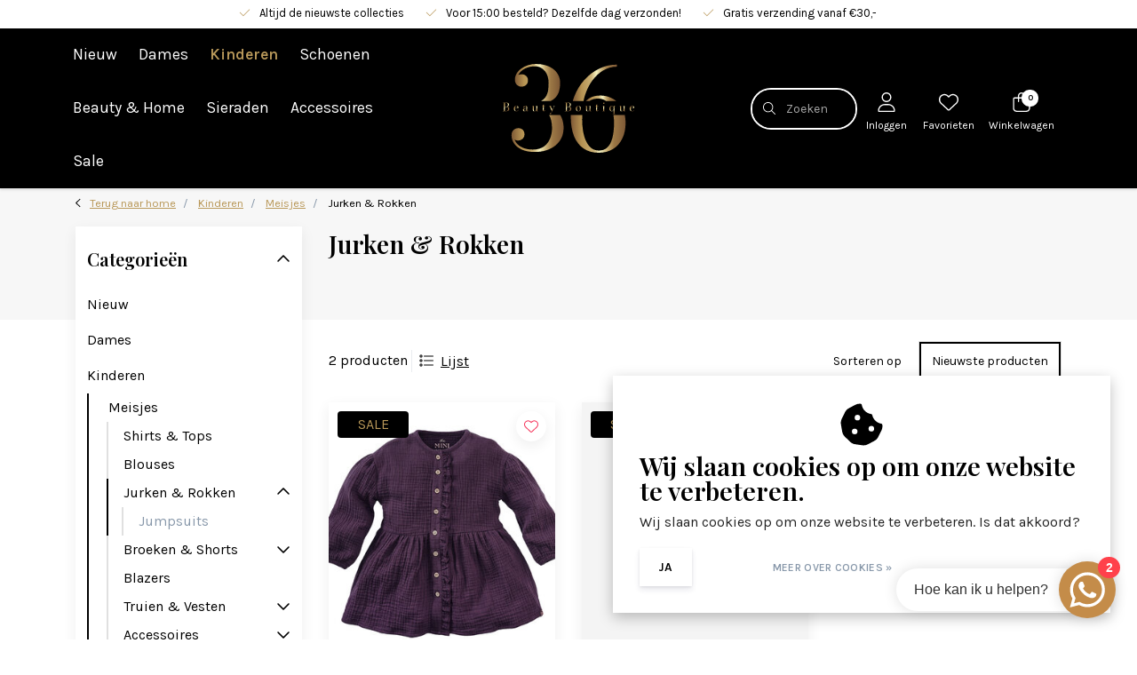

--- FILE ---
content_type: text/html;charset=utf-8
request_url: https://www.beautyboutique36.nl/kinderen/meisjes/jurken-rokken/
body_size: 25565
content:
<!DOCTYPE html>
<html lang="nl" data-theme='light'>
  <head>
                                                            
<script type="text/javascript">
   window.dataLayer = window.dataLayer || [];
   dataLayer.push({
                            
      ecomm_pagetype: "category",
      ecomm_category: "Jurken &amp; Rokken",
      ecomm_prodid: "153000047,148031619",
      ecomm_totalvalue: "19.39"
                             
             
      });
      
</script>

<!-- Google Tag Manager -->
<script>
(function(w,d,s,l,i){w[l]=w[l]||[];w[l].push({'gtm.start':
new Date().getTime(),event:'gtm.js'});var f=d.getElementsByTagName(s)[0],
j=d.createElement(s),dl=l!='dataLayer'?'&l='+l:'';j.async=true;j.src=
'https://www.googletagmanager.com/gtm.js?id='+i+dl;f.parentNode.insertBefore(j,f);
})(window,document,'script','dataLayer','GTM-NK7JBXT');
</script>
<!-- End Google Tag Manager -->
    <meta charset="utf-8"/>
<!-- [START] 'blocks/head.rain' -->
<!--

  (c) 2008-2025 Lightspeed Netherlands B.V.
  http://www.lightspeedhq.com
  Generated: 05-12-2025 @ 02:24:49

-->
<link rel="canonical" href="https://www.beautyboutique36.nl/kinderen/meisjes/jurken-rokken/"/>
<link rel="alternate" href="https://www.beautyboutique36.nl/index.rss" type="application/rss+xml" title="Nieuwe producten"/>
<link href="https://cdn.webshopapp.com/assets/cookielaw.css?2025-02-20" rel="stylesheet" type="text/css"/>
<meta name="robots" content="noodp,noydir"/>
<meta name="google-site-verification" content="XHeMkNgcjaE6lpuwAZBsW8_Hg4co7dp1YI9MRizBW4U"/>
<meta name="google-site-verification" content="VjCDls_Vx2_ZSk5PsHpLERKWX7ZGwI3pUJRp30wvMl8"/>
<meta property="og:url" content="https://www.beautyboutique36.nl/kinderen/meisjes/jurken-rokken/?source=facebook"/>
<meta property="og:site_name" content="Beauty Boutique 36"/>
<meta property="og:title" content="Jurken &amp; Rokken"/>
<meta property="og:description" content="Shop de mooiste items van onder andere Lofty Manner, Nikkie, Paulie Pocket, Z8 en meer! Voor 15:00 besteld is vandaag nog verzonden."/>
<script src="https://apiv2.popupsmart.com/api/Bundle/399719"></script>
<!--[if lt IE 9]>
<script src="https://cdn.webshopapp.com/assets/html5shiv.js?2025-02-20"></script>
<![endif]-->
<!-- [END] 'blocks/head.rain' -->
    	<title>Jurken &amp; Rokken - Beauty Boutique 36</title>
  <meta name="description" content="Shop de mooiste items van onder andere Lofty Manner, Nikkie, Paulie Pocket, Z8 en meer! Voor 15:00 besteld is vandaag nog verzonden." />
  <meta name="keywords" content="Jurken, &amp;, Rokken, Kledingwinkel, Vlagtwedde, Mode, Fashion, Dameskleding, Kinderkleding, Lofty Manner, Z8, Paulie Pocket, Nikkie, Fifth-House, Nik &amp; Nik, Beauty Boutique 36" />
	<meta http-equiv="X-UA-Compatible" content="IE=Edge">
  <meta name="viewport" content="width=device-width, initial-scale=1, shrink-to-fit=no">
	<meta name="theme-color" content="#000000">
	<meta name="msapplication-config" content="https://cdn.webshopapp.com/shops/346937/themes/181644/assets/browserconfig.xml?20250106134809">
	<meta name="google-site-verification" content="o17bhiwIJb4aQg5Q7Nn_ZQshyoSONJmGM7opj27OqEE" />
	<meta name="MobileOptimized" content="320">
	<meta name="HandheldFriendly" content="true">
  <meta property="og:title" content="Jurken &amp; Rokken">
  <meta property="og:type" content="website"> 
  <meta property="og:site_name" content="Beauty Boutique 36">
  <meta property="og:url" content="https://www.beautyboutique36.nl/">
    <meta property="og:image" content="https://cdn.webshopapp.com/shops/346937/themes/181644/assets/logo.png?20250106134417">
  
			<link rel="preload" as="style" href="//fonts.googleapis.com/css?family=Playfair%20Display:300,400,600&amp;display=swap">
		<link rel="preload" as="style" href="//fonts.googleapis.com/css?family=Karla:300,400,600&amp;display=swap">
	<link rel="preconnect" href="https://fonts.googleapis.com">
	<link rel="preconnect" href="https://fonts.gstatic.com" crossorigin>
	<link rel="dns-prefetch" href="https://fonts.googleapis.com">
	<link rel="dns-prefetch" href="https://fonts.gstatic.com" crossorigin>

		<link href="//fonts.googleapis.com/css?family=Playfair%20Display:300,400,600&amp;display=swap" rel="stylesheet" media="all">
		<link href="//fonts.googleapis.com/css?family=Karla:300,400,600&amp;display=swap" rel="stylesheet" media="all">
	
	  	<link rel="preconnect" href="https://ajax.googleapis.com">	
	<link rel="preconnect" href="//kit.fontawesome.com" crossorigin>
 	<link rel="preconnect" href="https://cdn.webshopapp.com/">
	<link rel="preconnect" href="//assets.webshopapp.com/">
	<link rel="preconnect" href="//www.gstatic.com" crossorigin="anonymous">
  <link rel="dns-prefetch" href="https://ajax.googleapis.com">
	<link rel="dns-prefetch" href="//kit.fontawesome.com" crossorigin="anonymous">
	<link rel="dns-prefetch" href="https://cdn.webshopapp.com/">
	<link rel="dns-prefetch" href="https://assets.webshopapp.com">	
	<link rel="dns-prefetch" href="//www.gstatic.com" crossorigin="anonymous">
	<link rel="preload" as="script" href="https://cdn.webshopapp.com/shops/346937/themes/181644/assets/js-jquery-min.js?20250106134809">
	<link rel="preload" as="script" href="//cdn.webshopapp.com/shops/328021/files/396250402/script-min.js">
	<link rel="preload" as="script" href="//kit.fontawesome.com/6b345cc411.js" crossorigin="anonymous">
	<link rel="preload" as="style" href="https://cdn.webshopapp.com/shops/346937/themes/181644/assets/css-bootstrap-min.css?20250106134809" />
  <link rel="preload" as="style" href="https://cdn.webshopapp.com/shops/346937/themes/181644/assets/css-skeleton.css?20250106134809" />
	<link rel="preload" as="style" href="https://cdn.webshopapp.com/shops/346937/themes/181644/assets/css-swiper.css?20250106134809" />
	<link rel="preload" as="style" href="https://cdn.webshopapp.com/shops/346937/themes/181644/assets/css-theme.css?20250106134809" />
	<link rel="preload" as="style" href="https://cdn.webshopapp.com/shops/346937/themes/181644/assets/style.css?20250106134809" />
	<link rel="preload" as="script" href="https://cdn.webshopapp.com/shops/346937/themes/181644/assets/js-custom.js?20250106134809">
	<link rel="shortcut icon" type="image/x-icon" href="https://cdn.webshopapp.com/shops/346937/themes/181644/v/2210139/assets/favicon.ico?20240215103142">
	<link rel="apple-touch-icon" href="https://cdn.webshopapp.com/shops/346937/themes/181644/v/2210139/assets/favicon.ico?20240215103142">
	
	  <link rel="stylesheet" href="https://cdn.webshopapp.com/shops/346937/themes/181644/assets/css-bootstrap-min.css?20250106134809" media="all" />
	<script src="https://kit.fontawesome.com/6b345cc411.js" crossorigin="anonymous"></script>
	<link rel="stylesheet" href="https://cdn.webshopapp.com/shops/346937/themes/181644/assets/css-skeleton.css?20250106134809?98" media="all" />	<link rel="stylesheet" href="https://cdn.webshopapp.com/shops/346937/themes/181644/assets/css-swiper.css?20250106134809" media="all" />
	<link rel="stylesheet" href="https://cdn.webshopapp.com/shops/346937/themes/181644/assets/css-theme.css?20250106134809" media="all" />
	<link rel="stylesheet" href="https://cdn.webshopapp.com/shops/346937/themes/181644/assets/custom.css?20250106134809" media="all" />
			<script src="https://cdn.webshopapp.com/shops/346937/themes/181644/assets/js-jquery-min.js?20250106134809"></script>
		<script defer src="https://cdn.webshopapp.com/assets/gui.js?2025-02-20"></script>
	<script type="application/ld+json">
[
	  {
    "@context": "https://schema.org/",
    "@type": "Organization",
    "url": "https://www.beautyboutique36.nl/",
    "name": "Beauty Boutique 36",
    "legalName": "Beauty Boutique 36",
    "description": "Shop de mooiste items van onder andere Lofty Manner, Nikkie, Paulie Pocket, Z8 en meer! Voor 15:00 besteld is vandaag nog verzonden.",
    "logo": "https://cdn.webshopapp.com/shops/346937/themes/181644/assets/logo.png?20250106134417",
    "image": "https://cdn.webshopapp.com/shops/346937/themes/181644/v/2416788/assets/headline-1-image.jpg?20241014201833",
    "contactPoint": {
      "@type": "ContactPoint",
      "contactType": "Customer service",
      "telephone": "0629800716"
    },
    "address": {
      "@type": "PostalAddress",
      "streetAddress": "Wilhelminastraat 36",
      "addressLocality": "Vlagtwedde",
      "postalCode": "9541 AP",
      "addressCountry": "Nederland"
    }
  }
  ,
  {
    "@context": "https://schema.org/",
    "@type": "BreadcrumbList",
    "itemListElement":
    [
      {
        "@type": "ListItem",
        "position": 1,
        "item": {
          "@id": "https://www.beautyboutique36.nl/",
          "name": "Home"
        }
      },
            {
        "@type": "ListItem",
        "position": 2,
        "item":	{
          "@id": "https://www.beautyboutique36.nl/kinderen/",
          "name": "Kinderen"
        }
      },            {
        "@type": "ListItem",
        "position": 3,
        "item":	{
          "@id": "https://www.beautyboutique36.nl/kinderen/meisjes/",
          "name": "Meisjes"
        }
      },            {
        "@type": "ListItem",
        "position": 4,
        "item":	{
          "@id": "https://www.beautyboutique36.nl/kinderen/meisjes/jurken-rokken/",
          "name": "Jurken &amp; Rokken"
        }
      }          ]
  }
      	]
</script>

  </head>
  <body class="body my-0 layout-custom">
    <div id="wrapper" class="wrapper">
              <header id="header" class="header header-usps  header-other header-navbar-up pb-lg-0 pb-2 transistion">
    <div class="header-usp py-2">
  <div class="container">
    <div class="row align-items-center">
      <div class="col-12 d-flex justify-content-center">
                        <div id="swiper-header-usp" class="usp-inner swiper-container swiper-header-usp" data-swiper="1" data-slidesperview="3" data-spacebetween="0" data-speed="1500" data-breakpoints="{&quot;0&quot;:{&quot;slidesPerView&quot;:1},&quot;481&quot;:{&quot;slidesPerView&quot;:2},&quot;992&quot;:{&quot;slidesPerView&quot;:&quot;auto&quot;}}">
          <div class="swiper-wrapper">
          <div class="swiper-slide"><div class="usp text-truncate mr-4"><i class="fal fa-check"></i>Altijd de nieuwste collecties</div></div><div class="swiper-slide"><div class="usp text-truncate mr-4"><i class="fal fa-check"></i>Voor 15:00 besteld? Dezelfde dag verzonden!</div></div><div class="swiper-slide"><div class="usp text-truncate mr-4"><i class="fal fa-check"></i>Gratis verzending vanaf €30,-</div></div>          </div>
        </div>
              </div>
            <div class="col-lg-5 col-12 d-lg-block d-none">
        <ul class="nav align-items-center justify-content-end ml-lg-auto">
                                                </ul>
      </div>
          </div>
  </div>
</div>

    <div class="container text-truncate">
    <div class="row align-items-center">
            <div class="logo col-lg-4 order-lg-2 text-left text-lg-center col-7 order-1 py-2">
                	<a href="https://www.beautyboutique36.nl/" title="Beauty Boutique 36">
	<img src="https://cdn.webshopapp.com/shops/346937/files/421474934/svg-logo.svg" alt="Beauty Boutique 36" width="" height="100">
</a>

              </div>
            <div class="navigation position-static col-lg-4 col-12 order-lg-1 order-4">
<div class="container-fluid px-0">
  
	
<nav class="navbar navbar-3 navbar-expand-lg p-0 position-static text-truncate row">
  <div class="collapse navbar-collapse">
        				  <ul class="navbar-nav m-auto">
        <li class="nav-item mr-0 nav-subs">
      <a class="nav-link text-truncate" href="https://www.beautyboutique36.nl/nieuw/">Nieuw</a>
              <li class="nav-item mr-0">
      <a class="nav-link text-truncate" href="https://www.beautyboutique36.nl/dames/">Dames</a>
            			<div class="subnav ism-dropdown shadow">
  <div class="container position-relative">
    <div class="row">
            <div class="col-lg-9">
        <div class="row">  
                                                              <ul class="subnav-col col-6 col-lg-4 col-xl-3 list-unstyled m-0">
                    <li class="subitem text-truncate">
            <a href="https://www.beautyboutique36.nl/dames/shirts-tops/" title="Shirts &amp; Tops"><strong>Shirts &amp; Tops</strong></a>
            <ul class="subnav-col list-unstyled m-0 mb-3">
                            <li class="subitem text-truncate"><a href="https://www.beautyboutique36.nl/dames/shirts-tops/shirts/" title="Shirts">Shirts</a></li>
                            <li class="subitem text-truncate"><a href="https://www.beautyboutique36.nl/dames/shirts-tops/tops/" title="Tops">Tops</a></li>
                          </ul>
          </li>
                    <li class="subitem text-truncate">
            <a href="https://www.beautyboutique36.nl/dames/blouses/" title="Blouses"><strong>Blouses</strong></a>
            <ul class="subnav-col list-unstyled m-0 mb-3">
                          </ul>
          </li>
                  </ul>
                <ul class="subnav-col col-6 col-lg-4 col-xl-3 list-unstyled m-0">
                    <li class="subitem text-truncate">
            <a href="https://www.beautyboutique36.nl/dames/truien-vesten/" title="Truien &amp; Vesten"><strong>Truien &amp; Vesten</strong></a>
            <ul class="subnav-col list-unstyled m-0 mb-3">
                            <li class="subitem text-truncate"><a href="https://www.beautyboutique36.nl/dames/truien-vesten/truien/" title="Truien">Truien</a></li>
                            <li class="subitem text-truncate"><a href="https://www.beautyboutique36.nl/dames/truien-vesten/vesten/" title="Vesten">Vesten</a></li>
                          </ul>
          </li>
                    <li class="subitem text-truncate">
            <a href="https://www.beautyboutique36.nl/dames/jurken-rokken/" title="Jurken &amp; Rokken"><strong>Jurken &amp; Rokken</strong></a>
            <ul class="subnav-col list-unstyled m-0 mb-3">
                            <li class="subitem text-truncate"><a href="https://www.beautyboutique36.nl/dames/jurken-rokken/rokken/" title="Rokken">Rokken</a></li>
                            <li class="subitem text-truncate"><a href="https://www.beautyboutique36.nl/dames/jurken-rokken/jurken/" title="Jurken">Jurken</a></li>
                            <li class="subitem text-truncate"><a href="https://www.beautyboutique36.nl/dames/jurken-rokken/jumpsuits/" title="Jumpsuits">Jumpsuits</a></li>
                          </ul>
          </li>
                  </ul>
                <ul class="subnav-col col-6 col-lg-4 col-xl-3 list-unstyled m-0">
                    <li class="subitem text-truncate">
            <a href="https://www.beautyboutique36.nl/dames/broeken-shorts-pantys/" title="Broeken, Shorts &amp; Panty`s"><strong>Broeken, Shorts &amp; Panty`s</strong></a>
            <ul class="subnav-col list-unstyled m-0 mb-3">
                            <li class="subitem text-truncate"><a href="https://www.beautyboutique36.nl/dames/broeken-shorts-pantys/broeken/" title="Broeken">Broeken</a></li>
                            <li class="subitem text-truncate"><a href="https://www.beautyboutique36.nl/dames/broeken-shorts-pantys/shorts/" title="Shorts">Shorts</a></li>
                            <li class="subitem text-truncate"><a href="https://www.beautyboutique36.nl/dames/broeken-shorts-pantys/pantys/" title="Panty`s">Panty`s</a></li>
                          </ul>
          </li>
                    <li class="subitem text-truncate">
            <a href="https://www.beautyboutique36.nl/dames/jassen-blazers/" title="Jassen &amp; Blazers"><strong>Jassen &amp; Blazers</strong></a>
            <ul class="subnav-col list-unstyled m-0 mb-3">
                            <li class="subitem text-truncate"><a href="https://www.beautyboutique36.nl/dames/jassen-blazers/gilets/" title="Gilets">Gilets</a></li>
                            <li class="subitem text-truncate"><a href="https://www.beautyboutique36.nl/dames/jassen-blazers/jassen/" title="Jassen">Jassen</a></li>
                            <li class="subitem text-truncate"><a href="https://www.beautyboutique36.nl/dames/jassen-blazers/blazers/" title="Blazers">Blazers</a></li>
                          </ul>
          </li>
                  </ul>
                      </div>
      </div>
                  <div class="subnav-col col-lg-3 col-6 justify-self-end list-unstyled ml-auto">
        <div class="title-box d-flex align-items-center justify-content-between mb-2">Topmerken<a href="https://www.beautyboutique36.nl/brands/" title="Topmerken" class="btn-link small">Alle merken</a></div>
        <div class="content-box row no-gutters mb-3">
                    	                                                <div class="col-lg-4 col-12">
              <a href="https://www.beautyboutique36.nl/brands/biba/" title="Biba" class="d-block m-1 brand-border">
                                			      <img src="https://cdn.webshopapp.com/shops/346937/files/447812200/103x47x2/biba.jpg" data-src="https://cdn.webshopapp.com/shops/346937/files/447812200/103x47x2/biba.jpg" loading="lazy" class="img-fluid border lazy" alt="Image" width="103" height="47" >
  
                              </a>
            </div>
                    	                                                <div class="col-lg-4 col-12">
              <a href="https://www.beautyboutique36.nl/brands/dwrs/" title="DWRS" class="d-block m-1 brand-border">
                                			      <img src="https://cdn.webshopapp.com/shops/346937/files/436089153/103x47x2/dwrs.jpg" data-src="https://cdn.webshopapp.com/shops/346937/files/436089153/103x47x2/dwrs.jpg" loading="lazy" class="img-fluid border lazy" alt="Image" width="103" height="47" >
  
                              </a>
            </div>
                    	                                                <div class="col-lg-4 col-12">
              <a href="https://www.beautyboutique36.nl/brands/fifth-house/" title="FIFTH HOUSE" class="d-block m-1 brand-border">
                                			      <img src="https://cdn.webshopapp.com/shops/346937/files/436087587/103x47x2/fifth-house.jpg" data-src="https://cdn.webshopapp.com/shops/346937/files/436087587/103x47x2/fifth-house.jpg" loading="lazy" class="img-fluid border lazy" alt="Image" width="103" height="47" >
  
                              </a>
            </div>
                    	                                                <div class="col-lg-4 col-12">
              <a href="https://www.beautyboutique36.nl/brands/lofty-manner/" title="Lofty Manner" class="d-block m-1 brand-border">
                                			      <img src="https://cdn.webshopapp.com/shops/346937/files/425692364/103x47x2/lofty-manner.jpg" data-src="https://cdn.webshopapp.com/shops/346937/files/425692364/103x47x2/lofty-manner.jpg" loading="lazy" class="img-fluid border lazy" alt="Image" width="103" height="47" >
  
                              </a>
            </div>
                    	                                                <div class="col-lg-4 col-12">
              <a href="https://www.beautyboutique36.nl/brands/looxs-10sixteen/" title="LOOXS 10SIXTEEN" class="d-block m-1 brand-border">
                                			      <img src="https://cdn.webshopapp.com/shops/346937/files/436087998/103x47x2/looxs-10sixteen.jpg" data-src="https://cdn.webshopapp.com/shops/346937/files/436087998/103x47x2/looxs-10sixteen.jpg" loading="lazy" class="img-fluid border lazy" alt="Image" width="103" height="47" >
  
                              </a>
            </div>
                    	                                                <div class="col-lg-4 col-12">
              <a href="https://www.beautyboutique36.nl/brands/looxs-little/" title="LOOXS Little" class="d-block m-1 brand-border">
                                			      <img src="https://cdn.webshopapp.com/shops/346937/files/436088366/103x47x2/looxs-little.jpg" data-src="https://cdn.webshopapp.com/shops/346937/files/436088366/103x47x2/looxs-little.jpg" loading="lazy" class="img-fluid border lazy" alt="Image" width="103" height="47" >
  
                              </a>
            </div>
                    	                                                <div class="col-lg-4 col-12">
              <a href="https://www.beautyboutique36.nl/brands/nik-nik/" title="NIK &amp; NIK" class="d-block m-1 brand-border">
                                			      <img src="https://cdn.webshopapp.com/shops/346937/files/436089414/103x47x2/nik-nik.jpg" data-src="https://cdn.webshopapp.com/shops/346937/files/436089414/103x47x2/nik-nik.jpg" loading="lazy" class="img-fluid border lazy" alt="Image" width="103" height="47" >
  
                              </a>
            </div>
                    	                                                <div class="col-lg-4 col-12">
              <a href="https://www.beautyboutique36.nl/brands/paulie-pocket/" title="Paulie Pocket" class="d-block m-1 brand-border">
                                			      <img src="https://cdn.webshopapp.com/shops/346937/files/425692408/103x47x2/paulie-pocket.jpg" data-src="https://cdn.webshopapp.com/shops/346937/files/425692408/103x47x2/paulie-pocket.jpg" loading="lazy" class="img-fluid border lazy" alt="Image" width="103" height="47" >
  
                              </a>
            </div>
                    	                                                <div class="col-lg-4 col-12">
              <a href="https://www.beautyboutique36.nl/brands/raizzed/" title="RAIZZED" class="d-block m-1 brand-border">
                                			      <img src="https://cdn.webshopapp.com/shops/346937/files/436088698/103x47x2/raizzed.jpg" data-src="https://cdn.webshopapp.com/shops/346937/files/436088698/103x47x2/raizzed.jpg" loading="lazy" class="img-fluid border lazy" alt="Image" width="103" height="47" >
  
                              </a>
            </div>
                  </div>
              </div>
          </div>
    <div class="button-box col-12 my-3 text-center">					
		  <a href="https://www.beautyboutique36.nl/dames/" class="btn btn-secondary btn-icon  rounded-pill" title="Bekijk alle categorieën" >Bekijk alle categorieën</a>
</div>
  </div>
</div>

    </li>
            <li class="nav-item mr-0">
      <a class="nav-link text-truncate active" href="https://www.beautyboutique36.nl/kinderen/">Kinderen</a>
            			<div class="subnav ism-dropdown shadow">
  <div class="container position-relative">
    <div class="row">
            <div class="col-lg-9">
        <div class="row">  
                                                              <ul class="subnav-col col-6 col-lg-4 col-xl-3 list-unstyled m-0">
                    <li class="subitem active text-truncate">
            <a href="https://www.beautyboutique36.nl/kinderen/meisjes/" title="Meisjes"><strong>Meisjes</strong></a>
            <ul class="subnav-col list-unstyled m-0 mb-3">
                            <li class="subitem text-truncate"><a href="https://www.beautyboutique36.nl/kinderen/meisjes/shirts-tops/" title="Shirts &amp; Tops">Shirts &amp; Tops</a></li>
                            <li class="subitem text-truncate"><a href="https://www.beautyboutique36.nl/kinderen/meisjes/blouses/" title="Blouses">Blouses</a></li>
                            <li class="subitem active text-truncate"><a href="https://www.beautyboutique36.nl/kinderen/meisjes/jurken-rokken/" title="Jurken &amp; Rokken">Jurken &amp; Rokken</a></li>
                            <li class="subitem text-truncate"><a href="https://www.beautyboutique36.nl/kinderen/meisjes/broeken-shorts/" title="Broeken  &amp; Shorts">Broeken  &amp; Shorts</a></li>
                            <li class="subitem text-truncate"><a href="https://www.beautyboutique36.nl/kinderen/meisjes/blazers/" title="Blazers">Blazers</a></li>
                            <li class="subitem text-truncate"><a href="https://www.beautyboutique36.nl/kinderen/meisjes/truien-vesten/" title="Truien &amp; Vesten">Truien &amp; Vesten</a></li>
                            <li class="subitem text-truncate"><a href="https://www.beautyboutique36.nl/kinderen/meisjes/accessoires/" title="Accessoires">Accessoires</a></li>
                            <li class="subitem text-truncate"><a href="https://www.beautyboutique36.nl/kinderen/meisjes/jassen/" title="Jassen">Jassen</a></li>
                            <li class="subitem text-truncate"><a href="https://www.beautyboutique36.nl/kinderen/meisjes/schoenen/" title="Schoenen">Schoenen</a></li>
                          </ul>
          </li>
                  </ul>
                <ul class="subnav-col col-6 col-lg-4 col-xl-3 list-unstyled m-0">
                    <li class="subitem text-truncate">
            <a href="https://www.beautyboutique36.nl/kinderen/jongens/" title="Jongens"><strong>Jongens</strong></a>
            <ul class="subnav-col list-unstyled m-0 mb-3">
                            <li class="subitem text-truncate"><a href="https://www.beautyboutique36.nl/kinderen/jongens/t-shirts-polos/" title="T-Shirts &amp; Polo`s">T-Shirts &amp; Polo`s</a></li>
                            <li class="subitem text-truncate"><a href="https://www.beautyboutique36.nl/kinderen/jongens/broeken-shorts/" title="Broeken &amp; Shorts">Broeken &amp; Shorts</a></li>
                            <li class="subitem text-truncate"><a href="https://www.beautyboutique36.nl/kinderen/jongens/truien-vesten/" title="Truien &amp; Vesten">Truien &amp; Vesten</a></li>
                            <li class="subitem text-truncate"><a href="https://www.beautyboutique36.nl/kinderen/jongens/jassen/" title="Jassen">Jassen</a></li>
                            <li class="subitem text-truncate"><a href="https://www.beautyboutique36.nl/kinderen/jongens/accessoires/" title="Accessoires">Accessoires</a></li>
                            <li class="subitem text-truncate"><a href="https://www.beautyboutique36.nl/kinderen/jongens/blouses/" title="Blouses">Blouses</a></li>
                          </ul>
          </li>
                  </ul>
                      </div>
      </div>
                  <div class="subnav-col col-lg-3 col-6 justify-self-end list-unstyled ml-auto">
        <div class="title-box d-flex align-items-center justify-content-between mb-2">Topmerken<a href="https://www.beautyboutique36.nl/brands/" title="Topmerken" class="btn-link small">Alle merken</a></div>
        <div class="content-box row no-gutters mb-3">
                    	                                                <div class="col-lg-4 col-12">
              <a href="https://www.beautyboutique36.nl/brands/biba/" title="Biba" class="d-block m-1 brand-border">
                                			      <img src="https://cdn.webshopapp.com/shops/346937/files/447812200/103x47x2/biba.jpg" data-src="https://cdn.webshopapp.com/shops/346937/files/447812200/103x47x2/biba.jpg" loading="lazy" class="img-fluid border lazy" alt="Image" width="103" height="47" >
  
                              </a>
            </div>
                    	                                                <div class="col-lg-4 col-12">
              <a href="https://www.beautyboutique36.nl/brands/dwrs/" title="DWRS" class="d-block m-1 brand-border">
                                			      <img src="https://cdn.webshopapp.com/shops/346937/files/436089153/103x47x2/dwrs.jpg" data-src="https://cdn.webshopapp.com/shops/346937/files/436089153/103x47x2/dwrs.jpg" loading="lazy" class="img-fluid border lazy" alt="Image" width="103" height="47" >
  
                              </a>
            </div>
                    	                                                <div class="col-lg-4 col-12">
              <a href="https://www.beautyboutique36.nl/brands/fifth-house/" title="FIFTH HOUSE" class="d-block m-1 brand-border">
                                			      <img src="https://cdn.webshopapp.com/shops/346937/files/436087587/103x47x2/fifth-house.jpg" data-src="https://cdn.webshopapp.com/shops/346937/files/436087587/103x47x2/fifth-house.jpg" loading="lazy" class="img-fluid border lazy" alt="Image" width="103" height="47" >
  
                              </a>
            </div>
                    	                                                <div class="col-lg-4 col-12">
              <a href="https://www.beautyboutique36.nl/brands/lofty-manner/" title="Lofty Manner" class="d-block m-1 brand-border">
                                			      <img src="https://cdn.webshopapp.com/shops/346937/files/425692364/103x47x2/lofty-manner.jpg" data-src="https://cdn.webshopapp.com/shops/346937/files/425692364/103x47x2/lofty-manner.jpg" loading="lazy" class="img-fluid border lazy" alt="Image" width="103" height="47" >
  
                              </a>
            </div>
                    	                                                <div class="col-lg-4 col-12">
              <a href="https://www.beautyboutique36.nl/brands/looxs-10sixteen/" title="LOOXS 10SIXTEEN" class="d-block m-1 brand-border">
                                			      <img src="https://cdn.webshopapp.com/shops/346937/files/436087998/103x47x2/looxs-10sixteen.jpg" data-src="https://cdn.webshopapp.com/shops/346937/files/436087998/103x47x2/looxs-10sixteen.jpg" loading="lazy" class="img-fluid border lazy" alt="Image" width="103" height="47" >
  
                              </a>
            </div>
                    	                                                <div class="col-lg-4 col-12">
              <a href="https://www.beautyboutique36.nl/brands/looxs-little/" title="LOOXS Little" class="d-block m-1 brand-border">
                                			      <img src="https://cdn.webshopapp.com/shops/346937/files/436088366/103x47x2/looxs-little.jpg" data-src="https://cdn.webshopapp.com/shops/346937/files/436088366/103x47x2/looxs-little.jpg" loading="lazy" class="img-fluid border lazy" alt="Image" width="103" height="47" >
  
                              </a>
            </div>
                    	                                                <div class="col-lg-4 col-12">
              <a href="https://www.beautyboutique36.nl/brands/nik-nik/" title="NIK &amp; NIK" class="d-block m-1 brand-border">
                                			      <img src="https://cdn.webshopapp.com/shops/346937/files/436089414/103x47x2/nik-nik.jpg" data-src="https://cdn.webshopapp.com/shops/346937/files/436089414/103x47x2/nik-nik.jpg" loading="lazy" class="img-fluid border lazy" alt="Image" width="103" height="47" >
  
                              </a>
            </div>
                    	                                                <div class="col-lg-4 col-12">
              <a href="https://www.beautyboutique36.nl/brands/paulie-pocket/" title="Paulie Pocket" class="d-block m-1 brand-border">
                                			      <img src="https://cdn.webshopapp.com/shops/346937/files/425692408/103x47x2/paulie-pocket.jpg" data-src="https://cdn.webshopapp.com/shops/346937/files/425692408/103x47x2/paulie-pocket.jpg" loading="lazy" class="img-fluid border lazy" alt="Image" width="103" height="47" >
  
                              </a>
            </div>
                    	                                                <div class="col-lg-4 col-12">
              <a href="https://www.beautyboutique36.nl/brands/raizzed/" title="RAIZZED" class="d-block m-1 brand-border">
                                			      <img src="https://cdn.webshopapp.com/shops/346937/files/436088698/103x47x2/raizzed.jpg" data-src="https://cdn.webshopapp.com/shops/346937/files/436088698/103x47x2/raizzed.jpg" loading="lazy" class="img-fluid border lazy" alt="Image" width="103" height="47" >
  
                              </a>
            </div>
                  </div>
              </div>
          </div>
    <div class="button-box col-12 my-3 text-center">					
		  <a href="https://www.beautyboutique36.nl/kinderen/" class="btn btn-secondary btn-icon  rounded-pill" title="Bekijk alle categorieën" >Bekijk alle categorieën</a>
</div>
  </div>
</div>

    </li>
            <li class="nav-item mr-0 nav-subs">
      <a class="nav-link text-truncate" href="https://www.beautyboutique36.nl/schoenen/">Schoenen</a>
              <li class="nav-item mr-0">
      <a class="nav-link text-truncate" href="https://www.beautyboutique36.nl/beauty-home/">Beauty &amp; Home</a>
            			<div class="subnav ism-dropdown shadow">
  <div class="container position-relative">
    <div class="row">
            <div class="col-lg-9">
        <div class="row">  
                                                              <ul class="subnav-col col-6 col-lg-4 col-xl-3 list-unstyled m-0">
                    <li class="subitem text-truncate">
            <a href="https://www.beautyboutique36.nl/beauty-home/n-beauty/" title="N Beauty"><strong>N Beauty</strong></a>
            <ul class="subnav-col list-unstyled m-0 mb-3">
                          </ul>
          </li>
                  </ul>
                <ul class="subnav-col col-6 col-lg-4 col-xl-3 list-unstyled m-0">
                    <li class="subitem text-truncate">
            <a href="https://www.beautyboutique36.nl/beauty-home/n-home/" title="N Home"><strong>N Home</strong></a>
            <ul class="subnav-col list-unstyled m-0 mb-3">
                          </ul>
          </li>
                  </ul>
                      </div>
      </div>
                  <div class="subnav-col col-lg-3 col-6 justify-self-end list-unstyled ml-auto">
        <div class="title-box d-flex align-items-center justify-content-between mb-2">Topmerken<a href="https://www.beautyboutique36.nl/brands/" title="Topmerken" class="btn-link small">Alle merken</a></div>
        <div class="content-box row no-gutters mb-3">
                    	                                                <div class="col-lg-4 col-12">
              <a href="https://www.beautyboutique36.nl/brands/biba/" title="Biba" class="d-block m-1 brand-border">
                                			      <img src="https://cdn.webshopapp.com/shops/346937/files/447812200/103x47x2/biba.jpg" data-src="https://cdn.webshopapp.com/shops/346937/files/447812200/103x47x2/biba.jpg" loading="lazy" class="img-fluid border lazy" alt="Image" width="103" height="47" >
  
                              </a>
            </div>
                    	                                                <div class="col-lg-4 col-12">
              <a href="https://www.beautyboutique36.nl/brands/dwrs/" title="DWRS" class="d-block m-1 brand-border">
                                			      <img src="https://cdn.webshopapp.com/shops/346937/files/436089153/103x47x2/dwrs.jpg" data-src="https://cdn.webshopapp.com/shops/346937/files/436089153/103x47x2/dwrs.jpg" loading="lazy" class="img-fluid border lazy" alt="Image" width="103" height="47" >
  
                              </a>
            </div>
                    	                                                <div class="col-lg-4 col-12">
              <a href="https://www.beautyboutique36.nl/brands/fifth-house/" title="FIFTH HOUSE" class="d-block m-1 brand-border">
                                			      <img src="https://cdn.webshopapp.com/shops/346937/files/436087587/103x47x2/fifth-house.jpg" data-src="https://cdn.webshopapp.com/shops/346937/files/436087587/103x47x2/fifth-house.jpg" loading="lazy" class="img-fluid border lazy" alt="Image" width="103" height="47" >
  
                              </a>
            </div>
                    	                                                <div class="col-lg-4 col-12">
              <a href="https://www.beautyboutique36.nl/brands/lofty-manner/" title="Lofty Manner" class="d-block m-1 brand-border">
                                			      <img src="https://cdn.webshopapp.com/shops/346937/files/425692364/103x47x2/lofty-manner.jpg" data-src="https://cdn.webshopapp.com/shops/346937/files/425692364/103x47x2/lofty-manner.jpg" loading="lazy" class="img-fluid border lazy" alt="Image" width="103" height="47" >
  
                              </a>
            </div>
                    	                                                <div class="col-lg-4 col-12">
              <a href="https://www.beautyboutique36.nl/brands/looxs-10sixteen/" title="LOOXS 10SIXTEEN" class="d-block m-1 brand-border">
                                			      <img src="https://cdn.webshopapp.com/shops/346937/files/436087998/103x47x2/looxs-10sixteen.jpg" data-src="https://cdn.webshopapp.com/shops/346937/files/436087998/103x47x2/looxs-10sixteen.jpg" loading="lazy" class="img-fluid border lazy" alt="Image" width="103" height="47" >
  
                              </a>
            </div>
                    	                                                <div class="col-lg-4 col-12">
              <a href="https://www.beautyboutique36.nl/brands/looxs-little/" title="LOOXS Little" class="d-block m-1 brand-border">
                                			      <img src="https://cdn.webshopapp.com/shops/346937/files/436088366/103x47x2/looxs-little.jpg" data-src="https://cdn.webshopapp.com/shops/346937/files/436088366/103x47x2/looxs-little.jpg" loading="lazy" class="img-fluid border lazy" alt="Image" width="103" height="47" >
  
                              </a>
            </div>
                    	                                                <div class="col-lg-4 col-12">
              <a href="https://www.beautyboutique36.nl/brands/nik-nik/" title="NIK &amp; NIK" class="d-block m-1 brand-border">
                                			      <img src="https://cdn.webshopapp.com/shops/346937/files/436089414/103x47x2/nik-nik.jpg" data-src="https://cdn.webshopapp.com/shops/346937/files/436089414/103x47x2/nik-nik.jpg" loading="lazy" class="img-fluid border lazy" alt="Image" width="103" height="47" >
  
                              </a>
            </div>
                    	                                                <div class="col-lg-4 col-12">
              <a href="https://www.beautyboutique36.nl/brands/paulie-pocket/" title="Paulie Pocket" class="d-block m-1 brand-border">
                                			      <img src="https://cdn.webshopapp.com/shops/346937/files/425692408/103x47x2/paulie-pocket.jpg" data-src="https://cdn.webshopapp.com/shops/346937/files/425692408/103x47x2/paulie-pocket.jpg" loading="lazy" class="img-fluid border lazy" alt="Image" width="103" height="47" >
  
                              </a>
            </div>
                    	                                                <div class="col-lg-4 col-12">
              <a href="https://www.beautyboutique36.nl/brands/raizzed/" title="RAIZZED" class="d-block m-1 brand-border">
                                			      <img src="https://cdn.webshopapp.com/shops/346937/files/436088698/103x47x2/raizzed.jpg" data-src="https://cdn.webshopapp.com/shops/346937/files/436088698/103x47x2/raizzed.jpg" loading="lazy" class="img-fluid border lazy" alt="Image" width="103" height="47" >
  
                              </a>
            </div>
                  </div>
              </div>
          </div>
    <div class="button-box col-12 my-3 text-center">					
		  <a href="https://www.beautyboutique36.nl/beauty-home/" class="btn btn-secondary btn-icon  rounded-pill" title="Bekijk alle categorieën" >Bekijk alle categorieën</a>
</div>
  </div>
</div>

    </li>
            <li class="nav-item mr-0">
      <a class="nav-link text-truncate" href="https://www.beautyboutique36.nl/sieraden/">Sieraden</a>
            			<div class="subnav ism-dropdown shadow">
  <div class="container position-relative">
    <div class="row">
            <div class="col-lg-9">
        <div class="row">  
                                                              <ul class="subnav-col col-6 col-lg-4 col-xl-3 list-unstyled m-0">
                    <li class="subitem text-truncate">
            <a href="https://www.beautyboutique36.nl/sieraden/oorbellen/" title="Oorbellen"><strong>Oorbellen</strong></a>
            <ul class="subnav-col list-unstyled m-0 mb-3">
                          </ul>
          </li>
                  </ul>
                      </div>
      </div>
                  <div class="subnav-col col-lg-3 col-6 justify-self-end list-unstyled ml-auto">
        <div class="title-box d-flex align-items-center justify-content-between mb-2">Topmerken<a href="https://www.beautyboutique36.nl/brands/" title="Topmerken" class="btn-link small">Alle merken</a></div>
        <div class="content-box row no-gutters mb-3">
                    	                                                <div class="col-lg-4 col-12">
              <a href="https://www.beautyboutique36.nl/brands/biba/" title="Biba" class="d-block m-1 brand-border">
                                			      <img src="https://cdn.webshopapp.com/shops/346937/files/447812200/103x47x2/biba.jpg" data-src="https://cdn.webshopapp.com/shops/346937/files/447812200/103x47x2/biba.jpg" loading="lazy" class="img-fluid border lazy" alt="Image" width="103" height="47" >
  
                              </a>
            </div>
                    	                                                <div class="col-lg-4 col-12">
              <a href="https://www.beautyboutique36.nl/brands/dwrs/" title="DWRS" class="d-block m-1 brand-border">
                                			      <img src="https://cdn.webshopapp.com/shops/346937/files/436089153/103x47x2/dwrs.jpg" data-src="https://cdn.webshopapp.com/shops/346937/files/436089153/103x47x2/dwrs.jpg" loading="lazy" class="img-fluid border lazy" alt="Image" width="103" height="47" >
  
                              </a>
            </div>
                    	                                                <div class="col-lg-4 col-12">
              <a href="https://www.beautyboutique36.nl/brands/fifth-house/" title="FIFTH HOUSE" class="d-block m-1 brand-border">
                                			      <img src="https://cdn.webshopapp.com/shops/346937/files/436087587/103x47x2/fifth-house.jpg" data-src="https://cdn.webshopapp.com/shops/346937/files/436087587/103x47x2/fifth-house.jpg" loading="lazy" class="img-fluid border lazy" alt="Image" width="103" height="47" >
  
                              </a>
            </div>
                    	                                                <div class="col-lg-4 col-12">
              <a href="https://www.beautyboutique36.nl/brands/lofty-manner/" title="Lofty Manner" class="d-block m-1 brand-border">
                                			      <img src="https://cdn.webshopapp.com/shops/346937/files/425692364/103x47x2/lofty-manner.jpg" data-src="https://cdn.webshopapp.com/shops/346937/files/425692364/103x47x2/lofty-manner.jpg" loading="lazy" class="img-fluid border lazy" alt="Image" width="103" height="47" >
  
                              </a>
            </div>
                    	                                                <div class="col-lg-4 col-12">
              <a href="https://www.beautyboutique36.nl/brands/looxs-10sixteen/" title="LOOXS 10SIXTEEN" class="d-block m-1 brand-border">
                                			      <img src="https://cdn.webshopapp.com/shops/346937/files/436087998/103x47x2/looxs-10sixteen.jpg" data-src="https://cdn.webshopapp.com/shops/346937/files/436087998/103x47x2/looxs-10sixteen.jpg" loading="lazy" class="img-fluid border lazy" alt="Image" width="103" height="47" >
  
                              </a>
            </div>
                    	                                                <div class="col-lg-4 col-12">
              <a href="https://www.beautyboutique36.nl/brands/looxs-little/" title="LOOXS Little" class="d-block m-1 brand-border">
                                			      <img src="https://cdn.webshopapp.com/shops/346937/files/436088366/103x47x2/looxs-little.jpg" data-src="https://cdn.webshopapp.com/shops/346937/files/436088366/103x47x2/looxs-little.jpg" loading="lazy" class="img-fluid border lazy" alt="Image" width="103" height="47" >
  
                              </a>
            </div>
                    	                                                <div class="col-lg-4 col-12">
              <a href="https://www.beautyboutique36.nl/brands/nik-nik/" title="NIK &amp; NIK" class="d-block m-1 brand-border">
                                			      <img src="https://cdn.webshopapp.com/shops/346937/files/436089414/103x47x2/nik-nik.jpg" data-src="https://cdn.webshopapp.com/shops/346937/files/436089414/103x47x2/nik-nik.jpg" loading="lazy" class="img-fluid border lazy" alt="Image" width="103" height="47" >
  
                              </a>
            </div>
                    	                                                <div class="col-lg-4 col-12">
              <a href="https://www.beautyboutique36.nl/brands/paulie-pocket/" title="Paulie Pocket" class="d-block m-1 brand-border">
                                			      <img src="https://cdn.webshopapp.com/shops/346937/files/425692408/103x47x2/paulie-pocket.jpg" data-src="https://cdn.webshopapp.com/shops/346937/files/425692408/103x47x2/paulie-pocket.jpg" loading="lazy" class="img-fluid border lazy" alt="Image" width="103" height="47" >
  
                              </a>
            </div>
                    	                                                <div class="col-lg-4 col-12">
              <a href="https://www.beautyboutique36.nl/brands/raizzed/" title="RAIZZED" class="d-block m-1 brand-border">
                                			      <img src="https://cdn.webshopapp.com/shops/346937/files/436088698/103x47x2/raizzed.jpg" data-src="https://cdn.webshopapp.com/shops/346937/files/436088698/103x47x2/raizzed.jpg" loading="lazy" class="img-fluid border lazy" alt="Image" width="103" height="47" >
  
                              </a>
            </div>
                  </div>
              </div>
          </div>
    <div class="button-box col-12 my-3 text-center">					
		  <a href="https://www.beautyboutique36.nl/sieraden/" class="btn btn-secondary btn-icon  rounded-pill" title="Bekijk alle categorieën" >Bekijk alle categorieën</a>
</div>
  </div>
</div>

    </li>
            <li class="nav-item mr-0">
      <a class="nav-link text-truncate" href="https://www.beautyboutique36.nl/accessoires/">Accessoires</a>
            			<div class="subnav ism-dropdown shadow">
  <div class="container position-relative">
    <div class="row">
            <div class="col-lg-9">
        <div class="row">  
                                                              <ul class="subnav-col col-6 col-lg-4 col-xl-3 list-unstyled m-0">
                    <li class="subitem text-truncate">
            <a href="https://www.beautyboutique36.nl/accessoires/riemen/" title="Riemen"><strong>Riemen</strong></a>
            <ul class="subnav-col list-unstyled m-0 mb-3">
                          </ul>
          </li>
                  </ul>
                <ul class="subnav-col col-6 col-lg-4 col-xl-3 list-unstyled m-0">
                    <li class="subitem text-truncate">
            <a href="https://www.beautyboutique36.nl/accessoires/tassen/" title="Tassen"><strong>Tassen</strong></a>
            <ul class="subnav-col list-unstyled m-0 mb-3">
                          </ul>
          </li>
                  </ul>
                <ul class="subnav-col col-6 col-lg-4 col-xl-3 list-unstyled m-0">
                    <li class="subitem text-truncate">
            <a href="https://www.beautyboutique36.nl/accessoires/mutsen-sjaals/" title="Mutsen &amp; Sjaals"><strong>Mutsen &amp; Sjaals</strong></a>
            <ul class="subnav-col list-unstyled m-0 mb-3">
                          </ul>
          </li>
                  </ul>
                <ul class="subnav-col col-6 col-lg-4 col-xl-3 list-unstyled m-0">
                    <li class="subitem text-truncate">
            <a href="https://www.beautyboutique36.nl/accessoires/schouderband/" title="Schouderband"><strong>Schouderband</strong></a>
            <ul class="subnav-col list-unstyled m-0 mb-3">
                          </ul>
          </li>
                  </ul>
                <ul class="subnav-col col-6 col-lg-4 col-xl-3 list-unstyled m-0">
                    <li class="subitem text-truncate">
            <a href="https://www.beautyboutique36.nl/accessoires/kaartjes/" title="Kaartjes"><strong>Kaartjes</strong></a>
            <ul class="subnav-col list-unstyled m-0 mb-3">
                          </ul>
          </li>
                  </ul>
                      </div>
      </div>
                  <div class="subnav-col col-lg-3 col-6 justify-self-end list-unstyled ml-auto">
        <div class="title-box d-flex align-items-center justify-content-between mb-2">Topmerken<a href="https://www.beautyboutique36.nl/brands/" title="Topmerken" class="btn-link small">Alle merken</a></div>
        <div class="content-box row no-gutters mb-3">
                    	                                                <div class="col-lg-4 col-12">
              <a href="https://www.beautyboutique36.nl/brands/biba/" title="Biba" class="d-block m-1 brand-border">
                                			      <img src="https://cdn.webshopapp.com/shops/346937/files/447812200/103x47x2/biba.jpg" data-src="https://cdn.webshopapp.com/shops/346937/files/447812200/103x47x2/biba.jpg" loading="lazy" class="img-fluid border lazy" alt="Image" width="103" height="47" >
  
                              </a>
            </div>
                    	                                                <div class="col-lg-4 col-12">
              <a href="https://www.beautyboutique36.nl/brands/dwrs/" title="DWRS" class="d-block m-1 brand-border">
                                			      <img src="https://cdn.webshopapp.com/shops/346937/files/436089153/103x47x2/dwrs.jpg" data-src="https://cdn.webshopapp.com/shops/346937/files/436089153/103x47x2/dwrs.jpg" loading="lazy" class="img-fluid border lazy" alt="Image" width="103" height="47" >
  
                              </a>
            </div>
                    	                                                <div class="col-lg-4 col-12">
              <a href="https://www.beautyboutique36.nl/brands/fifth-house/" title="FIFTH HOUSE" class="d-block m-1 brand-border">
                                			      <img src="https://cdn.webshopapp.com/shops/346937/files/436087587/103x47x2/fifth-house.jpg" data-src="https://cdn.webshopapp.com/shops/346937/files/436087587/103x47x2/fifth-house.jpg" loading="lazy" class="img-fluid border lazy" alt="Image" width="103" height="47" >
  
                              </a>
            </div>
                    	                                                <div class="col-lg-4 col-12">
              <a href="https://www.beautyboutique36.nl/brands/lofty-manner/" title="Lofty Manner" class="d-block m-1 brand-border">
                                			      <img src="https://cdn.webshopapp.com/shops/346937/files/425692364/103x47x2/lofty-manner.jpg" data-src="https://cdn.webshopapp.com/shops/346937/files/425692364/103x47x2/lofty-manner.jpg" loading="lazy" class="img-fluid border lazy" alt="Image" width="103" height="47" >
  
                              </a>
            </div>
                    	                                                <div class="col-lg-4 col-12">
              <a href="https://www.beautyboutique36.nl/brands/looxs-10sixteen/" title="LOOXS 10SIXTEEN" class="d-block m-1 brand-border">
                                			      <img src="https://cdn.webshopapp.com/shops/346937/files/436087998/103x47x2/looxs-10sixteen.jpg" data-src="https://cdn.webshopapp.com/shops/346937/files/436087998/103x47x2/looxs-10sixteen.jpg" loading="lazy" class="img-fluid border lazy" alt="Image" width="103" height="47" >
  
                              </a>
            </div>
                    	                                                <div class="col-lg-4 col-12">
              <a href="https://www.beautyboutique36.nl/brands/looxs-little/" title="LOOXS Little" class="d-block m-1 brand-border">
                                			      <img src="https://cdn.webshopapp.com/shops/346937/files/436088366/103x47x2/looxs-little.jpg" data-src="https://cdn.webshopapp.com/shops/346937/files/436088366/103x47x2/looxs-little.jpg" loading="lazy" class="img-fluid border lazy" alt="Image" width="103" height="47" >
  
                              </a>
            </div>
                    	                                                <div class="col-lg-4 col-12">
              <a href="https://www.beautyboutique36.nl/brands/nik-nik/" title="NIK &amp; NIK" class="d-block m-1 brand-border">
                                			      <img src="https://cdn.webshopapp.com/shops/346937/files/436089414/103x47x2/nik-nik.jpg" data-src="https://cdn.webshopapp.com/shops/346937/files/436089414/103x47x2/nik-nik.jpg" loading="lazy" class="img-fluid border lazy" alt="Image" width="103" height="47" >
  
                              </a>
            </div>
                    	                                                <div class="col-lg-4 col-12">
              <a href="https://www.beautyboutique36.nl/brands/paulie-pocket/" title="Paulie Pocket" class="d-block m-1 brand-border">
                                			      <img src="https://cdn.webshopapp.com/shops/346937/files/425692408/103x47x2/paulie-pocket.jpg" data-src="https://cdn.webshopapp.com/shops/346937/files/425692408/103x47x2/paulie-pocket.jpg" loading="lazy" class="img-fluid border lazy" alt="Image" width="103" height="47" >
  
                              </a>
            </div>
                    	                                                <div class="col-lg-4 col-12">
              <a href="https://www.beautyboutique36.nl/brands/raizzed/" title="RAIZZED" class="d-block m-1 brand-border">
                                			      <img src="https://cdn.webshopapp.com/shops/346937/files/436088698/103x47x2/raizzed.jpg" data-src="https://cdn.webshopapp.com/shops/346937/files/436088698/103x47x2/raizzed.jpg" loading="lazy" class="img-fluid border lazy" alt="Image" width="103" height="47" >
  
                              </a>
            </div>
                  </div>
              </div>
          </div>
    <div class="button-box col-12 my-3 text-center">					
		  <a href="https://www.beautyboutique36.nl/accessoires/" class="btn btn-secondary btn-icon  rounded-pill" title="Bekijk alle categorieën" >Bekijk alle categorieën</a>
</div>
  </div>
</div>

    </li>
                

        <li class="nav-item mr-0"><a class="nav-link" href="https://www.beautyboutique36.nl/collection/offers/" title="Sale">Sale</a></li>
          </ul>
  
  </div>
</nav>


  </div>
</div>

                        <div class="col-lg-4 d-flex align-items-center justify-content-end col-5 position-static order-lg-4 order-3">
                <div class="d-lg-block d-none w-100">
        <div id="search" class="w-100">
   <form action="https://www.beautyboutique36.nl/search/" method="get" id="formSearch" class="d-flex align-items-center">
     <a href="javascript:;" title="close" onclick="closeEverything();return false;" class="menu-close icon icon-shape"><i class="far fa-close"></i></a>
     <div class="form-group flex-fill mb-0 border">
	<div class="input-group border-0 overflow-hidden">
    <div class="input-group-text border-0 rounded-0"><i class="fal fa-search text-dark"></i></div>    <input class="form-control form-control-alternative form-icon border-0" value="" placeholder="Zoeken" type="search" name="q" autocomplete="off">
  </div>
</div>

   </form>
  <div class="autocomplete">
         <div class="results shadow">
            <div class="container">
               <div class="row py-3">
                 <div class="col-lg-4 col-12 order-lg-2 order-1">
                     <div class="search-box">
                        <div class="title-box h4 mb-3">Ik ben op zoek naar</div>
                        <ul class="list-unstyled ism-results-list"></ul>
                     </div>
                  </div>
                  <div class="col-lg-8 col-12  order-lg-1 order-2">
                    <div class="title-box h4 mb-3">Zoekresultaten voor <b class="query">...</b></div>
                    <div class="products products-box products-livesearch clear"></div>
                    <div class="notfound">Geen producten gevonden...</div>
                    <a class="btn btn-secondary item-add-btn more clear" href="https://www.beautyboutique36.nl/search/">Bekijk alle resultaten</a>
                  </div>
               </div>
            </div>
         </div>
      </div>
</div>

      	</div>
                <div id="header-items" class="navbar navbar-expand-lg p-0 position-static justify-content-end">
   <ul class="mobile-navigation justify-content-end order-lg-2 order-1 navbar-nav ml-lg-auto m-0">
      <li class="nav-item nav-account text-center mr-0">
                 					         <a href="https://www.beautyboutique36.nl/account/" title="Inloggen" data-target="#sidenav-account" class="nav-link nav-link-icon"><i class="fal fa-lg fa-user"></i><small class="menu-text">Inloggen</small></a>
               </li>
            <li class="nav-item nav-favorites text-center mr-0">
         <a href="https://www.beautyboutique36.nl/account/wishlist/" title="Favorieten" class="nav-link nav-link-icon"><i class="fal fa-lg fa-heart"></i><small class="menu-text">Favorieten</small></a>
      </li>
                        <li class="nav-item nav-cart mr-0 text-center">
         <a href="https://www.beautyboutique36.nl/cart/" title="Winkelwagen" data-target="#sidenav-cart" class="nav-link nav-link-icon">
         <span class="badge badge-pill badge-secondary badge-header">0</span><i class="fal fa-lg fa-shopping-bag"></i><small class="menu-text">Winkelwagen</small>
         </a>
      </li>
   </ul>
</div>

      </div>
    </div>
  </div>
            </header>





        <div id="content-normal" class=" luxy-half">
          <div class="ism-messages">
      <div class="messages">
                        <div class="alert alert-error mb-0">
        <div class="container">
          Afrekenen is uitgeschakeld.        </div>
      </div>
          </div>
  </div>                      																		<section id="collection-header" class="section section-collection-header overflow-hidden pt-3 pb-4 pb-lg-5">
  <div id="section04" class="vh-element parallax">
    <div id="collection-image" class="collection-image luxy-el"></div>
      </div>
  <div class="container">
    <div class="collection-breadcrumbs position-relative zindex-1"><nav aria-label="breadcrumb">
  <ol class="breadcrumb small p-0 mb-0 pb-3">
    <li class="breadcrumb-item">
      <a href="https://www.beautyboutique36.nl/" title="Terug naar home"><div class="back-icon d-inline-block"><i class="far fa-sm fa-chevron-left text-primary"></i></div><u class="ml-2">Terug naar home</u></a>
    </li>
              <li class="breadcrumb-item">
        <a href="https://www.beautyboutique36.nl/kinderen/" title="Kinderen"> <u>Kinderen</u></a>
     </li>
       	          <li class="breadcrumb-item">
        <a href="https://www.beautyboutique36.nl/kinderen/meisjes/" title="Meisjes"> <u>Meisjes</u></a>
     </li>
       	          <li class="breadcrumb-item">
        <a class="last" title="Jurken &amp; Rokken"> Jurken &amp; Rokken</a>
     </li>
       	  </ol>
</nav></div>
    <div class="row">
      <div class="col-lg-9 ml-auto">
        <div class="collection-content">
                    	<h1 class="h3 headings-font mb-lg-3">Jurken &amp; Rokken</h1>
                                      </div>
      </div>
    </div>
  </div>
</section>
<section id="section-collection" class="section section-collection collection-default pt-3">
  <div class="container">
    <div class="row">
      <div class="col-lg-9 order-lg-2 order-1">
        <div class="collection-categories d-none mb-3">
                                        <div id="swiper-" class="row" data-swiper="1" data-slidesperview="2" data-spacebetween="15" data-speed="1500">
                                    <div class=" col-lg col-12">
              <div class="category my-3 mx-2 shadow">
                <a href="https://www.beautyboutique36.nl/kinderen/meisjes/" title="Meisjes" class="d-flex align-items-center p-2">
                  <div class="card-image">
                                      <div class="icon icon-shape bg-light"><i class="fal fa-tag"></i></div>
                                    </div>
                  <div class="">
                    <div class="details p-3">
                      <strong class="card-title h6 mb-0">Meisjes</strong>
                      <u class="text-theme d-block small">Bekijken</u>
                    </div>
                  </div>
                </a>
              </div>
            </div>
                        <div class=" col-lg col-12">
              <div class="category my-3 mx-2 shadow">
                <a href="https://www.beautyboutique36.nl/kinderen/jongens/" title="Jongens" class="d-flex align-items-center p-2">
                  <div class="card-image">
                                      <div class="icon icon-shape bg-light"><i class="fal fa-tag"></i></div>
                                    </div>
                  <div class="">
                    <div class="details p-3">
                      <strong class="card-title h6 mb-0">Jongens</strong>
                      <u class="text-theme d-block small">Bekijken</u>
                    </div>
                  </div>
                </a>
              </div>
            </div>
                                  </div>
                  </div>
        <div class="mobile-filter-button mobile-navigation d-lg-none d-block">
        						
		  <a href="#" class="btn btn-secondary btn-block btn-icon mb-3 0 rounded-pill" data-target="#sidenav-filters" title="Filter" ><i class="far fa-sm fa-filter mr-2"></i>Filter</a>

        </div>
        <form action="https://www.beautyboutique36.nl/kinderen/meisjes/jurken-rokken/" method="get" id="modeForm">
          <div class="products-filters d-flex align-items-center justify-content-between py-2">
            <div class="mode order-lg-1 order-2">
              <span class="d-lg-inline-block d-none product-count">2 producten</span>
              <div class="modes d-inline-flex align-items-center border-left pl-2">
                                <div class="mode-item mr-2 list"><a class="p-0 text-body align-middle" href="https://www.beautyboutique36.nl/kinderen/meisjes/jurken-rokken/?mode=list" data-toggle="tooltip" data-placement="top" title="Lijst"><i class="fal fa-list text-body mr-2"></i><u>Lijst</u></a></div>
                              </div>
            </div>
            <div class="sort-widget order-lg-2 order-1">
              <label for="sortselect" class="d-none d-lg-inline-block">Sorteren op</label>
              <div class="sort bg-white d-inline-block form-group mb-0">
                <select id="sortselect" class="form-control d-inline-block w-auto c-select" name="sort" onchange="$(this).closest('form').submit();">
                                    <option value="default">Standaard</option>
                                    <option value="popular">Meest bekeken</option>
                                    <option value="newest" selected="selected">Nieuwste producten</option>
                                    <option value="lowest">Laagste prijs</option>
                                    <option value="highest">Hoogste prijs</option>
                                    <option value="asc">Naam oplopend</option>
                                    <option value="desc">Naam aflopend</option>
                                  </select>
              </div>
            </div>
          </div>
          <div class="module-filters mb-3">
                      </div>
        </form>
        <div id="products" class="products-box products-feed">
                              <div class="products grid" data-scroll-in-stijl='{"baseUrl":"https:\/\/www.beautyboutique36.nl\/kinderen\/meisjes\/jurken-rokken\/","extendUrl":"?","startPage":1,"page":1,"pages":1,"isLoading":false}'>
                          <div class="row" data-scroll-in-stijl-page='https://www.beautyboutique36.nl/kinderen/meisjes/jurken-rokken/'>
                                <div class="col-lg-4 col-6">
                  
        					      			<div class="productborder products overflow-hidden transistion shadow mb-4">
    <div class="product position-relative" data-id="153000047">
      <div class="product-icons d-flex">
                        <a href="https://www.beautyboutique36.nl/account/wishlistAdd/153000047/?variant_id=303790637" title="Favorite" data-toggle="tooltip" data-placement="top" class="product-wishlist text-danger shadow transistion"><i class="fal fa-heart"></i></a>
              </div>
      <a href="https://www.beautyboutique36.nl/lonne.html" title="Lonne" class="product-image position-relative d-block">
        			      <picture>
    <source media="(max-width:480px)" srcset="https://cdn.webshopapp.com/shops/346937/files/462552391/310x358x1/lonne.jpg"><source media="(max-width:768px)" srcset="https://cdn.webshopapp.com/shops/346937/files/462552391/310x358x1/lonne.jpg">    <img src="https://cdn.webshopapp.com/shops/346937/files/462552391/310x358x1/lonne.jpg" data-src="https://cdn.webshopapp.com/shops/346937/files/462552391/310x358x1/lonne.jpg" loading="lazy" class="img-fluid" alt="Lonne" width="310" height="358" >
  </picture>
  
                                                    <a href="https://www.beautyboutique36.nl/lonne.html" class="sale position-absolute d-flex justify-content-center align-items-center"><span class="sale-text">SALE</span></a>
				      </a>
      <div class="product-details px-3 border-bottom pt-3 pb-3">
                <div class="product-top d-flex justify-content-between align-items-center small mb-2">
          Z8
                  </div>
                          <a href="https://www.beautyboutique36.nl/lonne.html" title="Lonne" class="product-title text-body">Lonne</a>
                    		<div class="product-price">
  <div class="price-new d-inline-block font-weight-bold">€14,39</div>
  <s class="price-old text-muted ml-1">€35,99</s>    	  
  </div>

                      </div>
    </div>
  	                                    									
		  <a href="https://www.beautyboutique36.nl/lonne.html" class="btn btn-link py-3 btn-block btn-icon  rounded-pill" title="Bekijk product" >Bekijk product</a>

                            	</div>




                	</div>
                	                                <div class="col-lg-4 col-6">
                  
        					      			<div class="productborder products overflow-hidden transistion shadow mb-4">
    <div class="product position-relative" data-id="148031619">
      <div class="product-icons d-flex">
                        <a href="https://www.beautyboutique36.nl/account/wishlistAdd/148031619/?variant_id=292079771" title="Favorite" data-toggle="tooltip" data-placement="top" class="product-wishlist text-danger shadow transistion"><i class="fal fa-heart"></i></a>
              </div>
      <a href="https://www.beautyboutique36.nl/vajen-skirt-soft-olive.html" title="Vajen Skirt Soft Olive" class="product-image position-relative d-block">
        			      <picture>
    <source media="(max-width:480px)" srcset="https://cdn.webshopapp.com/shops/346937/files/444736644/310x358x1/vajen-skirt-soft-olive.jpg"><source media="(max-width:768px)" srcset="https://cdn.webshopapp.com/shops/346937/files/444736644/310x358x1/vajen-skirt-soft-olive.jpg">    <img src="https://cdn.webshopapp.com/shops/346937/files/444736644/310x358x1/vajen-skirt-soft-olive.jpg" data-src="https://cdn.webshopapp.com/shops/346937/files/444736644/310x358x1/vajen-skirt-soft-olive.jpg" loading="lazy" class="img-fluid" alt="Vajen Skirt Soft Olive" width="310" height="358" >
  </picture>
  
                                                    <a href="https://www.beautyboutique36.nl/vajen-skirt-soft-olive.html" class="sale position-absolute d-flex justify-content-center align-items-center"><span class="sale-text">SALE</span></a>
				      </a>
      <div class="product-details px-3 border-bottom pt-3 pb-3">
                <div class="product-top d-flex justify-content-between align-items-center small mb-2">
          NIK &amp; NIK
                  </div>
                          <a href="https://www.beautyboutique36.nl/vajen-skirt-soft-olive.html" title="Vajen Skirt Soft Olive" class="product-title text-body">Vajen Skirt Soft Olive</a>
                    		<div class="product-price">
  <div class="price-new d-inline-block font-weight-bold">€5,00</div>
  <s class="price-old text-muted ml-1">€67,00</s>    	  
  </div>

                      </div>
    </div>
  	                                    									
		  <a href="https://www.beautyboutique36.nl/vajen-skirt-soft-olive.html" class="btn btn-link py-3 btn-block btn-icon  rounded-pill" title="Bekijk product" >Bekijk product</a>

                            	</div>




                	</div>
                	                            </div>
                      </div>
                  </div>
                <div id="collection-content" class="collection-content">
          
        </div>
      </div>
      <div class="col-lg-3 order-lg-1 order-2 d-md-block d-none"><div id="sidebar" class=" no-description">
 




<div class="widget widget-categories shadow mb-4">
  <a href="" title="" class="d-flex align-items-center justify-content-between text-body" data-toggle="collapse" data-target="#sidecategories" aria-expanded="false" aria-controls="sidecategories"><strong class="h5 mb-0">Categorieën</strong><i class="far fa-chevron-down text-body"></i></a>
  <div class="content-box">
    <ul id="sidecategories" class="categories mt-3 nav flex-column overflow-hidden show">
            <li class="nav-item nav-category w-100">
        <div class="d-flex align-items-center">
          <a href="https://www.beautyboutique36.nl/nieuw/" title="" class="nav-link pl-0 py-2 flex-grow-1 w-100 text-truncate">
          Nieuw          </a>
        </div>
              </li>
            <li class="nav-item nav-category w-100">
        <div class="d-flex align-items-center">
          <a href="https://www.beautyboutique36.nl/dames/" title="" class="nav-link pl-0 py-2 flex-grow-1 w-100 text-truncate">
          Dames          </a>
        </div>
                <div id="category-11795346" class="collapse multi-collapse" data-parent="#sidecategories">
          <ul class="nav flex-column overflow-hidden">
                        <li class="nav-item nav-category w-100">
              <div class="d-flex align-items-center">
                <a href="https://www.beautyboutique36.nl/dames/shirts-tops/" title="Shirts &amp; Tops" class="nav-link flex-grow-1 w-100 text-truncate">
                Shirts &amp; Tops                </a>
              </div>
                            <div id="subcategory-11811416" class="subsubcategory collapse multi-collapse" data-parent="#category-11795346">
                <ul class="nav flex-column overflow-hidden">
                                    <li class="nav-item nav-category w-100">
                    <div class="d-flex align-items-center">
                      <a href="https://www.beautyboutique36.nl/dames/shirts-tops/shirts/" title="Shirts" class="nav-link d-flex w-100 text-truncate">
                      Shirts                      </a>
                                          </div>
                                      </li>
                                    <li class="nav-item nav-category w-100">
                    <div class="d-flex align-items-center">
                      <a href="https://www.beautyboutique36.nl/dames/shirts-tops/tops/" title="Tops" class="nav-link d-flex w-100 text-truncate">
                      Tops                      </a>
                                          </div>
                                      </li>
                                  </ul>
              </div>
                          </li>
                        <li class="nav-item nav-category w-100">
              <div class="d-flex align-items-center">
                <a href="https://www.beautyboutique36.nl/dames/blouses/" title="Blouses" class="nav-link flex-grow-1 w-100 text-truncate">
                Blouses                </a>
              </div>
                          </li>
                        <li class="nav-item nav-category w-100">
              <div class="d-flex align-items-center">
                <a href="https://www.beautyboutique36.nl/dames/truien-vesten/" title="Truien &amp; Vesten" class="nav-link flex-grow-1 w-100 text-truncate">
                Truien &amp; Vesten                </a>
              </div>
                            <div id="subcategory-11811417" class="subsubcategory collapse multi-collapse" data-parent="#category-11795346">
                <ul class="nav flex-column overflow-hidden">
                                    <li class="nav-item nav-category w-100">
                    <div class="d-flex align-items-center">
                      <a href="https://www.beautyboutique36.nl/dames/truien-vesten/truien/" title="Truien" class="nav-link d-flex w-100 text-truncate">
                      Truien                      </a>
                                          </div>
                                      </li>
                                    <li class="nav-item nav-category w-100">
                    <div class="d-flex align-items-center">
                      <a href="https://www.beautyboutique36.nl/dames/truien-vesten/vesten/" title="Vesten" class="nav-link d-flex w-100 text-truncate">
                      Vesten                      </a>
                                          </div>
                                      </li>
                                  </ul>
              </div>
                          </li>
                        <li class="nav-item nav-category w-100">
              <div class="d-flex align-items-center">
                <a href="https://www.beautyboutique36.nl/dames/jurken-rokken/" title="Jurken &amp; Rokken" class="nav-link flex-grow-1 w-100 text-truncate">
                Jurken &amp; Rokken                </a>
              </div>
                            <div id="subcategory-11795350" class="subsubcategory collapse multi-collapse" data-parent="#category-11795346">
                <ul class="nav flex-column overflow-hidden">
                                    <li class="nav-item nav-category w-100">
                    <div class="d-flex align-items-center">
                      <a href="https://www.beautyboutique36.nl/dames/jurken-rokken/rokken/" title="Rokken" class="nav-link d-flex w-100 text-truncate">
                      Rokken                      </a>
                                          </div>
                                      </li>
                                    <li class="nav-item nav-category w-100">
                    <div class="d-flex align-items-center">
                      <a href="https://www.beautyboutique36.nl/dames/jurken-rokken/jurken/" title="Jurken" class="nav-link d-flex w-100 text-truncate">
                      Jurken                      </a>
                                          </div>
                                      </li>
                                    <li class="nav-item nav-category w-100">
                    <div class="d-flex align-items-center">
                      <a href="https://www.beautyboutique36.nl/dames/jurken-rokken/jumpsuits/" title="Jumpsuits" class="nav-link d-flex w-100 text-truncate">
                      Jumpsuits                      </a>
                                          </div>
                                      </li>
                                  </ul>
              </div>
                          </li>
                        <li class="nav-item nav-category w-100">
              <div class="d-flex align-items-center">
                <a href="https://www.beautyboutique36.nl/dames/broeken-shorts-pantys/" title="Broeken, Shorts &amp; Panty`s" class="nav-link flex-grow-1 w-100 text-truncate">
                Broeken, Shorts &amp; Panty`s                </a>
              </div>
                            <div id="subcategory-11795349" class="subsubcategory collapse multi-collapse" data-parent="#category-11795346">
                <ul class="nav flex-column overflow-hidden">
                                    <li class="nav-item nav-category w-100">
                    <div class="d-flex align-items-center">
                      <a href="https://www.beautyboutique36.nl/dames/broeken-shorts-pantys/broeken/" title="Broeken" class="nav-link d-flex w-100 text-truncate">
                      Broeken                      </a>
                                          </div>
                                      </li>
                                    <li class="nav-item nav-category w-100">
                    <div class="d-flex align-items-center">
                      <a href="https://www.beautyboutique36.nl/dames/broeken-shorts-pantys/shorts/" title="Shorts" class="nav-link d-flex w-100 text-truncate">
                      Shorts                      </a>
                                          </div>
                                      </li>
                                    <li class="nav-item nav-category w-100">
                    <div class="d-flex align-items-center">
                      <a href="https://www.beautyboutique36.nl/dames/broeken-shorts-pantys/pantys/" title="Panty`s" class="nav-link d-flex w-100 text-truncate">
                      Panty`s                      </a>
                                          </div>
                                      </li>
                                  </ul>
              </div>
                          </li>
                        <li class="nav-item nav-category w-100">
              <div class="d-flex align-items-center">
                <a href="https://www.beautyboutique36.nl/dames/jassen-blazers/" title="Jassen &amp; Blazers" class="nav-link flex-grow-1 w-100 text-truncate">
                Jassen &amp; Blazers                </a>
              </div>
                            <div id="subcategory-11795347" class="subsubcategory collapse multi-collapse" data-parent="#category-11795346">
                <ul class="nav flex-column overflow-hidden">
                                    <li class="nav-item nav-category w-100">
                    <div class="d-flex align-items-center">
                      <a href="https://www.beautyboutique36.nl/dames/jassen-blazers/gilets/" title="Gilets" class="nav-link d-flex w-100 text-truncate">
                      Gilets                      </a>
                                          </div>
                                      </li>
                                    <li class="nav-item nav-category w-100">
                    <div class="d-flex align-items-center">
                      <a href="https://www.beautyboutique36.nl/dames/jassen-blazers/jassen/" title="Jassen" class="nav-link d-flex w-100 text-truncate">
                      Jassen                      </a>
                                          </div>
                                      </li>
                                    <li class="nav-item nav-category w-100">
                    <div class="d-flex align-items-center">
                      <a href="https://www.beautyboutique36.nl/dames/jassen-blazers/blazers/" title="Blazers" class="nav-link d-flex w-100 text-truncate">
                      Blazers                      </a>
                                          </div>
                                      </li>
                                  </ul>
              </div>
                          </li>
                      </ul>
        </div>
              </li>
            <li class="nav-item nav-category w-100 active">
        <div class="d-flex align-items-center">
          <a href="https://www.beautyboutique36.nl/kinderen/" title="" class="nav-link pl-0 py-2 flex-grow-1 w-100 text-truncate">
          Kinderen          </a>
        </div>
                <div id="category-11811486" class="collapse multi-collapse show" data-parent="#sidecategories">
          <ul class="nav flex-column overflow-hidden">
                        <li class="nav-item nav-category w-100 active">
              <div class="d-flex align-items-center">
                <a href="https://www.beautyboutique36.nl/kinderen/meisjes/" title="Meisjes" class="nav-link flex-grow-1 w-100 text-truncate">
                Meisjes                </a>
              </div>
                            <div id="subcategory-11811488" class="subsubcategory collapse multi-collapse show" data-parent="#category-11811486">
                <ul class="nav flex-column overflow-hidden">
                                    <li class="nav-item nav-category w-100">
                    <div class="d-flex align-items-center">
                      <a href="https://www.beautyboutique36.nl/kinderen/meisjes/shirts-tops/" title="Shirts &amp; Tops" class="nav-link d-flex w-100 text-truncate">
                      Shirts &amp; Tops                      </a>
                                          </div>
                                      </li>
                                    <li class="nav-item nav-category w-100">
                    <div class="d-flex align-items-center">
                      <a href="https://www.beautyboutique36.nl/kinderen/meisjes/blouses/" title="Blouses" class="nav-link d-flex w-100 text-truncate">
                      Blouses                      </a>
                                          </div>
                                      </li>
                                    <li class="nav-item nav-category w-100 active">
                    <div class="d-flex align-items-center">
                      <a href="https://www.beautyboutique36.nl/kinderen/meisjes/jurken-rokken/" title="Jurken &amp; Rokken" class="nav-link d-flex w-100 text-truncate">
                      Jurken &amp; Rokken                      </a>
                                            <div class="icon-down text-right">
                        <a href="https://www.beautyboutique36.nl/kinderen/meisjes/jurken-rokken/" title="Jurken &amp; Rokken" class="text-body" data-toggle="collapse" data-target="#subcategory-11811524" aria-expanded="false" aria-controls="subcategory-11811524"><i class="far fa-chevron-down text-body"></i></a>
                      </div>
                                          </div>
                                        <div id="subcategory-11811524" class="subsubcategory collapse multi-collapse show" data-parent="#subcategory-11811524">
                      <ul class="nav flex-column overflow-hidden">
                                                <li class="nav-item nav-category w-100">
                          <div class="d-flex align-items-center">
                            <a href="https://www.beautyboutique36.nl/kinderen/meisjes/jurken-rokken/jumpsuits/" title="Jumpsuits" class="nav-link text-muted d-flex w-100 text-truncate">
                            Jumpsuits                            </a>
                          </div>
                        </li>
                                              </ul>
                    </div>
                                      </li>
                                    <li class="nav-item nav-category w-100">
                    <div class="d-flex align-items-center">
                      <a href="https://www.beautyboutique36.nl/kinderen/meisjes/broeken-shorts/" title="Broeken  &amp; Shorts" class="nav-link d-flex w-100 text-truncate">
                      Broeken  &amp; Shorts                      </a>
                                            <div class="icon-down text-right">
                        <a href="https://www.beautyboutique36.nl/kinderen/meisjes/broeken-shorts/" title="Broeken  &amp; Shorts" class="text-body collapsed" data-toggle="collapse" data-target="#subcategory-11811527" aria-expanded="false" aria-controls="subcategory-11811527"><i class="far fa-chevron-down text-body"></i></a>
                      </div>
                                          </div>
                                        <div id="subcategory-11811527" class="subsubcategory collapse multi-collapse" data-parent="#subcategory-11811527">
                      <ul class="nav flex-column overflow-hidden">
                                                <li class="nav-item nav-category w-100">
                          <div class="d-flex align-items-center">
                            <a href="https://www.beautyboutique36.nl/kinderen/meisjes/broeken-shorts/legging/" title="Legging" class="nav-link text-muted d-flex w-100 text-truncate">
                            Legging                            </a>
                          </div>
                        </li>
                                              </ul>
                    </div>
                                      </li>
                                    <li class="nav-item nav-category w-100">
                    <div class="d-flex align-items-center">
                      <a href="https://www.beautyboutique36.nl/kinderen/meisjes/blazers/" title="Blazers" class="nav-link d-flex w-100 text-truncate">
                      Blazers                      </a>
                                          </div>
                                      </li>
                                    <li class="nav-item nav-category w-100">
                    <div class="d-flex align-items-center">
                      <a href="https://www.beautyboutique36.nl/kinderen/meisjes/truien-vesten/" title="Truien &amp; Vesten" class="nav-link d-flex w-100 text-truncate">
                      Truien &amp; Vesten                      </a>
                                            <div class="icon-down text-right">
                        <a href="https://www.beautyboutique36.nl/kinderen/meisjes/truien-vesten/" title="Truien &amp; Vesten" class="text-body collapsed" data-toggle="collapse" data-target="#subcategory-11836623" aria-expanded="false" aria-controls="subcategory-11836623"><i class="far fa-chevron-down text-body"></i></a>
                      </div>
                                          </div>
                                        <div id="subcategory-11836623" class="subsubcategory collapse multi-collapse" data-parent="#subcategory-11836623">
                      <ul class="nav flex-column overflow-hidden">
                                                <li class="nav-item nav-category w-100">
                          <div class="d-flex align-items-center">
                            <a href="https://www.beautyboutique36.nl/kinderen/meisjes/truien-vesten/gilets/" title="Gilets" class="nav-link text-muted d-flex w-100 text-truncate">
                            Gilets                            </a>
                          </div>
                        </li>
                                              </ul>
                    </div>
                                      </li>
                                    <li class="nav-item nav-category w-100">
                    <div class="d-flex align-items-center">
                      <a href="https://www.beautyboutique36.nl/kinderen/meisjes/accessoires/" title="Accessoires" class="nav-link d-flex w-100 text-truncate">
                      Accessoires                      </a>
                                            <div class="icon-down text-right">
                        <a href="https://www.beautyboutique36.nl/kinderen/meisjes/accessoires/" title="Accessoires" class="text-body collapsed" data-toggle="collapse" data-target="#subcategory-11811530" aria-expanded="false" aria-controls="subcategory-11811530"><i class="far fa-chevron-down text-body"></i></a>
                      </div>
                                          </div>
                                        <div id="subcategory-11811530" class="subsubcategory collapse multi-collapse" data-parent="#subcategory-11811530">
                      <ul class="nav flex-column overflow-hidden">
                                                <li class="nav-item nav-category w-100">
                          <div class="d-flex align-items-center">
                            <a href="https://www.beautyboutique36.nl/kinderen/meisjes/accessoires/haarclipjes/" title="Haarclipjes " class="nav-link text-muted d-flex w-100 text-truncate">
                            Haarclipjes                             </a>
                          </div>
                        </li>
                                              </ul>
                    </div>
                                      </li>
                                    <li class="nav-item nav-category w-100">
                    <div class="d-flex align-items-center">
                      <a href="https://www.beautyboutique36.nl/kinderen/meisjes/jassen/" title="Jassen" class="nav-link d-flex w-100 text-truncate">
                      Jassen                      </a>
                                          </div>
                                      </li>
                                    <li class="nav-item nav-category w-100">
                    <div class="d-flex align-items-center">
                      <a href="https://www.beautyboutique36.nl/kinderen/meisjes/schoenen/" title="Schoenen" class="nav-link d-flex w-100 text-truncate">
                      Schoenen                      </a>
                                          </div>
                                      </li>
                                  </ul>
              </div>
                          </li>
                        <li class="nav-item nav-category w-100">
              <div class="d-flex align-items-center">
                <a href="https://www.beautyboutique36.nl/kinderen/jongens/" title="Jongens" class="nav-link flex-grow-1 w-100 text-truncate">
                Jongens                </a>
              </div>
                            <div id="subcategory-11811487" class="subsubcategory collapse multi-collapse" data-parent="#category-11811486">
                <ul class="nav flex-column overflow-hidden">
                                    <li class="nav-item nav-category w-100">
                    <div class="d-flex align-items-center">
                      <a href="https://www.beautyboutique36.nl/kinderen/jongens/t-shirts-polos/" title="T-Shirts &amp; Polo`s" class="nav-link d-flex w-100 text-truncate">
                      T-Shirts &amp; Polo`s                      </a>
                                          </div>
                                      </li>
                                    <li class="nav-item nav-category w-100">
                    <div class="d-flex align-items-center">
                      <a href="https://www.beautyboutique36.nl/kinderen/jongens/broeken-shorts/" title="Broeken &amp; Shorts" class="nav-link d-flex w-100 text-truncate">
                      Broeken &amp; Shorts                      </a>
                                          </div>
                                      </li>
                                    <li class="nav-item nav-category w-100">
                    <div class="d-flex align-items-center">
                      <a href="https://www.beautyboutique36.nl/kinderen/jongens/truien-vesten/" title="Truien &amp; Vesten" class="nav-link d-flex w-100 text-truncate">
                      Truien &amp; Vesten                      </a>
                                          </div>
                                      </li>
                                    <li class="nav-item nav-category w-100">
                    <div class="d-flex align-items-center">
                      <a href="https://www.beautyboutique36.nl/kinderen/jongens/jassen/" title="Jassen" class="nav-link d-flex w-100 text-truncate">
                      Jassen                      </a>
                                          </div>
                                      </li>
                                    <li class="nav-item nav-category w-100">
                    <div class="d-flex align-items-center">
                      <a href="https://www.beautyboutique36.nl/kinderen/jongens/accessoires/" title="Accessoires" class="nav-link d-flex w-100 text-truncate">
                      Accessoires                      </a>
                                          </div>
                                      </li>
                                    <li class="nav-item nav-category w-100">
                    <div class="d-flex align-items-center">
                      <a href="https://www.beautyboutique36.nl/kinderen/jongens/blouses/" title="Blouses" class="nav-link d-flex w-100 text-truncate">
                      Blouses                      </a>
                                          </div>
                                      </li>
                                  </ul>
              </div>
                          </li>
                      </ul>
        </div>
              </li>
            <li class="nav-item nav-category w-100">
        <div class="d-flex align-items-center">
          <a href="https://www.beautyboutique36.nl/schoenen/" title="" class="nav-link pl-0 py-2 flex-grow-1 w-100 text-truncate">
          Schoenen          </a>
        </div>
              </li>
            <li class="nav-item nav-category w-100">
        <div class="d-flex align-items-center">
          <a href="https://www.beautyboutique36.nl/beauty-home/" title="" class="nav-link pl-0 py-2 flex-grow-1 w-100 text-truncate">
          Beauty &amp; Home          </a>
        </div>
                <div id="category-12035879" class="collapse multi-collapse" data-parent="#sidecategories">
          <ul class="nav flex-column overflow-hidden">
                        <li class="nav-item nav-category w-100">
              <div class="d-flex align-items-center">
                <a href="https://www.beautyboutique36.nl/beauty-home/n-beauty/" title="N Beauty" class="nav-link flex-grow-1 w-100 text-truncate">
                N Beauty                </a>
              </div>
                          </li>
                        <li class="nav-item nav-category w-100">
              <div class="d-flex align-items-center">
                <a href="https://www.beautyboutique36.nl/beauty-home/n-home/" title="N Home" class="nav-link flex-grow-1 w-100 text-truncate">
                N Home                </a>
              </div>
                          </li>
                      </ul>
        </div>
              </li>
            <li class="nav-item nav-category w-100 hide">
        <div class="d-flex align-items-center">
          <a href="https://www.beautyboutique36.nl/sieraden/" title="" class="nav-link pl-0 py-2 flex-grow-1 w-100 text-truncate">
          Sieraden          </a>
        </div>
                <div id="category-11811427" class="collapse multi-collapse" data-parent="#sidecategories">
          <ul class="nav flex-column overflow-hidden">
                        <li class="nav-item nav-category w-100">
              <div class="d-flex align-items-center">
                <a href="https://www.beautyboutique36.nl/sieraden/oorbellen/" title="Oorbellen" class="nav-link flex-grow-1 w-100 text-truncate">
                Oorbellen                </a>
              </div>
                          </li>
                      </ul>
        </div>
              </li>
            <li class="nav-item nav-category w-100 hide">
        <div class="d-flex align-items-center">
          <a href="https://www.beautyboutique36.nl/accessoires/" title="" class="nav-link pl-0 py-2 flex-grow-1 w-100 text-truncate">
          Accessoires          </a>
        </div>
                <div id="category-11823512" class="collapse multi-collapse" data-parent="#sidecategories">
          <ul class="nav flex-column overflow-hidden">
                        <li class="nav-item nav-category w-100">
              <div class="d-flex align-items-center">
                <a href="https://www.beautyboutique36.nl/accessoires/riemen/" title="Riemen" class="nav-link flex-grow-1 w-100 text-truncate">
                Riemen                </a>
              </div>
                          </li>
                        <li class="nav-item nav-category w-100">
              <div class="d-flex align-items-center">
                <a href="https://www.beautyboutique36.nl/accessoires/tassen/" title="Tassen" class="nav-link flex-grow-1 w-100 text-truncate">
                Tassen                </a>
              </div>
                          </li>
                        <li class="nav-item nav-category w-100">
              <div class="d-flex align-items-center">
                <a href="https://www.beautyboutique36.nl/accessoires/mutsen-sjaals/" title="Mutsen &amp; Sjaals" class="nav-link flex-grow-1 w-100 text-truncate">
                Mutsen &amp; Sjaals                </a>
              </div>
                          </li>
                        <li class="nav-item nav-category w-100">
              <div class="d-flex align-items-center">
                <a href="https://www.beautyboutique36.nl/accessoires/schouderband/" title="Schouderband" class="nav-link flex-grow-1 w-100 text-truncate">
                Schouderband                </a>
              </div>
                          </li>
                        <li class="nav-item nav-category w-100">
              <div class="d-flex align-items-center">
                <a href="https://www.beautyboutique36.nl/accessoires/kaartjes/" title="Kaartjes" class="nav-link flex-grow-1 w-100 text-truncate">
                Kaartjes                </a>
              </div>
                          </li>
                      </ul>
        </div>
              </li>
                  <li class="nav-item nav-item-all nav-category mt-2 w-100 order-2">
        <div class="d-flex align-items-center">
          <a href="#" title="" class="view-all">
          <span>Bekijk alles</span>
          <i class="fal fa-chevron-down"></i>
          </a>
        </div>
      </li>
          </ul>
  </div>
</div>
    <div class="filters">
    <form action="https://www.beautyboutique36.nl/kinderen/meisjes/jurken-rokken/" method="get" id="filter_form">
      <input type="hidden" name="mode" value="grid" id="filter_form_mode" />
      <input type="hidden" name="limit" value="12" id="filter_form_limit" />
      <input type="hidden" value="1" id="totalpages" />      
      




<!-- Custom Filters -->
<div class="widget widget-filter block-box shadow">
   <div class="filters-title">
      <a href="" title="" class="d-flex align-items-center justify-content-between text-body" data-toggle="collapse" data-target="#filter-156196" aria-expanded="false" aria-controls="filter-156196"><strong class="h5 mb-0">Kindermaten</strong><i class="far fa-chevron-down text-body"></i></a>
   </div>
   <div class="content-box">
      <div id="filter-156196" class="filter-content mt-3 nav overflow-hidden flex-column show">
                           <div class="nav-item w-100">
            <div class="nav-link custom-control custom-checkbox py-2">
               <input id="filter_894826" type="checkbox" name="filter[]" value="894826" class="custom-control-input" >
               <label for="filter_894826" class="custom-control-label"><span>92/98</span></label>
            </div>
         </div>
                  <div class="nav-item w-100">
            <div class="nav-link custom-control custom-checkbox py-2">
               <input id="filter_894832" type="checkbox" name="filter[]" value="894832" class="custom-control-input" >
               <label for="filter_894832" class="custom-control-label"><span>116/122</span></label>
            </div>
         </div>
                  <div class="nav-item w-100">
            <div class="nav-link custom-control custom-checkbox py-2">
               <input id="filter_894834" type="checkbox" name="filter[]" value="894834" class="custom-control-input" >
               <label for="filter_894834" class="custom-control-label"><span>128/134</span></label>
            </div>
         </div>
                                 </div>
   </div>
</div>
<div class="widget widget-filter block-box shadow">
   <div class="filters-title">
      <a href="" title="" class="d-flex align-items-center justify-content-between text-body" data-toggle="collapse" data-target="#filter-156158" aria-expanded="false" aria-controls="filter-156158"><strong class="h5 mb-0">Kleur</strong><i class="far fa-chevron-down text-body"></i></a>
   </div>
   <div class="content-box">
      <div id="filter-156158" class="filter-content mt-3 nav overflow-hidden flex-column show">
                  <div class="row align-items-center">
                                    <div class="col-3 col-lg-4 col-xxl-3 custom-checkbox custom-colors custom-groen text-center mb-3 align-self-start">
               <input id="filter_894848" type="checkbox" name="filter[]" value="894848" class="custom-control-input" >
               <label for="filter_894848" class="custom-control-label mb-1" style="background:green"><i class="far fa-check"></i></label>
               <div class="clearfix"></div>
               <small>Groen</small>
            </div>
                        <div class="col-3 col-lg-4 col-xxl-3 custom-checkbox custom-colors custom-paars text-center mb-3 align-self-start">
               <input id="filter_894851" type="checkbox" name="filter[]" value="894851" class="custom-control-input" >
               <label for="filter_894851" class="custom-control-label mb-1" style="background:purple"><i class="far fa-check"></i></label>
               <div class="clearfix"></div>
               <small>Paars</small>
            </div>
                     </div>
               </div>
   </div>
</div>
      




<!-- Brands Filters -->
<div class="widget widget-brands block-box shadow">
  <div class="filters-title mb-0">
    <a href="" title="" class="d-flex align-items-center justify-content-between text-body" data-toggle="collapse" data-target="#brands-collection" aria-expanded="false"><strong class="h5 mb-0">Merken</strong><i class="far fa-chevron-down text-body"></i></a>
  </div>
  <div id="brands-collection" class="form-group filter-content mt-2 collapse multi-collapse show bg-white">
        <label class="radio-label d-block">
      <input id="filter_vertical_0" type="radio" name="brand" value="0"  checked  class="form-radio" style="display: none;">
      <label for="filter_vertical_0" class="custom-radio-label">
        Alle merken
      </label>
    </label>
        <label class="radio-label d-block">
      <input id="filter_vertical_4716063" type="radio" name="brand" value="4716063"  class="form-radio" style="display: none;">
      <label for="filter_vertical_4716063" class="custom-radio-label">
        NIK &amp; NIK
      </label>
    </label>
        <label class="radio-label d-block">
      <input id="filter_vertical_4628044" type="radio" name="brand" value="4628044"  class="form-radio" style="display: none;">
      <label for="filter_vertical_4628044" class="custom-radio-label">
        Z8
      </label>
    </label>
      </div>
</div>
      




<div class="widget widget-prices block-box shadow">
  <div class="prices">
    <div class="title-box mb-0"><a href="" title="" class="d-flex align-items-center justify-content-between text-body" data-toggle="collapse" data-target="#price-collection" aria-expanded="false"><strong class="h5 mb-0">Prijs</strong><i class="far fa-chevron-down text-body"></i></a></div>
    <div id="price-collection" class="filter-price collapse multi-collapse show">
      <div class="filter-range row mt-2">
        <div class="col-6 min"><div class="form-group flex-fill mb-0">
	<div class="input-group border-0 overflow-hidden">
    <div class="input-group-text border-0 rounded-0">€</div>    <input class="form-control border-0" value="0" placeholder="0" type="text" name="min">
  </div>
</div>
</div>
        <div class="col-6 max"><div class="form-group flex-fill mb-0">
	<div class="input-group border-0 overflow-hidden">
    <div class="input-group-text border-0 rounded-0">€</div>    <input class="form-control border-0" value="15" placeholder="15" type="text" name="max">
  </div>
</div>
</div>
      </div>
    	<div class="filter-price-slider"><div id="collection-filter-price"></div></div>
    </div>
	</div>
</div>
    </form>
  </div>
</div></div>    </div>
  </div>
</section>                    <div class="footer-banner overflow-hidden position-relative w-100">
    			      <img src="https://cdn.webshopapp.com/shops/346937/themes/181644/v/2447764/assets/img-social-banner.jpg?20250106134417" data-src="https://cdn.webshopapp.com/shops/346937/themes/181644/v/2447764/assets/img-social-banner.jpg?20250106134417" loading="lazy" class="lazy" alt="Footer" width="2048" height="1365" >
  
    <div class="social-content position-absolute top-0 left-0 right-0 bottom-0 d-flex align-items-center text-center">
    <div class="container">
    	<div class="title-box mb-4">Mis niets en volg ons op social media!</div>
                        					
		  <a href="https://www.facebook.com/profile.php?id=100089210944339" class="btn btn-secondary btn-icon mb-2 0 rounded-pill" target="_blank" title="facebook" ><i class="fab fa-facebook mr-2"></i>facebook</a>
					
		  <a href="https://www.instagram.com/beauty_boutique36/" class="btn btn-secondary btn-icon mb-2 0 rounded-pill" target="_blank" title="instagram" ><i class="fab fa-instagram mr-2"></i>instagram</a>
					
		  <a href="https://www.tiktok.com/@beauty.boutique.36" class="btn btn-secondary btn-icon mb-2 0 rounded-pill" target="_blank" title="tiktok" ><i class="fab fa-tiktok mr-2"></i>tiktok</a>
      </div>
  </div>
</div>
<footer id="footer">
  <div class="container pt-md-5 pt-3 pb-md-3">
    <div class="row">
            <div class="col-12 col-md-6 col-lg-3">
        <div class="block-box mb-lg-4">
          <div class="footer-title-box h4 text-uppercase">
                         Beauty Boutique 36
                                  </div>          
          <div id="contacts" class="content-box show mb-3">
            <div class="contact-info"> 
              <div class="content-box">
                <ul class="list-unstyled text-footer mb-3">
                  <li class="align-middle">Wilhelminastraat 36</li>                  <li class="align-middle">9541 AP Vlagtwedde</li>                  <li class="align-middle">Nederland</li>                  <li class="align-middle">Tel: <a href="tel:0629800716" title="Telefoon">0629800716</a></li>                  <li class="align-middle">E-mail: <a href="/cdn-cgi/l/email-protection#d4bba6b0b1a6a794b6b1b5a1a0adb6bba1a0bda5a1b1e7e2e7e2fabab8" title="E-mail"><span class="__cf_email__" data-cfemail="5f302d3b3a2d2c1f3d3a3e2a2b263d302a2b362e2a3a6c696c69713133">[email&#160;protected]</span></a></li>                </ul>
              </div>
            </div>
                                                                        <div class="social-networks">
                            	<a href="https://www.facebook.com/profile.php?id=100089210944339" title="facebook" target="_blank" class="icon icon-shape btn btn-dark text-footer mr-2 mb-2"><i class="fab fa-lg fa-facebook"></i></a>
                            	<a href="https://www.instagram.com/beauty_boutique36/" title="instagram" target="_blank" class="icon icon-shape btn btn-dark text-footer mr-2 mb-2"><i class="fab fa-lg fa-instagram"></i></a>
                            	<a href="https://www.tiktok.com/@beauty.boutique.36" title="tiktok" target="_blank" class="icon icon-shape btn btn-dark text-footer mr-2 mb-2"><i class="fab fa-lg fa-tiktok"></i></a>
                          </div>
                      </div>
        </div>
      </div>
      <div class="col-12 col-md-6 col-lg-3">
				<div class="footer-title-box h4 text-uppercase">
                     Mijn account
                            </div>       
        <div id="myacc" class="content-box show">
          <ul class="list-unstyled text-small">
                        <li><a class="text-footer" href="https://www.beautyboutique36.nl/account/login/" title="Inloggen"><i class="fal fa-arrow-right mr-2"></i><span>Inloggen</span></a></li>
                        <li><a class="text-footer" href="https://www.beautyboutique36.nl/account/orders/" title="Mijn bestellingen"><i class="fal fa-arrow-right mr-2"></i><span>Mijn bestellingen</span></a></li>
                        <li><a class="text-footer" href="https://www.beautyboutique36.nl/compare/" title="Vergelijk producten"><i class="fal fa-arrow-right mr-2"></i><span>Vergelijk producten</span></a></li>
          </ul>
      	</div>
                       </div>
      <div class="col-12 col-md-6 col-lg-3">
        <div class="footer-title-box h4 text-uppercase">
                    Klantenservice
                            </div>     
        <div id="servicelinks" class="content-box show">
          <ul class="list-unstyled text-small">
                        <li><a class="text-footer" href="https://www.beautyboutique36.nl/service/" title="Klantenservice"><i class="fal fa-arrow-right mr-2"></i><span>Klantenservice</span></a></li>
                        <li><a class="text-footer" href="https://www.beautyboutique36.nl/service/general-terms-conditions/" title="Algemene voorwaarden"><i class="fal fa-arrow-right mr-2"></i><span>Algemene voorwaarden</span></a></li>
                        <li><a class="text-footer" href="https://www.beautyboutique36.nl/service/payment-methods/" title="Betaalmethoden"><i class="fal fa-arrow-right mr-2"></i><span>Betaalmethoden</span></a></li>
                        <li><a class="text-footer" href="https://www.beautyboutique36.nl/service/privacy-policy/" title="Privacy Policy"><i class="fal fa-arrow-right mr-2"></i><span>Privacy Policy</span></a></li>
                        <li><a class="text-footer" href="https://www.beautyboutique36.nl/service/shipping-returns/" title="Verzenden &amp; retourneren"><i class="fal fa-arrow-right mr-2"></i><span>Verzenden &amp; retourneren</span></a></li>
                                    <li><a class="text-footer" href="https://salon.beautyboutique36.nl/" title="Hair Salon" target="_blank"><i class="fal fa-arrow-right mr-2"></i><span>Hair Salon</span></a></li>
                      </ul>
      	</div>
      </div>
            <div class="col-12 col-md-6 col-lg-3">
        <div class="footer-title-box h4 text-uppercase">Nieuwsbrief</div>  
        <div id="cate" class="content-box">
          <span class="d-block mb-3">Abonneer je op onze nieuwsbrief om op de hoogte te blijven.</span>
          <form id="formNewsletter" action="https://www.beautyboutique36.nl/account/newsletter/" method="post">
            <input type="hidden" name="key" value="91d8fabfffb8f4a6afe24ce8ddd674af">
            <div class="form-group flex-fill mb-0">
	<div class="input-group border-0 overflow-hidden">
        <input class="form-control border-0" value="" placeholder="Je e-mailadres" type="email" name="email" required>
  </div>
</div>

            					  <button type="submit" class="btn  btn-secondary rounded-pill my-3 rounded-pill" title="Abonneer">Abonneer</button>

          </form>
        </div>
      </div>
                </div>
  </div>
</footer>
<div class="copyright">
    <div class="d-lg-flex justify-content-center p-3 footer-payments">
        <a href="https://www.beautyboutique36.nl/service/payment-methods/" title="Cash" class="d-inline-block my-1 mx-1"><img src="//placehold.jp/51x32.png" data-src="https://cdn.webshopapp.com/assets/icon-payment-cash.png?2025-02-20" alt="Cash" loading="lazy" class="lazy" width="51" height="32" /></a>
        <a href="https://www.beautyboutique36.nl/service/payment-methods/" title="iDEAL" class="d-inline-block my-1 mx-1"><img src="//placehold.jp/51x32.png" data-src="https://cdn.webshopapp.com/assets/icon-payment-ideal.png?2025-02-20" alt="iDEAL" loading="lazy" class="lazy" width="51" height="32" /></a>
        <a href="https://www.beautyboutique36.nl/service/payment-methods/" title="MasterCard" class="d-inline-block my-1 mx-1"><img src="//placehold.jp/51x32.png" data-src="https://cdn.webshopapp.com/assets/icon-payment-mastercard.png?2025-02-20" alt="MasterCard" loading="lazy" class="lazy" width="51" height="32" /></a>
        <img class="my-1 mx-1" src="https://cdn.webshopapp.com/shops/346937/themes/181644/assets/riverty-checkout-logo.svg?20250106134809" width="51" height="32">
  </div>
    <div class="copyright text-center small py-3">
    <ul class="nav align-items-center justify-content-center mb-3">
            <li><a href="https://www.beautyboutique36.nl/service/general-terms-conditions/"  class="nav-link" title="Algemene voorwaarden">Algemene voorwaarden</a></li>
      <li>|</li>
            <li><a href="https://www.beautyboutique36.nl/service/disclaimer/"  class="nav-link" title="Disclaimer">Disclaimer</a></li>
      <li>|</li>
            <li><a href="https://www.beautyboutique36.nl/service/privacy-policy/"  class="nav-link" title="Privacy Policy">Privacy Policy</a></li>
      <li>|</li>
            <li><a href="https://www.beautyboutique36.nl/sitemap/"  class="nav-link" title="Sitemap">Sitemap</a></li>
      <li>|</li>
            <li><a href="https://www.beautyboutique36.nl/index.rss" target="_blank" title="RSS Beauty Boutique 36" class="nav-link">RSS Feed</a></li>
    </ul>
  	<span class="mb-3">© Copyright 2025 - Beauty Boutique 36 | Realisatie<a href="https://www.instijlmedia.nl/lightspeed/" target="_blank" title="InStijl Media" class="text-copy"> <u>InStijl Media</u></a></span>
  </div>
</div>        </div>
          </div>
    <div class="overlay-bg"></div>
          
		<link rel="stylesheet" href="https://cdn.webshopapp.com/shops/346937/themes/181644/assets/style.css?20250106134809" media="all" />
		<!-- Theme JS -->
	<script data-cfasync="false" src="/cdn-cgi/scripts/5c5dd728/cloudflare-static/email-decode.min.js"></script><script defer src="https://cdn.webshopapp.com/shops/346937/themes/181644/assets/js-jquery-ui.js?20250106134809"></script>	<script defer src="//cdn.webshopapp.com/shops/328021/files/396250402/script-min.js"></script>	
  <!--   Core JS Files   -->
  <script defer src="https://cdn.webshopapp.com/shops/346937/themes/181644/assets/js-ism-personalization.js?20250106134809?18"></script>
	<script defer src="https://cdn.webshopapp.com/shops/346937/themes/181644/assets/js-custom.js?20250106134809?374"></script>
		<script>
      var ism = {};
      ism.shop = {
        id: 346937,
        domain: 'https://www.beautyboutique36.nl/',
        domain_normal: 'https://www.beautyboutique36.nl/',
        static: 'https://static.webshopapp.com/shops/346937/',
    		assets: 'https://cdn.webshopapp.com/shops/346937/themes/181644/assets/',
    		instijlNet: 'https://instijl.net/shops/346937/',
        serverTime: 'Dec 5, 2025 02:24:50 +0100',
        getServerTime: function getServerTime(){return new Date(theme.shop.serverTime);},
        pageTitle: 'Jurken &amp; Rokken',
        currentLang: 'Nederlands',
        currencySymbol: '€',
        currencyTitle: 'eur',
        currencyCode: 'EUR',
        template: 'pages/collection.rain',
        themeEditor:'1',
        legalMode: 'normal',
        ssl: true,
        requestDeviceMobile: false,
        requestDevicePlatform: 'osx',
        requestDeviceType: 'webkit',
        cookieTitle:"Wij slaan cookies op om onze website te verbeteren.",
        pageRecent: [],
        pageCartProducts:0,
        cart_redirect_back: false,
        stayOnPage: true,
        wish_list: true,
        account:  false,
        multiple_languages : false,
        language : 'nl'
      },
      ism.settings = {
        theme:{"activate_message_bar":0,"bg_collection":"#000000","bg_contact":"#000000","bg_footer":"#000000","bg_header":"#000000","bg_navbar":"#1a1a1a","bg_topbar":"#d6d6d6","bg_usp":"#000000","body_background":"#ffffff","body_google_webfonts":"Karla","brand_image_fit":1,"brands_filter":1,"brands_producttitle":1,"button_links":"#b99859","button_primary_background":"#000000","button_primary_background_gradient":"#000000","button_primary_gradient":0,"button_primary_text":"#ffffff","button_secondary_background":"#ffffff","button_secondary_background_gradient":"#ffffff","button_secondary_gradient":0,"button_secondary_text":"#000000","cart_usps":1,"category_image_fit":1,"click_drag_icon":1,"color_blocks_bg":"#ffffff","color_blocks_text":"#595eff","color_review_stars":"#ffffff","color_text":"#000000","color_text_contact":"#ffffff","color_text_footer":"#ffffff","color_text_header":"#ffffff","color_text_navbar":"#ffffff","color_text_topbar":"#797979","color_text_usp":"#ffffff","color_usp_icon":"#b9985b","coming_soon_image":"img-coming-soon.jpg","company":"Beauty Boutique 36","company_btw":"NL864649538B01","company_city":"Vlagtwedde","company_country":"Nederland","company_email":"orders@beautyboutique3636.nl","company_iban":null,"company_kvk":"88489213","company_phone":"0629800716","company_street":"Wilhelminastraat 36","company_whatsapp":"0629800716","company_zipcode":"9541 AP","custom_blog":1,"custom_cart":1,"custom_filter_blocks":1,"display_article_code":"articlecode","display_buy_now_button":1,"enable_coming_soon_page":0,"extra_products_2_url":"\/schoenen\/","extra_products_url":"\/kinderen\/","favicon":{"width":32,"height":32,"src":"https:\/\/cdn.webshopapp.com\/shops\/346937\/themes\/181644\/v\/2210139\/assets\/favicon.ico?20240215103142"},"free_shipping":"30","google_conversion_id":null,"google_tag_manager_id":"GTM-NK7JBXT","header_usp_1":"Altijd de nieuwste collecties","header_usp_2":"Voor 15:00 besteld? Dezelfde dag verzonden!","header_usp_3":"Gratis verzending vanaf \u20ac30,-","header_usp_icon_1":"<i class=\"fal fa-check\"><\/i>","header_usp_icon_2":"<i class=\"fal fa-check\"><\/i>","header_usp_icon_3":"<i class=\"fal fa-check\"><\/i>","headings_font_weight":"600","headings_google_webfonts":"Playfair Display","headline_1_button_text":"Shop nu","headline_1_content_position":null,"headline_1_desc":"Let op: Bestellingen kunnen wegens de opheffing niet retour.","headline_1_image":{"width":3351,"height":2234,"src":"https:\/\/cdn.webshopapp.com\/shops\/346937\/themes\/181644\/v\/2416788\/assets\/headline-1-image.jpg?20241014201833"},"headline_1_title":"Opheffingsuitverkoop: 40% met code OPHEF40","headline_1_url":"\/collection","headlines_button_style":"btn-primary","headlines_image_mobile":{"width":480,"height":720,"src":"https:\/\/cdn.webshopapp.com\/shops\/346937\/themes\/181644\/v\/2447759\/assets\/headlines_image_mobile.jpg?20241014202212"},"headlines_slider_height":"800","headlines_type":null,"inventory_per_location":"disabled","logo":{"width":245,"height":164,"src":"https:\/\/cdn.webshopapp.com\/shops\/346937\/themes\/181644\/assets\/logo.png?20250106134417"},"logo_alignement":"center","logo_height":"100","logo_svg":"https:\/\/cdn.webshopapp.com\/shops\/346937\/files\/421474934\/svg-logo.svg","navbar_hallmark_url":null,"navbar_hallmarks":"none","navbar_image":"img-navbar-image.jpg","navbar_image_title":null,"navbar_image_url":null,"navbar_position":"up","navbar_type":"categories","new_checkout_body_font":"Lato","new_checkout_button_background_color":"#000000","new_checkout_button_text_color":"#ffffff","new_checkout_favicon":"logo.png","new_checkout_headings_font":"Lato","new_checkout_left_side_panel_background_color":"#ffffff","new_checkout_link_color":"#2e61de","new_checkout_logo":"logo.png","new_checkout_right_side_panel_background_color":"#f2f5f8","new_thank_you_page_background_color":"#ffffff","new_thank_you_page_customer_details_tile_color":"#ffffff","new_thank_you_page_order_summary_tile_color":"#f2f5f8","persona_cart":1,"persona_recent":0,"persona_wishlist":1,"price_currency":"money_with_currency","price_slider":1,"product_content_down":0,"product_image_fit":0,"product_image_ratio":"portrait","product_usp_1":"30 dagen bedenktijd","product_usp_2":"14 dagen bedenktijd","product_usp_3":"Oorbellen zijn niet retourneerbaar i.v.m. hygiene","product_usp_4":"Klantbeoordeling 9,4\/10","product_usps":1,"productpage_variants":"blocks","reviews_plus_and_minus":0,"sale_tag":"Sale text","section_1":"none","section_2":"newest","section_3":"brands","section_4":"offers","section_5":"banner","section_6":"usp","section_7":"featured","section_8":"none","section_banner":1,"section_banner_1_button_text":"View collection","section_banner_1_image":{"width":423,"height":423,"src":"https:\/\/cdn.webshopapp.com\/shops\/346937\/themes\/181644\/assets\/img-banner-1.jpg?20250106134417"},"section_banner_1_title":"View our sustainable collection","section_banner_1_url":null,"section_banner_2_button_text":"About us","section_banner_2_image":{"width":423,"height":423,"src":"https:\/\/cdn.webshopapp.com\/shops\/346937\/themes\/181644\/assets\/img-banner-2.jpg?20250106134417"},"section_banner_2_title":"Learn more about our company","section_banner_2_url":null,"section_banner_3_button_text":null,"section_banner_3_image":{"width":423,"height":423,"src":"https:\/\/cdn.webshopapp.com\/shops\/346937\/themes\/181644\/assets\/img-banner-3.jpg?20250106134417"},"section_banner_3_title":null,"section_banner_3_url":null,"section_banner_button_text":null,"section_banner_content_position":"right","section_banner_description":null,"section_banner_image":{"width":2048,"height":1366,"src":"https:\/\/cdn.webshopapp.com\/shops\/346937\/themes\/181644\/v\/2447761\/assets\/img-banner.jpg?20241014202502"},"section_banner_title":"Wegens de sluiting van onze winkel <br>kunnen bestellingen niet geretourneerd worden!","section_banner_url":null,"section_blog_content_position":"left","section_blog_view":null,"section_brands_content_position":"center","section_brands_description":null,"section_brands_title":"Popular brands","section_categories_content_position":"right","section_categories_description":"Met zorg door ons uitgezocht, speciaal voor jou ","section_categories_title":"Shop direct de leukste items","section_categories_view":null,"section_content_position":null,"section_content_show_tags":1,"section_content_title":"Theme Persona","section_featured_button_url":"\/collection","section_featured_carousel":1,"section_featured_content_position":"center","section_featured_description":null,"section_featured_tabs":1,"section_featured_title":"Uitgekozen door ons, speciaal voor jou","section_media_content_position":null,"section_media_description":"Enter here your description for the media section.","section_media_src":null,"section_media_title":"Enter here your media title.","section_media_url":null,"section_newest_button_url":"\/collection?sort=newest","section_newest_carousel":1,"section_newest_content_position":"center","section_newest_description":"Door ons uitgezocht, speciaal voor jou","section_newest_tabs":0,"section_newest_title":"Onze nieuwste producten","section_overlay":1,"section_popular_button_url":"\/collection\/offers","section_popular_carousel":1,"section_popular_content_position":"center","section_popular_description":null,"section_popular_tabs":0,"section_popular_title":"Een greep uit onze sales","settings_product_title_position":null,"settings_reviews":0,"show_stock_availability":null,"social_banner":{"width":2048,"height":1365,"src":"https:\/\/cdn.webshopapp.com\/shops\/346937\/themes\/181644\/v\/2447764\/assets\/img-social-banner.jpg?20250106134417"},"social_facebook":"https:\/\/www.facebook.com\/profile.php?id=100089210944339","social_instagram":"https:\/\/www.instagram.com\/beauty_boutique36\/","social_pinterest":null,"social_tiktok":"https:\/\/www.tiktok.com\/@beauty.boutique.36","social_title":"Mis niets en volg ons op social media!","social_twitter":null,"social_youtube":null,"topbar_text":"Large selection of products and fast shipping!","usp_1":"Altijd de nieuwste collecties","usp_2":"14 dagen bedenktijd","usp_3":"Gratis verzending vanaf \u20ac30,-","usp_4":"Personal shopping ","usp_bar":1,"usp_icon_1":"<i class=\"far fa-check\"><\/i>","usp_icon_2":"<i class=\"fal fa-check\"><\/i>","usp_icon_3":"<i class=\"fal fa-check\"><\/i>","usp_icon_4":"<i class=\"fal fa-check\"><\/i>","usp_position":null},
        b2b: false,          
        priceStatus: 'enabled',
        loggedIn: false,
        curSymbol: '€',
        curCode: 'EUR',
        strict: true,  
        requestGetCartAdd:'false',
        buttonPrimaryGradient: 'false',
        buttonSecondaryGradient: 'false',
        buttonStyle: '',
        buttonRadius: '',
        top10_page: false,
        widget: '',
        luxy: '0',
        persona_recent: '0',
        persona_cart: '1',
      	productPopup:false,
        productImg: '',
        productHoverImage: '',
        productPrice: '',
        productUsps: '1',
        productVariants: '',
        productReviews: '0',
        productPageVariants: 'blocks',
      	productTagsIsmblog: '0',
        showDays: [],
        orderBefore: '',
        showFrom: '',
        plugin_reviews:'',
        webp_optimizer:false //webp for js images
      };
      ism.collection = {
      	min: 0,
	 			max: 15
      }
      ism.url = {
        searchUrl: 'https://www.beautyboutique36.nl/search/',
        collectionUrl: 'https://www.beautyboutique36.nl/collection/',
        productUrl: 'https://www.beautyboutique36.nl/',
        cartUrl: 'https://www.beautyboutique36.nl/cart/add/',
        wishUrl: 'https://www.beautyboutique36.nl/account/wishlist/',
        wishAddUrl: 'https://www.beautyboutique36.nl/account/wishlistAdd/',
        wishDeleteUrl: 'https://www.beautyboutique36.nl/account/wishlistDelete/',
        top10: 'https://www.beautyboutique36.nl/kinderen/meisjes/jurken-rokken/top-10/',
        requestUrl: 'https://www.beautyboutique36.nl/kinderen/meisjes/jurken-rokken/'
      };
      ism.text = {
        btw: 'Incl. btw',
        btwIncl: 'Incl. btw',
        product: 'Product',
        products: 'Producten',
        view: 'Bekijken',
        cart: 'Winkelwagen',
        cartAdd: 'Toevoegen',
        favorite: 'Favorite',
        brands: 'Merken',
        deliveryTime: 'Levertijd',
        stock: 'Voorraad',
        inStock: 'Op voorraad',
        backorder: 'Backorder',
        outOfStock: 'Niet op voorraad',
        productVariantsText: 'products.more_variants_available',
        added_as_fav: 'Is added as favorite',
        view_results: 'Bekijk alle resultaten',
        read_more: 'Lees meer',
        variant:'Variant',
        no_filter_values: 'Select your filter values',
        points: 'punten',
        valid_for: 'Geldig voor',
        apply: 'apply',
        no_rewards: 'Geen beloningen beschikbaar voor deze order.'
      };
      ism.nav = { "categories": [{"12465154":{"id":12465154,"parent":0,"path":["12465154"],"depth":1,"image":0,"type":"category","url":"nieuw","title":"Nieuw","description":"","count":57},"11795346":{"id":11795346,"parent":0,"path":["11795346"],"depth":1,"image":422673530,"type":"category","url":"dames","title":"Dames","description":"","count":685,"subs":{"11811416":{"id":11811416,"parent":11795346,"path":["11811416","11795346"],"depth":2,"image":422673535,"type":"category","url":"dames\/shirts-tops","title":"Shirts & Tops","description":"","count":142,"subs":{"11811475":{"id":11811475,"parent":11811416,"path":["11811475","11811416","11795346"],"depth":3,"image":0,"type":"category","url":"dames\/shirts-tops\/shirts","title":"Shirts","description":"","count":35},"11811476":{"id":11811476,"parent":11811416,"path":["11811476","11811416","11795346"],"depth":3,"image":0,"type":"category","url":"dames\/shirts-tops\/tops","title":"Tops","description":"","count":104}}},"11795348":{"id":11795348,"parent":11795346,"path":["11795348","11795346"],"depth":2,"image":422673543,"type":"category","url":"dames\/blouses","title":"Blouses","description":"","count":112},"11811417":{"id":11811417,"parent":11795346,"path":["11811417","11795346"],"depth":2,"image":0,"type":"category","url":"dames\/truien-vesten","title":"Truien & Vesten","description":"","count":25,"subs":{"11811478":{"id":11811478,"parent":11811417,"path":["11811478","11811417","11795346"],"depth":3,"image":0,"type":"category","url":"dames\/truien-vesten\/truien","title":"Truien","description":"","count":17},"11811479":{"id":11811479,"parent":11811417,"path":["11811479","11811417","11795346"],"depth":3,"image":0,"type":"category","url":"dames\/truien-vesten\/vesten","title":"Vesten","description":"","count":8}}},"11795350":{"id":11795350,"parent":11795346,"path":["11795350","11795346"],"depth":2,"image":0,"type":"category","url":"dames\/jurken-rokken","title":"Jurken & Rokken","description":"","count":181,"subs":{"11811468":{"id":11811468,"parent":11795350,"path":["11811468","11795350","11795346"],"depth":3,"image":0,"type":"category","url":"dames\/jurken-rokken\/rokken","title":"Rokken","description":"","count":72},"11811470":{"id":11811470,"parent":11795350,"path":["11811470","11795350","11795346"],"depth":3,"image":0,"type":"category","url":"dames\/jurken-rokken\/jurken","title":"Jurken","description":"","count":80},"11857626":{"id":11857626,"parent":11795350,"path":["11857626","11795350","11795346"],"depth":3,"image":0,"type":"category","url":"dames\/jurken-rokken\/jumpsuits","title":"Jumpsuits","description":"","count":17}}},"11795349":{"id":11795349,"parent":11795346,"path":["11795349","11795346"],"depth":2,"image":0,"type":"category","url":"dames\/broeken-shorts-pantys","title":"Broeken, Shorts & Panty`s","description":"","count":118,"subs":{"11811471":{"id":11811471,"parent":11795349,"path":["11811471","11795349","11795346"],"depth":3,"image":0,"type":"category","url":"dames\/broeken-shorts-pantys\/broeken","title":"Broeken","description":"","count":71},"11811472":{"id":11811472,"parent":11795349,"path":["11811472","11795349","11795346"],"depth":3,"image":0,"type":"category","url":"dames\/broeken-shorts-pantys\/shorts","title":"Shorts","description":"","count":27},"12461278":{"id":12461278,"parent":11795349,"path":["12461278","11795349","11795346"],"depth":3,"image":0,"type":"category","url":"dames\/broeken-shorts-pantys\/pantys","title":"Panty`s","description":"","count":4}}},"11795347":{"id":11795347,"parent":11795346,"path":["11795347","11795346"],"depth":2,"image":422673532,"type":"category","url":"dames\/jassen-blazers","title":"Jassen & Blazers","description":"","count":91,"subs":{"11811465":{"id":11811465,"parent":11795347,"path":["11811465","11795347","11795346"],"depth":3,"image":0,"type":"category","url":"dames\/jassen-blazers\/gilets","title":"Gilets","description":"","count":39},"11811473":{"id":11811473,"parent":11795347,"path":["11811473","11795347","11795346"],"depth":3,"image":0,"type":"category","url":"dames\/jassen-blazers\/jassen","title":"Jassen","description":"","count":15},"11811474":{"id":11811474,"parent":11795347,"path":["11811474","11795347","11795346"],"depth":3,"image":0,"type":"category","url":"dames\/jassen-blazers\/blazers","title":"Blazers","description":"","count":35}}}}},"11811486":{"id":11811486,"parent":0,"path":["11811486"],"depth":1,"image":424405716,"type":"category","url":"kinderen","title":"Kinderen","description":"","count":820,"subs":{"11811488":{"id":11811488,"parent":11811486,"path":["11811488","11811486"],"depth":2,"image":0,"type":"category","url":"kinderen\/meisjes","title":"Meisjes","description":"","count":513,"subs":{"11811523":{"id":11811523,"parent":11811488,"path":["11811523","11811488","11811486"],"depth":3,"image":0,"type":"category","url":"kinderen\/meisjes\/shirts-tops","title":"Shirts & Tops","description":"","count":129},"12056522":{"id":12056522,"parent":11811488,"path":["12056522","11811488","11811486"],"depth":3,"image":0,"type":"category","url":"kinderen\/meisjes\/blouses","title":"Blouses","description":"","count":15},"11811524":{"id":11811524,"parent":11811488,"path":["11811524","11811488","11811486"],"depth":3,"image":0,"type":"category","url":"kinderen\/meisjes\/jurken-rokken","title":"Jurken & Rokken","description":"","count":117,"subs":{"11836627":{"id":11836627,"parent":11811524,"path":["11836627","11811524","11811488","11811486"],"depth":4,"image":0,"type":"category","url":"kinderen\/meisjes\/jurken-rokken\/jumpsuits","title":"Jumpsuits","description":"","count":8}}},"11811527":{"id":11811527,"parent":11811488,"path":["11811527","11811488","11811486"],"depth":3,"image":0,"type":"category","url":"kinderen\/meisjes\/broeken-shorts","title":"Broeken  & Shorts","description":"","count":101,"subs":{"11836636":{"id":11836636,"parent":11811527,"path":["11836636","11811527","11811488","11811486"],"depth":4,"image":0,"type":"category","url":"kinderen\/meisjes\/broeken-shorts\/legging","title":"Legging","description":"","count":13}}},"12056521":{"id":12056521,"parent":11811488,"path":["12056521","11811488","11811486"],"depth":3,"image":0,"type":"category","url":"kinderen\/meisjes\/blazers","title":"Blazers","description":"","count":3},"11836623":{"id":11836623,"parent":11811488,"path":["11836623","11811488","11811486"],"depth":3,"image":0,"type":"category","url":"kinderen\/meisjes\/truien-vesten","title":"Truien & Vesten","description":"","count":77,"subs":{"11836626":{"id":11836626,"parent":11836623,"path":["11836626","11836623","11811488","11811486"],"depth":4,"image":0,"type":"category","url":"kinderen\/meisjes\/truien-vesten\/gilets","title":"Gilets","description":"","count":18}}},"11811530":{"id":11811530,"parent":11811488,"path":["11811530","11811488","11811486"],"depth":3,"image":0,"type":"category","url":"kinderen\/meisjes\/accessoires","title":"Accessoires","description":"","count":63,"subs":{"12454699":{"id":12454699,"parent":11811530,"path":["12454699","11811530","11811488","11811486"],"depth":4,"image":0,"type":"category","url":"kinderen\/meisjes\/accessoires\/haarclipjes","title":"Haarclipjes ","description":"","count":11}}},"11867277":{"id":11867277,"parent":11811488,"path":["11867277","11811488","11811486"],"depth":3,"image":0,"type":"category","url":"kinderen\/meisjes\/jassen","title":"Jassen","description":"","count":16},"12282698":{"id":12282698,"parent":11811488,"path":["12282698","11811488","11811486"],"depth":3,"image":0,"type":"category","url":"kinderen\/meisjes\/schoenen","title":"Schoenen","description":"","count":5}}},"11811487":{"id":11811487,"parent":11811486,"path":["11811487","11811486"],"depth":2,"image":0,"type":"category","url":"kinderen\/jongens","title":"Jongens","description":"","count":292,"subs":{"11811534":{"id":11811534,"parent":11811487,"path":["11811534","11811487","11811486"],"depth":3,"image":0,"type":"category","url":"kinderen\/jongens\/t-shirts-polos","title":"T-Shirts & Polo`s","description":"","count":73},"11811536":{"id":11811536,"parent":11811487,"path":["11811536","11811487","11811486"],"depth":3,"image":0,"type":"category","url":"kinderen\/jongens\/broeken-shorts","title":"Broeken & Shorts","description":"","count":84},"11811535":{"id":11811535,"parent":11811487,"path":["11811535","11811487","11811486"],"depth":3,"image":0,"type":"category","url":"kinderen\/jongens\/truien-vesten","title":"Truien & Vesten","description":"","count":92},"11867280":{"id":11867280,"parent":11811487,"path":["11867280","11811487","11811486"],"depth":3,"image":0,"type":"category","url":"kinderen\/jongens\/jassen","title":"Jassen","description":"","count":15},"11811537":{"id":11811537,"parent":11811487,"path":["11811537","11811487","11811486"],"depth":3,"image":0,"type":"category","url":"kinderen\/jongens\/accessoires","title":"Accessoires","description":"","count":25},"12080989":{"id":12080989,"parent":11811487,"path":["12080989","11811487","11811486"],"depth":3,"image":0,"type":"category","url":"kinderen\/jongens\/blouses","title":"Blouses","description":"","count":7}}}}},"12056783":{"id":12056783,"parent":0,"path":["12056783"],"depth":1,"image":434357946,"type":"category","url":"schoenen","title":"Schoenen","description":"","count":21},"12035879":{"id":12035879,"parent":0,"path":["12035879"],"depth":1,"image":433145728,"type":"category","url":"beauty-home","title":"Beauty & Home","description":"","count":9,"subs":{"12035880":{"id":12035880,"parent":12035879,"path":["12035880","12035879"],"depth":2,"image":0,"type":"category","url":"beauty-home\/n-beauty","title":"N Beauty","description":"","count":3},"12035881":{"id":12035881,"parent":12035879,"path":["12035881","12035879"],"depth":2,"image":0,"type":"category","url":"beauty-home\/n-home","title":"N Home","description":"","count":3}}},"11811427":{"id":11811427,"parent":0,"path":["11811427"],"depth":1,"image":422733177,"type":"category","url":"sieraden","title":"Sieraden","description":"","count":125,"subs":{"11811429":{"id":11811429,"parent":11811427,"path":["11811429","11811427"],"depth":2,"image":0,"type":"category","url":"sieraden\/oorbellen","title":"Oorbellen","description":"","count":123}}},"11823512":{"id":11823512,"parent":0,"path":["11823512"],"depth":1,"image":424405725,"type":"category","url":"accessoires","title":"Accessoires","description":"","count":83,"subs":{"11823513":{"id":11823513,"parent":11823512,"path":["11823513","11823512"],"depth":2,"image":0,"type":"category","url":"accessoires\/riemen","title":"Riemen","description":"","count":26},"11823516":{"id":11823516,"parent":11823512,"path":["11823516","11823512"],"depth":2,"image":0,"type":"category","url":"accessoires\/tassen","title":"Tassen","description":"","count":23},"12199917":{"id":12199917,"parent":11823512,"path":["12199917","11823512"],"depth":2,"image":0,"type":"category","url":"accessoires\/mutsen-sjaals","title":"Mutsen & Sjaals","description":"","count":2},"12248718":{"id":12248718,"parent":11823512,"path":["12248718","11823512"],"depth":2,"image":0,"type":"category","url":"accessoires\/schouderband","title":"Schouderband","description":"","count":27},"12263932":{"id":12263932,"parent":11823512,"path":["12263932","11823512"],"depth":2,"image":0,"type":"category","url":"accessoires\/kaartjes","title":"Kaartjes","description":"","count":19}}}}]}
    </script>
    		<div id="sidenav-menu" class="sidenav sidenav-menu transistion">
  <div class="title-box d-flex align-items-center justify-content-between p-3 shadow">
    <span class="text-center w-100">Menu</span>
    <a href="javascript:;" title="close" class="menu-close"><i class="fal fa-times"></i></a>
  </div>
  <div class="content-box">
        	

<div id="resNav">
      <ul class="categories nav p-0 m-0">
                        <li class="item category col-12">
          <a href="https://www.beautyboutique36.nl/nieuw/" title="Nieuw" class="d-flex align-items-center border-bottom py-1">
                    <div class="d-flex align-items-center justify-content-between w-100 pl-3 py-2 mb-2 text-truncate">Nieuw<span class="fal fa-chevron-right"></span></div>
          </a>
                  </li>
                <li class="item category col-12">
          <a href="" title="Dames" onclick="return false;" class="d-flex align-items-center border-bottom py-1">
          			      <img src="https://cdn.webshopapp.com/shops/346937/files/422673530/50x50x2/image.jpg" data-src="https://cdn.webshopapp.com/shops/346937/files/422673530/50x50x2/image.jpg" loading="lazy" class="img-fluid rounded lazy" alt="Image" width="50" height="50" >
            <div class="d-flex align-items-center justify-content-between w-100 pl-3 py-2 mb-2 text-truncate">Dames<span class="fal fa-chevron-right"></span></div>
          </a>
                    <ul class="list-unstyled p-0 m-0">
            <li class="item goback border-0">
              <div class="title-box d-flex align-items-center justify-content-between p-3 mb-3 shadow">
                <span class="text-center w-100">Dames</span>
                <a href="javascript:;" title="close" class="menu-close w-auto m-0"><i class="fal fa-times"></i></a>
              </div>
            </li>
            <li class="item py-2 px-3">
            <a href="" title="Dames" onclick="$(this).closest('ul').removeClass('nav-active');return false;" class="text-truncate w-auto d-flex align-items-center text-primary"><span class="fa fa-chevron-left pr-2" data-feather="chevron-left"></span>Terug naar menu</a>
            </li>
            <li class="item py-2 px-3">
              <a href="https://www.beautyboutique36.nl/dames/" title="Dames" class="text-truncate w-auto d-flex align-items-center text-primary">Dames<span class="fa fa-chevron-right pl-2" data-feather="chevron-right"></span></a>
            </li>
                        <li class="item py-2 px-3">
              <a href="" title="Shirts &amp; Tops" onclick="return false;">Shirts &amp; Tops<span class="fa fa-chevron-right text-body pl-2"></span></a>
                            <ul class="list-unstyled p-0 m-0">
                
                <li class="item goback border-0">
                  <div class="title-box d-flex align-items-center justify-content-between p-3 mb-3 shadow">
                    <span class="text-center w-100">Shirts &amp; Tops</span>
                    <a href="javascript:;" title="close" class="menu-close w-auto m-0"><i class="fal fa-times"></i></a>
                  </div>
                </li>
                <li class="item py-2 px-3">
                <a href="" title="Shirts &amp; Tops" onclick="$(this).closest('ul').removeClass('nav-active');return false;" class="text-truncate w-auto d-flex align-items-center text-primary"><span class="fa fa-chevron-left pr-2"></span>Terug naar Dames</a>
                </li>
                <li class="item py-2 px-3">
                  <a href="https://www.beautyboutique36.nl/dames/shirts-tops/" title="Shirts &amp; Tops" class="text-truncate w-auto d-flex align-items-center text-primary">Dames<span class="fa fa-chevron-right pl-2"></span></a>
                </li>
                                <li class="item py-2 px-3">
                  <a href="https://www.beautyboutique36.nl/dames/shirts-tops/shirts/" title="Shirts">Shirts</a>
                  <ul class="list-unstyled p-0 m-0">
                    <li class="item goback border-0">
                      <div class="title-box d-flex align-items-center justify-content-between p-3 mb-3 shadow">
                        <span class="text-center w-100">Shirts</span>
                        <a href="javascript:;" title="close" class="menu-close w-auto m-0"><i class="fal fa-times"></i></a>
                      </div>
                    </li>
                    <li class="item py-2 px-3">
                    <a href="" title="Shirts" onclick="$(this).closest('ul').removeClass('nav-active');return false;" class="text-truncate w-auto d-flex align-items-center text-primary"><span class="fa fa-chevron-left pr-2"></span>Terug naar Shirts &amp; Tops</a>
                    </li>
                    <li class="item py-2 px-3">
                      <a href="https://www.beautyboutique36.nl/dames/shirts-tops/shirts/" title="Shirts" class="text-truncate w-auto d-flex align-items-center text-primary">Shirts<span class="fa fa-chevron-right pl-2"></span></a>
                    </li>
                                      </ul>
                </li>
                                <li class="item py-2 px-3">
                  <a href="https://www.beautyboutique36.nl/dames/shirts-tops/tops/" title="Tops">Tops</a>
                  <ul class="list-unstyled p-0 m-0">
                    <li class="item goback border-0">
                      <div class="title-box d-flex align-items-center justify-content-between p-3 mb-3 shadow">
                        <span class="text-center w-100">Tops</span>
                        <a href="javascript:;" title="close" class="menu-close w-auto m-0"><i class="fal fa-times"></i></a>
                      </div>
                    </li>
                    <li class="item py-2 px-3">
                    <a href="" title="Tops" onclick="$(this).closest('ul').removeClass('nav-active');return false;" class="text-truncate w-auto d-flex align-items-center text-primary"><span class="fa fa-chevron-left pr-2"></span>Terug naar Shirts &amp; Tops</a>
                    </li>
                    <li class="item py-2 px-3">
                      <a href="https://www.beautyboutique36.nl/dames/shirts-tops/tops/" title="Tops" class="text-truncate w-auto d-flex align-items-center text-primary">Tops<span class="fa fa-chevron-right pl-2"></span></a>
                    </li>
                                      </ul>
                </li>
                              </ul>
                          </li>
                        <li class="item py-2 px-3">
              <a href="https://www.beautyboutique36.nl/dames/blouses/" title="Blouses">Blouses</a>
                          </li>
                        <li class="item py-2 px-3">
              <a href="" title="Truien &amp; Vesten" onclick="return false;">Truien &amp; Vesten<span class="fa fa-chevron-right text-body pl-2"></span></a>
                            <ul class="list-unstyled p-0 m-0">
                
                <li class="item goback border-0">
                  <div class="title-box d-flex align-items-center justify-content-between p-3 mb-3 shadow">
                    <span class="text-center w-100">Truien &amp; Vesten</span>
                    <a href="javascript:;" title="close" class="menu-close w-auto m-0"><i class="fal fa-times"></i></a>
                  </div>
                </li>
                <li class="item py-2 px-3">
                <a href="" title="Truien &amp; Vesten" onclick="$(this).closest('ul').removeClass('nav-active');return false;" class="text-truncate w-auto d-flex align-items-center text-primary"><span class="fa fa-chevron-left pr-2"></span>Terug naar Dames</a>
                </li>
                <li class="item py-2 px-3">
                  <a href="https://www.beautyboutique36.nl/dames/truien-vesten/" title="Truien &amp; Vesten" class="text-truncate w-auto d-flex align-items-center text-primary">Dames<span class="fa fa-chevron-right pl-2"></span></a>
                </li>
                                <li class="item py-2 px-3">
                  <a href="https://www.beautyboutique36.nl/dames/truien-vesten/truien/" title="Truien">Truien</a>
                  <ul class="list-unstyled p-0 m-0">
                    <li class="item goback border-0">
                      <div class="title-box d-flex align-items-center justify-content-between p-3 mb-3 shadow">
                        <span class="text-center w-100">Truien</span>
                        <a href="javascript:;" title="close" class="menu-close w-auto m-0"><i class="fal fa-times"></i></a>
                      </div>
                    </li>
                    <li class="item py-2 px-3">
                    <a href="" title="Truien" onclick="$(this).closest('ul').removeClass('nav-active');return false;" class="text-truncate w-auto d-flex align-items-center text-primary"><span class="fa fa-chevron-left pr-2"></span>Terug naar Truien &amp; Vesten</a>
                    </li>
                    <li class="item py-2 px-3">
                      <a href="https://www.beautyboutique36.nl/dames/truien-vesten/truien/" title="Truien" class="text-truncate w-auto d-flex align-items-center text-primary">Truien<span class="fa fa-chevron-right pl-2"></span></a>
                    </li>
                                      </ul>
                </li>
                                <li class="item py-2 px-3">
                  <a href="https://www.beautyboutique36.nl/dames/truien-vesten/vesten/" title="Vesten">Vesten</a>
                  <ul class="list-unstyled p-0 m-0">
                    <li class="item goback border-0">
                      <div class="title-box d-flex align-items-center justify-content-between p-3 mb-3 shadow">
                        <span class="text-center w-100">Vesten</span>
                        <a href="javascript:;" title="close" class="menu-close w-auto m-0"><i class="fal fa-times"></i></a>
                      </div>
                    </li>
                    <li class="item py-2 px-3">
                    <a href="" title="Vesten" onclick="$(this).closest('ul').removeClass('nav-active');return false;" class="text-truncate w-auto d-flex align-items-center text-primary"><span class="fa fa-chevron-left pr-2"></span>Terug naar Truien &amp; Vesten</a>
                    </li>
                    <li class="item py-2 px-3">
                      <a href="https://www.beautyboutique36.nl/dames/truien-vesten/vesten/" title="Vesten" class="text-truncate w-auto d-flex align-items-center text-primary">Vesten<span class="fa fa-chevron-right pl-2"></span></a>
                    </li>
                                      </ul>
                </li>
                              </ul>
                          </li>
                        <li class="item py-2 px-3">
              <a href="" title="Jurken &amp; Rokken" onclick="return false;">Jurken &amp; Rokken<span class="fa fa-chevron-right text-body pl-2"></span></a>
                            <ul class="list-unstyled p-0 m-0">
                
                <li class="item goback border-0">
                  <div class="title-box d-flex align-items-center justify-content-between p-3 mb-3 shadow">
                    <span class="text-center w-100">Jurken &amp; Rokken</span>
                    <a href="javascript:;" title="close" class="menu-close w-auto m-0"><i class="fal fa-times"></i></a>
                  </div>
                </li>
                <li class="item py-2 px-3">
                <a href="" title="Jurken &amp; Rokken" onclick="$(this).closest('ul').removeClass('nav-active');return false;" class="text-truncate w-auto d-flex align-items-center text-primary"><span class="fa fa-chevron-left pr-2"></span>Terug naar Dames</a>
                </li>
                <li class="item py-2 px-3">
                  <a href="https://www.beautyboutique36.nl/dames/jurken-rokken/" title="Jurken &amp; Rokken" class="text-truncate w-auto d-flex align-items-center text-primary">Dames<span class="fa fa-chevron-right pl-2"></span></a>
                </li>
                                <li class="item py-2 px-3">
                  <a href="https://www.beautyboutique36.nl/dames/jurken-rokken/rokken/" title="Rokken">Rokken</a>
                  <ul class="list-unstyled p-0 m-0">
                    <li class="item goback border-0">
                      <div class="title-box d-flex align-items-center justify-content-between p-3 mb-3 shadow">
                        <span class="text-center w-100">Rokken</span>
                        <a href="javascript:;" title="close" class="menu-close w-auto m-0"><i class="fal fa-times"></i></a>
                      </div>
                    </li>
                    <li class="item py-2 px-3">
                    <a href="" title="Rokken" onclick="$(this).closest('ul').removeClass('nav-active');return false;" class="text-truncate w-auto d-flex align-items-center text-primary"><span class="fa fa-chevron-left pr-2"></span>Terug naar Jurken &amp; Rokken</a>
                    </li>
                    <li class="item py-2 px-3">
                      <a href="https://www.beautyboutique36.nl/dames/jurken-rokken/rokken/" title="Rokken" class="text-truncate w-auto d-flex align-items-center text-primary">Rokken<span class="fa fa-chevron-right pl-2"></span></a>
                    </li>
                                      </ul>
                </li>
                                <li class="item py-2 px-3">
                  <a href="https://www.beautyboutique36.nl/dames/jurken-rokken/jurken/" title="Jurken">Jurken</a>
                  <ul class="list-unstyled p-0 m-0">
                    <li class="item goback border-0">
                      <div class="title-box d-flex align-items-center justify-content-between p-3 mb-3 shadow">
                        <span class="text-center w-100">Jurken</span>
                        <a href="javascript:;" title="close" class="menu-close w-auto m-0"><i class="fal fa-times"></i></a>
                      </div>
                    </li>
                    <li class="item py-2 px-3">
                    <a href="" title="Jurken" onclick="$(this).closest('ul').removeClass('nav-active');return false;" class="text-truncate w-auto d-flex align-items-center text-primary"><span class="fa fa-chevron-left pr-2"></span>Terug naar Jurken &amp; Rokken</a>
                    </li>
                    <li class="item py-2 px-3">
                      <a href="https://www.beautyboutique36.nl/dames/jurken-rokken/jurken/" title="Jurken" class="text-truncate w-auto d-flex align-items-center text-primary">Jurken<span class="fa fa-chevron-right pl-2"></span></a>
                    </li>
                                      </ul>
                </li>
                                <li class="item py-2 px-3">
                  <a href="https://www.beautyboutique36.nl/dames/jurken-rokken/jumpsuits/" title="Jumpsuits">Jumpsuits</a>
                  <ul class="list-unstyled p-0 m-0">
                    <li class="item goback border-0">
                      <div class="title-box d-flex align-items-center justify-content-between p-3 mb-3 shadow">
                        <span class="text-center w-100">Jumpsuits</span>
                        <a href="javascript:;" title="close" class="menu-close w-auto m-0"><i class="fal fa-times"></i></a>
                      </div>
                    </li>
                    <li class="item py-2 px-3">
                    <a href="" title="Jumpsuits" onclick="$(this).closest('ul').removeClass('nav-active');return false;" class="text-truncate w-auto d-flex align-items-center text-primary"><span class="fa fa-chevron-left pr-2"></span>Terug naar Jurken &amp; Rokken</a>
                    </li>
                    <li class="item py-2 px-3">
                      <a href="https://www.beautyboutique36.nl/dames/jurken-rokken/jumpsuits/" title="Jumpsuits" class="text-truncate w-auto d-flex align-items-center text-primary">Jumpsuits<span class="fa fa-chevron-right pl-2"></span></a>
                    </li>
                                      </ul>
                </li>
                              </ul>
                          </li>
                        <li class="item py-2 px-3">
              <a href="" title="Broeken, Shorts &amp; Panty`s" onclick="return false;">Broeken, Shorts &amp; Panty`s<span class="fa fa-chevron-right text-body pl-2"></span></a>
                            <ul class="list-unstyled p-0 m-0">
                
                <li class="item goback border-0">
                  <div class="title-box d-flex align-items-center justify-content-between p-3 mb-3 shadow">
                    <span class="text-center w-100">Broeken, Shorts &amp; Panty`s</span>
                    <a href="javascript:;" title="close" class="menu-close w-auto m-0"><i class="fal fa-times"></i></a>
                  </div>
                </li>
                <li class="item py-2 px-3">
                <a href="" title="Broeken, Shorts &amp; Panty`s" onclick="$(this).closest('ul').removeClass('nav-active');return false;" class="text-truncate w-auto d-flex align-items-center text-primary"><span class="fa fa-chevron-left pr-2"></span>Terug naar Dames</a>
                </li>
                <li class="item py-2 px-3">
                  <a href="https://www.beautyboutique36.nl/dames/broeken-shorts-pantys/" title="Broeken, Shorts &amp; Panty`s" class="text-truncate w-auto d-flex align-items-center text-primary">Dames<span class="fa fa-chevron-right pl-2"></span></a>
                </li>
                                <li class="item py-2 px-3">
                  <a href="https://www.beautyboutique36.nl/dames/broeken-shorts-pantys/broeken/" title="Broeken">Broeken</a>
                  <ul class="list-unstyled p-0 m-0">
                    <li class="item goback border-0">
                      <div class="title-box d-flex align-items-center justify-content-between p-3 mb-3 shadow">
                        <span class="text-center w-100">Broeken</span>
                        <a href="javascript:;" title="close" class="menu-close w-auto m-0"><i class="fal fa-times"></i></a>
                      </div>
                    </li>
                    <li class="item py-2 px-3">
                    <a href="" title="Broeken" onclick="$(this).closest('ul').removeClass('nav-active');return false;" class="text-truncate w-auto d-flex align-items-center text-primary"><span class="fa fa-chevron-left pr-2"></span>Terug naar Broeken, Shorts &amp; Panty`s</a>
                    </li>
                    <li class="item py-2 px-3">
                      <a href="https://www.beautyboutique36.nl/dames/broeken-shorts-pantys/broeken/" title="Broeken" class="text-truncate w-auto d-flex align-items-center text-primary">Broeken<span class="fa fa-chevron-right pl-2"></span></a>
                    </li>
                                      </ul>
                </li>
                                <li class="item py-2 px-3">
                  <a href="https://www.beautyboutique36.nl/dames/broeken-shorts-pantys/shorts/" title="Shorts">Shorts</a>
                  <ul class="list-unstyled p-0 m-0">
                    <li class="item goback border-0">
                      <div class="title-box d-flex align-items-center justify-content-between p-3 mb-3 shadow">
                        <span class="text-center w-100">Shorts</span>
                        <a href="javascript:;" title="close" class="menu-close w-auto m-0"><i class="fal fa-times"></i></a>
                      </div>
                    </li>
                    <li class="item py-2 px-3">
                    <a href="" title="Shorts" onclick="$(this).closest('ul').removeClass('nav-active');return false;" class="text-truncate w-auto d-flex align-items-center text-primary"><span class="fa fa-chevron-left pr-2"></span>Terug naar Broeken, Shorts &amp; Panty`s</a>
                    </li>
                    <li class="item py-2 px-3">
                      <a href="https://www.beautyboutique36.nl/dames/broeken-shorts-pantys/shorts/" title="Shorts" class="text-truncate w-auto d-flex align-items-center text-primary">Shorts<span class="fa fa-chevron-right pl-2"></span></a>
                    </li>
                                      </ul>
                </li>
                                <li class="item py-2 px-3">
                  <a href="https://www.beautyboutique36.nl/dames/broeken-shorts-pantys/pantys/" title="Panty`s">Panty`s</a>
                  <ul class="list-unstyled p-0 m-0">
                    <li class="item goback border-0">
                      <div class="title-box d-flex align-items-center justify-content-between p-3 mb-3 shadow">
                        <span class="text-center w-100">Panty`s</span>
                        <a href="javascript:;" title="close" class="menu-close w-auto m-0"><i class="fal fa-times"></i></a>
                      </div>
                    </li>
                    <li class="item py-2 px-3">
                    <a href="" title="Panty`s" onclick="$(this).closest('ul').removeClass('nav-active');return false;" class="text-truncate w-auto d-flex align-items-center text-primary"><span class="fa fa-chevron-left pr-2"></span>Terug naar Broeken, Shorts &amp; Panty`s</a>
                    </li>
                    <li class="item py-2 px-3">
                      <a href="https://www.beautyboutique36.nl/dames/broeken-shorts-pantys/pantys/" title="Panty`s" class="text-truncate w-auto d-flex align-items-center text-primary">Panty`s<span class="fa fa-chevron-right pl-2"></span></a>
                    </li>
                                      </ul>
                </li>
                              </ul>
                          </li>
                        <li class="item py-2 px-3">
              <a href="" title="Jassen &amp; Blazers" onclick="return false;">Jassen &amp; Blazers<span class="fa fa-chevron-right text-body pl-2"></span></a>
                            <ul class="list-unstyled p-0 m-0">
                
                <li class="item goback border-0">
                  <div class="title-box d-flex align-items-center justify-content-between p-3 mb-3 shadow">
                    <span class="text-center w-100">Jassen &amp; Blazers</span>
                    <a href="javascript:;" title="close" class="menu-close w-auto m-0"><i class="fal fa-times"></i></a>
                  </div>
                </li>
                <li class="item py-2 px-3">
                <a href="" title="Jassen &amp; Blazers" onclick="$(this).closest('ul').removeClass('nav-active');return false;" class="text-truncate w-auto d-flex align-items-center text-primary"><span class="fa fa-chevron-left pr-2"></span>Terug naar Dames</a>
                </li>
                <li class="item py-2 px-3">
                  <a href="https://www.beautyboutique36.nl/dames/jassen-blazers/" title="Jassen &amp; Blazers" class="text-truncate w-auto d-flex align-items-center text-primary">Dames<span class="fa fa-chevron-right pl-2"></span></a>
                </li>
                                <li class="item py-2 px-3">
                  <a href="https://www.beautyboutique36.nl/dames/jassen-blazers/gilets/" title="Gilets">Gilets</a>
                  <ul class="list-unstyled p-0 m-0">
                    <li class="item goback border-0">
                      <div class="title-box d-flex align-items-center justify-content-between p-3 mb-3 shadow">
                        <span class="text-center w-100">Gilets</span>
                        <a href="javascript:;" title="close" class="menu-close w-auto m-0"><i class="fal fa-times"></i></a>
                      </div>
                    </li>
                    <li class="item py-2 px-3">
                    <a href="" title="Gilets" onclick="$(this).closest('ul').removeClass('nav-active');return false;" class="text-truncate w-auto d-flex align-items-center text-primary"><span class="fa fa-chevron-left pr-2"></span>Terug naar Jassen &amp; Blazers</a>
                    </li>
                    <li class="item py-2 px-3">
                      <a href="https://www.beautyboutique36.nl/dames/jassen-blazers/gilets/" title="Gilets" class="text-truncate w-auto d-flex align-items-center text-primary">Gilets<span class="fa fa-chevron-right pl-2"></span></a>
                    </li>
                                      </ul>
                </li>
                                <li class="item py-2 px-3">
                  <a href="https://www.beautyboutique36.nl/dames/jassen-blazers/jassen/" title="Jassen">Jassen</a>
                  <ul class="list-unstyled p-0 m-0">
                    <li class="item goback border-0">
                      <div class="title-box d-flex align-items-center justify-content-between p-3 mb-3 shadow">
                        <span class="text-center w-100">Jassen</span>
                        <a href="javascript:;" title="close" class="menu-close w-auto m-0"><i class="fal fa-times"></i></a>
                      </div>
                    </li>
                    <li class="item py-2 px-3">
                    <a href="" title="Jassen" onclick="$(this).closest('ul').removeClass('nav-active');return false;" class="text-truncate w-auto d-flex align-items-center text-primary"><span class="fa fa-chevron-left pr-2"></span>Terug naar Jassen &amp; Blazers</a>
                    </li>
                    <li class="item py-2 px-3">
                      <a href="https://www.beautyboutique36.nl/dames/jassen-blazers/jassen/" title="Jassen" class="text-truncate w-auto d-flex align-items-center text-primary">Jassen<span class="fa fa-chevron-right pl-2"></span></a>
                    </li>
                                      </ul>
                </li>
                                <li class="item py-2 px-3">
                  <a href="https://www.beautyboutique36.nl/dames/jassen-blazers/blazers/" title="Blazers">Blazers</a>
                  <ul class="list-unstyled p-0 m-0">
                    <li class="item goback border-0">
                      <div class="title-box d-flex align-items-center justify-content-between p-3 mb-3 shadow">
                        <span class="text-center w-100">Blazers</span>
                        <a href="javascript:;" title="close" class="menu-close w-auto m-0"><i class="fal fa-times"></i></a>
                      </div>
                    </li>
                    <li class="item py-2 px-3">
                    <a href="" title="Blazers" onclick="$(this).closest('ul').removeClass('nav-active');return false;" class="text-truncate w-auto d-flex align-items-center text-primary"><span class="fa fa-chevron-left pr-2"></span>Terug naar Jassen &amp; Blazers</a>
                    </li>
                    <li class="item py-2 px-3">
                      <a href="https://www.beautyboutique36.nl/dames/jassen-blazers/blazers/" title="Blazers" class="text-truncate w-auto d-flex align-items-center text-primary">Blazers<span class="fa fa-chevron-right pl-2"></span></a>
                    </li>
                                      </ul>
                </li>
                              </ul>
                          </li>
                      </ul>
                  </li>
                <li class="item category active col-12">
          <a href="" title="Kinderen" onclick="return false;" class="d-flex align-items-center border-bottom py-1">
          			      <img src="https://cdn.webshopapp.com/shops/346937/files/424405716/50x50x2/image.jpg" data-src="https://cdn.webshopapp.com/shops/346937/files/424405716/50x50x2/image.jpg" loading="lazy" class="img-fluid rounded lazy" alt="Image" width="50" height="50" >
            <div class="d-flex align-items-center justify-content-between w-100 pl-3 py-2 mb-2 text-truncate">Kinderen<span class="fal fa-chevron-right"></span></div>
          </a>
                    <ul class="list-unstyled p-0 m-0">
            <li class="item active goback border-0">
              <div class="title-box d-flex align-items-center justify-content-between p-3 mb-3 shadow">
                <span class="text-center w-100">Kinderen</span>
                <a href="javascript:;" title="close" class="menu-close w-auto m-0"><i class="fal fa-times"></i></a>
              </div>
            </li>
            <li class="item py-2 px-3 active">
            <a href="" title="Kinderen" onclick="$(this).closest('ul').removeClass('nav-active');return false;" class="text-truncate w-auto d-flex align-items-center text-primary"><span class="fa fa-chevron-left pr-2" data-feather="chevron-left"></span>Terug naar menu</a>
            </li>
            <li class="item py-2 px-3 active">
              <a href="https://www.beautyboutique36.nl/kinderen/" title="Kinderen" class="text-truncate w-auto d-flex align-items-center text-primary">Kinderen<span class="fa fa-chevron-right pl-2" data-feather="chevron-right"></span></a>
            </li>
                        <li class="item py-2 px-3 active">
              <a href="" title="Meisjes" onclick="return false;">Meisjes<span class="fa fa-chevron-right text-body pl-2"></span></a>
                            <ul class="list-unstyled p-0 m-0">
                
                <li class="item active goback border-0">
                  <div class="title-box d-flex align-items-center justify-content-between p-3 mb-3 shadow">
                    <span class="text-center w-100">Meisjes</span>
                    <a href="javascript:;" title="close" class="menu-close w-auto m-0"><i class="fal fa-times"></i></a>
                  </div>
                </li>
                <li class="item py-2 px-3 active">
                <a href="" title="Meisjes" onclick="$(this).closest('ul').removeClass('nav-active');return false;" class="text-truncate w-auto d-flex align-items-center text-primary"><span class="fa fa-chevron-left pr-2"></span>Terug naar Kinderen</a>
                </li>
                <li class="item py-2 px-3 active">
                  <a href="https://www.beautyboutique36.nl/kinderen/meisjes/" title="Meisjes" class="text-truncate w-auto d-flex align-items-center text-primary">Kinderen<span class="fa fa-chevron-right pl-2"></span></a>
                </li>
                                <li class="item py-2 px-3">
                  <a href="https://www.beautyboutique36.nl/kinderen/meisjes/shirts-tops/" title="Shirts &amp; Tops">Shirts &amp; Tops</a>
                  <ul class="list-unstyled p-0 m-0">
                    <li class="item goback border-0">
                      <div class="title-box d-flex align-items-center justify-content-between p-3 mb-3 shadow">
                        <span class="text-center w-100">Shirts &amp; Tops</span>
                        <a href="javascript:;" title="close" class="menu-close w-auto m-0"><i class="fal fa-times"></i></a>
                      </div>
                    </li>
                    <li class="item py-2 px-3">
                    <a href="" title="Shirts &amp; Tops" onclick="$(this).closest('ul').removeClass('nav-active');return false;" class="text-truncate w-auto d-flex align-items-center text-primary"><span class="fa fa-chevron-left pr-2"></span>Terug naar Meisjes</a>
                    </li>
                    <li class="item py-2 px-3">
                      <a href="https://www.beautyboutique36.nl/kinderen/meisjes/shirts-tops/" title="Shirts &amp; Tops" class="text-truncate w-auto d-flex align-items-center text-primary">Shirts &amp; Tops<span class="fa fa-chevron-right pl-2"></span></a>
                    </li>
                                      </ul>
                </li>
                                <li class="item py-2 px-3">
                  <a href="https://www.beautyboutique36.nl/kinderen/meisjes/blouses/" title="Blouses">Blouses</a>
                  <ul class="list-unstyled p-0 m-0">
                    <li class="item goback border-0">
                      <div class="title-box d-flex align-items-center justify-content-between p-3 mb-3 shadow">
                        <span class="text-center w-100">Blouses</span>
                        <a href="javascript:;" title="close" class="menu-close w-auto m-0"><i class="fal fa-times"></i></a>
                      </div>
                    </li>
                    <li class="item py-2 px-3">
                    <a href="" title="Blouses" onclick="$(this).closest('ul').removeClass('nav-active');return false;" class="text-truncate w-auto d-flex align-items-center text-primary"><span class="fa fa-chevron-left pr-2"></span>Terug naar Meisjes</a>
                    </li>
                    <li class="item py-2 px-3">
                      <a href="https://www.beautyboutique36.nl/kinderen/meisjes/blouses/" title="Blouses" class="text-truncate w-auto d-flex align-items-center text-primary">Blouses<span class="fa fa-chevron-right pl-2"></span></a>
                    </li>
                                      </ul>
                </li>
                                <li class="item py-2 px-3 active">
                  <a href="" title="Jurken &amp; Rokken" onclick="return false;">Jurken &amp; Rokken<span class="fa fa-chevron-right text-body pl-2"></span></a>
                  <ul class="list-unstyled p-0 m-0">
                    <li class="item active goback border-0">
                      <div class="title-box d-flex align-items-center justify-content-between p-3 mb-3 shadow">
                        <span class="text-center w-100">Jurken &amp; Rokken</span>
                        <a href="javascript:;" title="close" class="menu-close w-auto m-0"><i class="fal fa-times"></i></a>
                      </div>
                    </li>
                    <li class="item py-2 px-3 active">
                    <a href="" title="Jurken &amp; Rokken" onclick="$(this).closest('ul').removeClass('nav-active');return false;" class="text-truncate w-auto d-flex align-items-center text-primary"><span class="fa fa-chevron-left pr-2"></span>Terug naar Meisjes</a>
                    </li>
                    <li class="item py-2 px-3 active">
                      <a href="https://www.beautyboutique36.nl/kinderen/meisjes/jurken-rokken/" title="Jurken &amp; Rokken" class="text-truncate w-auto d-flex align-items-center text-primary">Jurken &amp; Rokken<span class="fa fa-chevron-right pl-2"></span></a>
                    </li>
                                    		<li class="item py-2 px-3">
                  	<a href="https://www.beautyboutique36.nl/kinderen/meisjes/jurken-rokken/jumpsuits/" title="Jumpsuits">Jumpsuits</a>
                    </li>
                                      </ul>
                </li>
                                <li class="item py-2 px-3">
                  <a href="" title="Broeken  &amp; Shorts" onclick="return false;">Broeken  &amp; Shorts<span class="fa fa-chevron-right text-body pl-2"></span></a>
                  <ul class="list-unstyled p-0 m-0">
                    <li class="item goback border-0">
                      <div class="title-box d-flex align-items-center justify-content-between p-3 mb-3 shadow">
                        <span class="text-center w-100">Broeken  &amp; Shorts</span>
                        <a href="javascript:;" title="close" class="menu-close w-auto m-0"><i class="fal fa-times"></i></a>
                      </div>
                    </li>
                    <li class="item py-2 px-3">
                    <a href="" title="Broeken  &amp; Shorts" onclick="$(this).closest('ul').removeClass('nav-active');return false;" class="text-truncate w-auto d-flex align-items-center text-primary"><span class="fa fa-chevron-left pr-2"></span>Terug naar Meisjes</a>
                    </li>
                    <li class="item py-2 px-3">
                      <a href="https://www.beautyboutique36.nl/kinderen/meisjes/broeken-shorts/" title="Broeken  &amp; Shorts" class="text-truncate w-auto d-flex align-items-center text-primary">Broeken  &amp; Shorts<span class="fa fa-chevron-right pl-2"></span></a>
                    </li>
                                    		<li class="item py-2 px-3">
                  	<a href="https://www.beautyboutique36.nl/kinderen/meisjes/broeken-shorts/legging/" title="Legging">Legging</a>
                    </li>
                                      </ul>
                </li>
                                <li class="item py-2 px-3">
                  <a href="https://www.beautyboutique36.nl/kinderen/meisjes/blazers/" title="Blazers">Blazers</a>
                  <ul class="list-unstyled p-0 m-0">
                    <li class="item goback border-0">
                      <div class="title-box d-flex align-items-center justify-content-between p-3 mb-3 shadow">
                        <span class="text-center w-100">Blazers</span>
                        <a href="javascript:;" title="close" class="menu-close w-auto m-0"><i class="fal fa-times"></i></a>
                      </div>
                    </li>
                    <li class="item py-2 px-3">
                    <a href="" title="Blazers" onclick="$(this).closest('ul').removeClass('nav-active');return false;" class="text-truncate w-auto d-flex align-items-center text-primary"><span class="fa fa-chevron-left pr-2"></span>Terug naar Meisjes</a>
                    </li>
                    <li class="item py-2 px-3">
                      <a href="https://www.beautyboutique36.nl/kinderen/meisjes/blazers/" title="Blazers" class="text-truncate w-auto d-flex align-items-center text-primary">Blazers<span class="fa fa-chevron-right pl-2"></span></a>
                    </li>
                                      </ul>
                </li>
                                <li class="item py-2 px-3">
                  <a href="" title="Truien &amp; Vesten" onclick="return false;">Truien &amp; Vesten<span class="fa fa-chevron-right text-body pl-2"></span></a>
                  <ul class="list-unstyled p-0 m-0">
                    <li class="item goback border-0">
                      <div class="title-box d-flex align-items-center justify-content-between p-3 mb-3 shadow">
                        <span class="text-center w-100">Truien &amp; Vesten</span>
                        <a href="javascript:;" title="close" class="menu-close w-auto m-0"><i class="fal fa-times"></i></a>
                      </div>
                    </li>
                    <li class="item py-2 px-3">
                    <a href="" title="Truien &amp; Vesten" onclick="$(this).closest('ul').removeClass('nav-active');return false;" class="text-truncate w-auto d-flex align-items-center text-primary"><span class="fa fa-chevron-left pr-2"></span>Terug naar Meisjes</a>
                    </li>
                    <li class="item py-2 px-3">
                      <a href="https://www.beautyboutique36.nl/kinderen/meisjes/truien-vesten/" title="Truien &amp; Vesten" class="text-truncate w-auto d-flex align-items-center text-primary">Truien &amp; Vesten<span class="fa fa-chevron-right pl-2"></span></a>
                    </li>
                                    		<li class="item py-2 px-3">
                  	<a href="https://www.beautyboutique36.nl/kinderen/meisjes/truien-vesten/gilets/" title="Gilets">Gilets</a>
                    </li>
                                      </ul>
                </li>
                                <li class="item py-2 px-3">
                  <a href="" title="Accessoires" onclick="return false;">Accessoires<span class="fa fa-chevron-right text-body pl-2"></span></a>
                  <ul class="list-unstyled p-0 m-0">
                    <li class="item goback border-0">
                      <div class="title-box d-flex align-items-center justify-content-between p-3 mb-3 shadow">
                        <span class="text-center w-100">Accessoires</span>
                        <a href="javascript:;" title="close" class="menu-close w-auto m-0"><i class="fal fa-times"></i></a>
                      </div>
                    </li>
                    <li class="item py-2 px-3">
                    <a href="" title="Accessoires" onclick="$(this).closest('ul').removeClass('nav-active');return false;" class="text-truncate w-auto d-flex align-items-center text-primary"><span class="fa fa-chevron-left pr-2"></span>Terug naar Meisjes</a>
                    </li>
                    <li class="item py-2 px-3">
                      <a href="https://www.beautyboutique36.nl/kinderen/meisjes/accessoires/" title="Accessoires" class="text-truncate w-auto d-flex align-items-center text-primary">Accessoires<span class="fa fa-chevron-right pl-2"></span></a>
                    </li>
                                    		<li class="item py-2 px-3">
                  	<a href="https://www.beautyboutique36.nl/kinderen/meisjes/accessoires/haarclipjes/" title="Haarclipjes ">Haarclipjes </a>
                    </li>
                                      </ul>
                </li>
                                <li class="item py-2 px-3">
                  <a href="https://www.beautyboutique36.nl/kinderen/meisjes/jassen/" title="Jassen">Jassen</a>
                  <ul class="list-unstyled p-0 m-0">
                    <li class="item goback border-0">
                      <div class="title-box d-flex align-items-center justify-content-between p-3 mb-3 shadow">
                        <span class="text-center w-100">Jassen</span>
                        <a href="javascript:;" title="close" class="menu-close w-auto m-0"><i class="fal fa-times"></i></a>
                      </div>
                    </li>
                    <li class="item py-2 px-3">
                    <a href="" title="Jassen" onclick="$(this).closest('ul').removeClass('nav-active');return false;" class="text-truncate w-auto d-flex align-items-center text-primary"><span class="fa fa-chevron-left pr-2"></span>Terug naar Meisjes</a>
                    </li>
                    <li class="item py-2 px-3">
                      <a href="https://www.beautyboutique36.nl/kinderen/meisjes/jassen/" title="Jassen" class="text-truncate w-auto d-flex align-items-center text-primary">Jassen<span class="fa fa-chevron-right pl-2"></span></a>
                    </li>
                                      </ul>
                </li>
                                <li class="item py-2 px-3">
                  <a href="https://www.beautyboutique36.nl/kinderen/meisjes/schoenen/" title="Schoenen">Schoenen</a>
                  <ul class="list-unstyled p-0 m-0">
                    <li class="item goback border-0">
                      <div class="title-box d-flex align-items-center justify-content-between p-3 mb-3 shadow">
                        <span class="text-center w-100">Schoenen</span>
                        <a href="javascript:;" title="close" class="menu-close w-auto m-0"><i class="fal fa-times"></i></a>
                      </div>
                    </li>
                    <li class="item py-2 px-3">
                    <a href="" title="Schoenen" onclick="$(this).closest('ul').removeClass('nav-active');return false;" class="text-truncate w-auto d-flex align-items-center text-primary"><span class="fa fa-chevron-left pr-2"></span>Terug naar Meisjes</a>
                    </li>
                    <li class="item py-2 px-3">
                      <a href="https://www.beautyboutique36.nl/kinderen/meisjes/schoenen/" title="Schoenen" class="text-truncate w-auto d-flex align-items-center text-primary">Schoenen<span class="fa fa-chevron-right pl-2"></span></a>
                    </li>
                                      </ul>
                </li>
                              </ul>
                          </li>
                        <li class="item py-2 px-3 active">
              <a href="" title="Jongens" onclick="return false;">Jongens<span class="fa fa-chevron-right text-body pl-2"></span></a>
                            <ul class="list-unstyled p-0 m-0">
                
                <li class="item goback border-0">
                  <div class="title-box d-flex align-items-center justify-content-between p-3 mb-3 shadow">
                    <span class="text-center w-100">Jongens</span>
                    <a href="javascript:;" title="close" class="menu-close w-auto m-0"><i class="fal fa-times"></i></a>
                  </div>
                </li>
                <li class="item py-2 px-3">
                <a href="" title="Jongens" onclick="$(this).closest('ul').removeClass('nav-active');return false;" class="text-truncate w-auto d-flex align-items-center text-primary"><span class="fa fa-chevron-left pr-2"></span>Terug naar Kinderen</a>
                </li>
                <li class="item py-2 px-3">
                  <a href="https://www.beautyboutique36.nl/kinderen/jongens/" title="Jongens" class="text-truncate w-auto d-flex align-items-center text-primary">Kinderen<span class="fa fa-chevron-right pl-2"></span></a>
                </li>
                                <li class="item py-2 px-3">
                  <a href="https://www.beautyboutique36.nl/kinderen/jongens/t-shirts-polos/" title="T-Shirts &amp; Polo`s">T-Shirts &amp; Polo`s</a>
                  <ul class="list-unstyled p-0 m-0">
                    <li class="item goback border-0">
                      <div class="title-box d-flex align-items-center justify-content-between p-3 mb-3 shadow">
                        <span class="text-center w-100">T-Shirts &amp; Polo`s</span>
                        <a href="javascript:;" title="close" class="menu-close w-auto m-0"><i class="fal fa-times"></i></a>
                      </div>
                    </li>
                    <li class="item py-2 px-3">
                    <a href="" title="T-Shirts &amp; Polo`s" onclick="$(this).closest('ul').removeClass('nav-active');return false;" class="text-truncate w-auto d-flex align-items-center text-primary"><span class="fa fa-chevron-left pr-2"></span>Terug naar Jongens</a>
                    </li>
                    <li class="item py-2 px-3">
                      <a href="https://www.beautyboutique36.nl/kinderen/jongens/t-shirts-polos/" title="T-Shirts &amp; Polo`s" class="text-truncate w-auto d-flex align-items-center text-primary">T-Shirts &amp; Polo`s<span class="fa fa-chevron-right pl-2"></span></a>
                    </li>
                                      </ul>
                </li>
                                <li class="item py-2 px-3">
                  <a href="https://www.beautyboutique36.nl/kinderen/jongens/broeken-shorts/" title="Broeken &amp; Shorts">Broeken &amp; Shorts</a>
                  <ul class="list-unstyled p-0 m-0">
                    <li class="item goback border-0">
                      <div class="title-box d-flex align-items-center justify-content-between p-3 mb-3 shadow">
                        <span class="text-center w-100">Broeken &amp; Shorts</span>
                        <a href="javascript:;" title="close" class="menu-close w-auto m-0"><i class="fal fa-times"></i></a>
                      </div>
                    </li>
                    <li class="item py-2 px-3">
                    <a href="" title="Broeken &amp; Shorts" onclick="$(this).closest('ul').removeClass('nav-active');return false;" class="text-truncate w-auto d-flex align-items-center text-primary"><span class="fa fa-chevron-left pr-2"></span>Terug naar Jongens</a>
                    </li>
                    <li class="item py-2 px-3">
                      <a href="https://www.beautyboutique36.nl/kinderen/jongens/broeken-shorts/" title="Broeken &amp; Shorts" class="text-truncate w-auto d-flex align-items-center text-primary">Broeken &amp; Shorts<span class="fa fa-chevron-right pl-2"></span></a>
                    </li>
                                      </ul>
                </li>
                                <li class="item py-2 px-3">
                  <a href="https://www.beautyboutique36.nl/kinderen/jongens/truien-vesten/" title="Truien &amp; Vesten">Truien &amp; Vesten</a>
                  <ul class="list-unstyled p-0 m-0">
                    <li class="item goback border-0">
                      <div class="title-box d-flex align-items-center justify-content-between p-3 mb-3 shadow">
                        <span class="text-center w-100">Truien &amp; Vesten</span>
                        <a href="javascript:;" title="close" class="menu-close w-auto m-0"><i class="fal fa-times"></i></a>
                      </div>
                    </li>
                    <li class="item py-2 px-3">
                    <a href="" title="Truien &amp; Vesten" onclick="$(this).closest('ul').removeClass('nav-active');return false;" class="text-truncate w-auto d-flex align-items-center text-primary"><span class="fa fa-chevron-left pr-2"></span>Terug naar Jongens</a>
                    </li>
                    <li class="item py-2 px-3">
                      <a href="https://www.beautyboutique36.nl/kinderen/jongens/truien-vesten/" title="Truien &amp; Vesten" class="text-truncate w-auto d-flex align-items-center text-primary">Truien &amp; Vesten<span class="fa fa-chevron-right pl-2"></span></a>
                    </li>
                                      </ul>
                </li>
                                <li class="item py-2 px-3">
                  <a href="https://www.beautyboutique36.nl/kinderen/jongens/jassen/" title="Jassen">Jassen</a>
                  <ul class="list-unstyled p-0 m-0">
                    <li class="item goback border-0">
                      <div class="title-box d-flex align-items-center justify-content-between p-3 mb-3 shadow">
                        <span class="text-center w-100">Jassen</span>
                        <a href="javascript:;" title="close" class="menu-close w-auto m-0"><i class="fal fa-times"></i></a>
                      </div>
                    </li>
                    <li class="item py-2 px-3">
                    <a href="" title="Jassen" onclick="$(this).closest('ul').removeClass('nav-active');return false;" class="text-truncate w-auto d-flex align-items-center text-primary"><span class="fa fa-chevron-left pr-2"></span>Terug naar Jongens</a>
                    </li>
                    <li class="item py-2 px-3">
                      <a href="https://www.beautyboutique36.nl/kinderen/jongens/jassen/" title="Jassen" class="text-truncate w-auto d-flex align-items-center text-primary">Jassen<span class="fa fa-chevron-right pl-2"></span></a>
                    </li>
                                      </ul>
                </li>
                                <li class="item py-2 px-3">
                  <a href="https://www.beautyboutique36.nl/kinderen/jongens/accessoires/" title="Accessoires">Accessoires</a>
                  <ul class="list-unstyled p-0 m-0">
                    <li class="item goback border-0">
                      <div class="title-box d-flex align-items-center justify-content-between p-3 mb-3 shadow">
                        <span class="text-center w-100">Accessoires</span>
                        <a href="javascript:;" title="close" class="menu-close w-auto m-0"><i class="fal fa-times"></i></a>
                      </div>
                    </li>
                    <li class="item py-2 px-3">
                    <a href="" title="Accessoires" onclick="$(this).closest('ul').removeClass('nav-active');return false;" class="text-truncate w-auto d-flex align-items-center text-primary"><span class="fa fa-chevron-left pr-2"></span>Terug naar Jongens</a>
                    </li>
                    <li class="item py-2 px-3">
                      <a href="https://www.beautyboutique36.nl/kinderen/jongens/accessoires/" title="Accessoires" class="text-truncate w-auto d-flex align-items-center text-primary">Accessoires<span class="fa fa-chevron-right pl-2"></span></a>
                    </li>
                                      </ul>
                </li>
                                <li class="item py-2 px-3">
                  <a href="https://www.beautyboutique36.nl/kinderen/jongens/blouses/" title="Blouses">Blouses</a>
                  <ul class="list-unstyled p-0 m-0">
                    <li class="item goback border-0">
                      <div class="title-box d-flex align-items-center justify-content-between p-3 mb-3 shadow">
                        <span class="text-center w-100">Blouses</span>
                        <a href="javascript:;" title="close" class="menu-close w-auto m-0"><i class="fal fa-times"></i></a>
                      </div>
                    </li>
                    <li class="item py-2 px-3">
                    <a href="" title="Blouses" onclick="$(this).closest('ul').removeClass('nav-active');return false;" class="text-truncate w-auto d-flex align-items-center text-primary"><span class="fa fa-chevron-left pr-2"></span>Terug naar Jongens</a>
                    </li>
                    <li class="item py-2 px-3">
                      <a href="https://www.beautyboutique36.nl/kinderen/jongens/blouses/" title="Blouses" class="text-truncate w-auto d-flex align-items-center text-primary">Blouses<span class="fa fa-chevron-right pl-2"></span></a>
                    </li>
                                      </ul>
                </li>
                              </ul>
                          </li>
                      </ul>
                  </li>
                <li class="item category col-12">
          <a href="https://www.beautyboutique36.nl/schoenen/" title="Schoenen" class="d-flex align-items-center border-bottom py-1">
          			      <img src="https://cdn.webshopapp.com/shops/346937/files/434357946/50x50x2/image.jpg" data-src="https://cdn.webshopapp.com/shops/346937/files/434357946/50x50x2/image.jpg" loading="lazy" class="img-fluid rounded lazy" alt="Image" width="50" height="50" >
            <div class="d-flex align-items-center justify-content-between w-100 pl-3 py-2 mb-2 text-truncate">Schoenen<span class="fal fa-chevron-right"></span></div>
          </a>
                  </li>
                <li class="item category col-12">
          <a href="" title="Beauty &amp; Home" onclick="return false;" class="d-flex align-items-center border-bottom py-1">
          			      <img src="https://cdn.webshopapp.com/shops/346937/files/433145728/50x50x2/image.jpg" data-src="https://cdn.webshopapp.com/shops/346937/files/433145728/50x50x2/image.jpg" loading="lazy" class="img-fluid rounded lazy" alt="Image" width="50" height="50" >
            <div class="d-flex align-items-center justify-content-between w-100 pl-3 py-2 mb-2 text-truncate">Beauty &amp; Home<span class="fal fa-chevron-right"></span></div>
          </a>
                    <ul class="list-unstyled p-0 m-0">
            <li class="item goback border-0">
              <div class="title-box d-flex align-items-center justify-content-between p-3 mb-3 shadow">
                <span class="text-center w-100">Beauty &amp; Home</span>
                <a href="javascript:;" title="close" class="menu-close w-auto m-0"><i class="fal fa-times"></i></a>
              </div>
            </li>
            <li class="item py-2 px-3">
            <a href="" title="Beauty &amp; Home" onclick="$(this).closest('ul').removeClass('nav-active');return false;" class="text-truncate w-auto d-flex align-items-center text-primary"><span class="fa fa-chevron-left pr-2" data-feather="chevron-left"></span>Terug naar menu</a>
            </li>
            <li class="item py-2 px-3">
              <a href="https://www.beautyboutique36.nl/beauty-home/" title="Beauty &amp; Home" class="text-truncate w-auto d-flex align-items-center text-primary">Beauty &amp; Home<span class="fa fa-chevron-right pl-2" data-feather="chevron-right"></span></a>
            </li>
                        <li class="item py-2 px-3">
              <a href="https://www.beautyboutique36.nl/beauty-home/n-beauty/" title="N Beauty">N Beauty</a>
                          </li>
                        <li class="item py-2 px-3">
              <a href="https://www.beautyboutique36.nl/beauty-home/n-home/" title="N Home">N Home</a>
                          </li>
                      </ul>
                  </li>
                <li class="item category col-12">
          <a href="" title="Sieraden" onclick="return false;" class="d-flex align-items-center border-bottom py-1">
          			      <img src="https://cdn.webshopapp.com/shops/346937/files/422733177/50x50x2/image.jpg" data-src="https://cdn.webshopapp.com/shops/346937/files/422733177/50x50x2/image.jpg" loading="lazy" class="img-fluid rounded lazy" alt="Image" width="50" height="50" >
            <div class="d-flex align-items-center justify-content-between w-100 pl-3 py-2 mb-2 text-truncate">Sieraden<span class="fal fa-chevron-right"></span></div>
          </a>
                    <ul class="list-unstyled p-0 m-0">
            <li class="item goback border-0">
              <div class="title-box d-flex align-items-center justify-content-between p-3 mb-3 shadow">
                <span class="text-center w-100">Sieraden</span>
                <a href="javascript:;" title="close" class="menu-close w-auto m-0"><i class="fal fa-times"></i></a>
              </div>
            </li>
            <li class="item py-2 px-3">
            <a href="" title="Sieraden" onclick="$(this).closest('ul').removeClass('nav-active');return false;" class="text-truncate w-auto d-flex align-items-center text-primary"><span class="fa fa-chevron-left pr-2" data-feather="chevron-left"></span>Terug naar menu</a>
            </li>
            <li class="item py-2 px-3">
              <a href="https://www.beautyboutique36.nl/sieraden/" title="Sieraden" class="text-truncate w-auto d-flex align-items-center text-primary">Sieraden<span class="fa fa-chevron-right pl-2" data-feather="chevron-right"></span></a>
            </li>
                        <li class="item py-2 px-3">
              <a href="https://www.beautyboutique36.nl/sieraden/oorbellen/" title="Oorbellen">Oorbellen</a>
                          </li>
                      </ul>
                  </li>
                <li class="item category col-12">
          <a href="" title="Accessoires" onclick="return false;" class="d-flex align-items-center border-bottom py-1">
          			      <img src="https://cdn.webshopapp.com/shops/346937/files/424405725/50x50x2/image.jpg" data-src="https://cdn.webshopapp.com/shops/346937/files/424405725/50x50x2/image.jpg" loading="lazy" class="img-fluid rounded lazy" alt="Image" width="50" height="50" >
            <div class="d-flex align-items-center justify-content-between w-100 pl-3 py-2 mb-2 text-truncate">Accessoires<span class="fal fa-chevron-right"></span></div>
          </a>
                    <ul class="list-unstyled p-0 m-0">
            <li class="item goback border-0">
              <div class="title-box d-flex align-items-center justify-content-between p-3 mb-3 shadow">
                <span class="text-center w-100">Accessoires</span>
                <a href="javascript:;" title="close" class="menu-close w-auto m-0"><i class="fal fa-times"></i></a>
              </div>
            </li>
            <li class="item py-2 px-3">
            <a href="" title="Accessoires" onclick="$(this).closest('ul').removeClass('nav-active');return false;" class="text-truncate w-auto d-flex align-items-center text-primary"><span class="fa fa-chevron-left pr-2" data-feather="chevron-left"></span>Terug naar menu</a>
            </li>
            <li class="item py-2 px-3">
              <a href="https://www.beautyboutique36.nl/accessoires/" title="Accessoires" class="text-truncate w-auto d-flex align-items-center text-primary">Accessoires<span class="fa fa-chevron-right pl-2" data-feather="chevron-right"></span></a>
            </li>
                        <li class="item py-2 px-3">
              <a href="https://www.beautyboutique36.nl/accessoires/riemen/" title="Riemen">Riemen</a>
                          </li>
                        <li class="item py-2 px-3">
              <a href="https://www.beautyboutique36.nl/accessoires/tassen/" title="Tassen">Tassen</a>
                          </li>
                        <li class="item py-2 px-3">
              <a href="https://www.beautyboutique36.nl/accessoires/mutsen-sjaals/" title="Mutsen &amp; Sjaals">Mutsen &amp; Sjaals</a>
                          </li>
                        <li class="item py-2 px-3">
              <a href="https://www.beautyboutique36.nl/accessoires/schouderband/" title="Schouderband">Schouderband</a>
                          </li>
                        <li class="item py-2 px-3">
              <a href="https://www.beautyboutique36.nl/accessoires/kaartjes/" title="Kaartjes">Kaartjes</a>
                          </li>
                      </ul>
                  </li>
              </ul>
      <ul class="brands nav p-0 m-0">
        <li class="item brand col-12">
          <a href="https://www.beautyboutique36.nl/brands/" title="" onclick="return false;" class="d-flex align-items-center border-bottom py-1">
          	<div class="d-flex align-items-center justify-content-between w-100 pl-2 py-2 text-truncate">Merken<span class="fal fa-chevron-right"></span></div>
          </a>
          <ul class="list-unstyled p-0 m-0">
            <li class="item goback p-3 mb-3 shadow">
              <div class="title-box d-flex align-items-center justify-content-between">
                <span class="text-center w-100">Merken</span><a href="javascript:;" title="close" class="menu-close w-auto m-0"><i class="fal fa-times"></i></a>
              </div>
            </li>
            <li class="item py-2 px-3">
              <a href="" title="Merken" onclick="$(this).closest('ul').removeClass('nav-active');return false;" class="text-truncate w-auto d-flex align-items-center text-primary"><span class="fa fa-chevron-left pr-2"></span>Terug naar Merken</a>
            </li>
                        <li class="item brand  py-2 px-3">
              <a href="https://www.beautyboutique36.nl/brands/biba/" title="Biba" class="d-flex align-items-center border-bottom py-1">
              			      <picture>
    <source media="(max-width:480px)" srcset="https://cdn.webshopapp.com/shops/346937/files/447812200/50x50x2/image.jpg"><source media="(max-width:768px)" srcset="https://cdn.webshopapp.com/shops/346937/files/447812200/50x50x2/image.jpg">    <img src="https://cdn.webshopapp.com/shops/346937/files/447812200/50x50x2/image.jpg" data-src="https://cdn.webshopapp.com/shops/346937/files/447812200/50x50x2/image.jpg" loading="lazy" class="img-fluid rounded lazy" alt="Image" width="50" height="50" >
  </picture>
  
              <div class="d-flex align-items-center justify-content-between w-100 pl-2 mb-2 text-truncate">Biba<span class="fal fa-chevron-right"></span></div>
              </a>
            </li>
                        <li class="item brand  py-2 px-3">
              <a href="https://www.beautyboutique36.nl/brands/dwrs/" title="DWRS" class="d-flex align-items-center border-bottom py-1">
              			      <picture>
    <source media="(max-width:480px)" srcset="https://cdn.webshopapp.com/shops/346937/files/436089153/50x50x2/image.jpg"><source media="(max-width:768px)" srcset="https://cdn.webshopapp.com/shops/346937/files/436089153/50x50x2/image.jpg">    <img src="https://cdn.webshopapp.com/shops/346937/files/436089153/50x50x2/image.jpg" data-src="https://cdn.webshopapp.com/shops/346937/files/436089153/50x50x2/image.jpg" loading="lazy" class="img-fluid rounded lazy" alt="Image" width="50" height="50" >
  </picture>
  
              <div class="d-flex align-items-center justify-content-between w-100 pl-2 mb-2 text-truncate">DWRS<span class="fal fa-chevron-right"></span></div>
              </a>
            </li>
                        <li class="item brand  py-2 px-3">
              <a href="https://www.beautyboutique36.nl/brands/fifth-house/" title="FIFTH HOUSE" class="d-flex align-items-center border-bottom py-1">
              			      <picture>
    <source media="(max-width:480px)" srcset="https://cdn.webshopapp.com/shops/346937/files/436087587/50x50x2/image.jpg"><source media="(max-width:768px)" srcset="https://cdn.webshopapp.com/shops/346937/files/436087587/50x50x2/image.jpg">    <img src="https://cdn.webshopapp.com/shops/346937/files/436087587/50x50x2/image.jpg" data-src="https://cdn.webshopapp.com/shops/346937/files/436087587/50x50x2/image.jpg" loading="lazy" class="img-fluid rounded lazy" alt="Image" width="50" height="50" >
  </picture>
  
              <div class="d-flex align-items-center justify-content-between w-100 pl-2 mb-2 text-truncate">FIFTH HOUSE<span class="fal fa-chevron-right"></span></div>
              </a>
            </li>
                        <li class="item brand  py-2 px-3">
              <a href="https://www.beautyboutique36.nl/brands/lofty-manner/" title="Lofty Manner" class="d-flex align-items-center border-bottom py-1">
              			      <picture>
    <source media="(max-width:480px)" srcset="https://cdn.webshopapp.com/shops/346937/files/425692364/50x50x2/image.jpg"><source media="(max-width:768px)" srcset="https://cdn.webshopapp.com/shops/346937/files/425692364/50x50x2/image.jpg">    <img src="https://cdn.webshopapp.com/shops/346937/files/425692364/50x50x2/image.jpg" data-src="https://cdn.webshopapp.com/shops/346937/files/425692364/50x50x2/image.jpg" loading="lazy" class="img-fluid rounded lazy" alt="Image" width="50" height="50" >
  </picture>
  
              <div class="d-flex align-items-center justify-content-between w-100 pl-2 mb-2 text-truncate">Lofty Manner<span class="fal fa-chevron-right"></span></div>
              </a>
            </li>
                        <li class="item brand  py-2 px-3">
              <a href="https://www.beautyboutique36.nl/brands/looxs-10sixteen/" title="LOOXS 10SIXTEEN" class="d-flex align-items-center border-bottom py-1">
              			      <picture>
    <source media="(max-width:480px)" srcset="https://cdn.webshopapp.com/shops/346937/files/436087998/50x50x2/image.jpg"><source media="(max-width:768px)" srcset="https://cdn.webshopapp.com/shops/346937/files/436087998/50x50x2/image.jpg">    <img src="https://cdn.webshopapp.com/shops/346937/files/436087998/50x50x2/image.jpg" data-src="https://cdn.webshopapp.com/shops/346937/files/436087998/50x50x2/image.jpg" loading="lazy" class="img-fluid rounded lazy" alt="Image" width="50" height="50" >
  </picture>
  
              <div class="d-flex align-items-center justify-content-between w-100 pl-2 mb-2 text-truncate">LOOXS 10SIXTEEN<span class="fal fa-chevron-right"></span></div>
              </a>
            </li>
                        <li class="item brand  py-2 px-3">
              <a href="https://www.beautyboutique36.nl/brands/looxs-little/" title="LOOXS Little" class="d-flex align-items-center border-bottom py-1">
              			      <picture>
    <source media="(max-width:480px)" srcset="https://cdn.webshopapp.com/shops/346937/files/436088366/50x50x2/image.jpg"><source media="(max-width:768px)" srcset="https://cdn.webshopapp.com/shops/346937/files/436088366/50x50x2/image.jpg">    <img src="https://cdn.webshopapp.com/shops/346937/files/436088366/50x50x2/image.jpg" data-src="https://cdn.webshopapp.com/shops/346937/files/436088366/50x50x2/image.jpg" loading="lazy" class="img-fluid rounded lazy" alt="Image" width="50" height="50" >
  </picture>
  
              <div class="d-flex align-items-center justify-content-between w-100 pl-2 mb-2 text-truncate">LOOXS Little<span class="fal fa-chevron-right"></span></div>
              </a>
            </li>
                        <li class="item brand  py-2 px-3">
              <a href="https://www.beautyboutique36.nl/brands/nik-nik/" title="NIK &amp; NIK" class="d-flex align-items-center border-bottom py-1">
              			      <picture>
    <source media="(max-width:480px)" srcset="https://cdn.webshopapp.com/shops/346937/files/436089414/50x50x2/image.jpg"><source media="(max-width:768px)" srcset="https://cdn.webshopapp.com/shops/346937/files/436089414/50x50x2/image.jpg">    <img src="https://cdn.webshopapp.com/shops/346937/files/436089414/50x50x2/image.jpg" data-src="https://cdn.webshopapp.com/shops/346937/files/436089414/50x50x2/image.jpg" loading="lazy" class="img-fluid rounded lazy" alt="Image" width="50" height="50" >
  </picture>
  
              <div class="d-flex align-items-center justify-content-between w-100 pl-2 mb-2 text-truncate">NIK &amp; NIK<span class="fal fa-chevron-right"></span></div>
              </a>
            </li>
                        <li class="item brand  py-2 px-3">
              <a href="https://www.beautyboutique36.nl/brands/paulie-pocket/" title="Paulie Pocket" class="d-flex align-items-center border-bottom py-1">
              			      <picture>
    <source media="(max-width:480px)" srcset="https://cdn.webshopapp.com/shops/346937/files/425692408/50x50x2/image.jpg"><source media="(max-width:768px)" srcset="https://cdn.webshopapp.com/shops/346937/files/425692408/50x50x2/image.jpg">    <img src="https://cdn.webshopapp.com/shops/346937/files/425692408/50x50x2/image.jpg" data-src="https://cdn.webshopapp.com/shops/346937/files/425692408/50x50x2/image.jpg" loading="lazy" class="img-fluid rounded lazy" alt="Image" width="50" height="50" >
  </picture>
  
              <div class="d-flex align-items-center justify-content-between w-100 pl-2 mb-2 text-truncate">Paulie Pocket<span class="fal fa-chevron-right"></span></div>
              </a>
            </li>
                        <li class="item brand  py-2 px-3">
              <a href="https://www.beautyboutique36.nl/brands/raizzed/" title="RAIZZED" class="d-flex align-items-center border-bottom py-1">
              			      <picture>
    <source media="(max-width:480px)" srcset="https://cdn.webshopapp.com/shops/346937/files/436088698/50x50x2/image.jpg"><source media="(max-width:768px)" srcset="https://cdn.webshopapp.com/shops/346937/files/436088698/50x50x2/image.jpg">    <img src="https://cdn.webshopapp.com/shops/346937/files/436088698/50x50x2/image.jpg" data-src="https://cdn.webshopapp.com/shops/346937/files/436088698/50x50x2/image.jpg" loading="lazy" class="img-fluid rounded lazy" alt="Image" width="50" height="50" >
  </picture>
  
              <div class="d-flex align-items-center justify-content-between w-100 pl-2 mb-2 text-truncate">RAIZZED<span class="fal fa-chevron-right"></span></div>
              </a>
            </li>
                        <li class="item brand  py-2 px-3">
              <a href="https://www.beautyboutique36.nl/brands/z8/" title="Z8" class="d-flex align-items-center border-bottom py-1">
              			      <picture>
    <source media="(max-width:480px)" srcset="https://cdn.webshopapp.com/shops/346937/files/433145715/50x50x2/image.jpg"><source media="(max-width:768px)" srcset="https://cdn.webshopapp.com/shops/346937/files/433145715/50x50x2/image.jpg">    <img src="https://cdn.webshopapp.com/shops/346937/files/433145715/50x50x2/image.jpg" data-src="https://cdn.webshopapp.com/shops/346937/files/433145715/50x50x2/image.jpg" loading="lazy" class="img-fluid rounded lazy" alt="Image" width="50" height="50" >
  </picture>
  
              <div class="d-flex align-items-center justify-content-between w-100 pl-2 mb-2 text-truncate">Z8<span class="fal fa-chevron-right"></span></div>
              </a>
            </li>
                      </ul>
        </li>
      </ul>
      <ul class="blogs nav p-0 m-0">
                                  </ul>
  <ul class="list-unstyled p-0 m-0">
                <li class="item cart col-12">
     <a href="https://www.beautyboutique36.nl/collection/offers/" title="Sale" class="itemlink py-1"><div class="d-flex align-items-center w-100 py-2 text-truncate">Sale</div></a>
    </li>
        <li class="item cart col-12">
      <a href="https://www.beautyboutique36.nl/cart/" title="Winkelwagen"><div class="d-flex align-items-center w-100 py-2 text-truncate py-1"><i class="fal fa-shopping-bag"></i>Winkelwagen</div></a>
    </li>
        <li class="item cart col-12">
      <a href="https://www.beautyboutique36.nl/account/wishlist/" class="py-1" title="Favorieten"><div class="d-flex align-items-center w-100 py-2 text-truncate"><i class="fal fa-heart"></i>Favorieten</div></a>
    </li>
            <li class="item cart col-12">
      <a href="https://www.beautyboutique36.nl/service/" class="py-1" title="Service"><div class="d-flex align-items-center w-100 py-2 text-truncate"><i class="fal fa-info-circle"></i>Klantenservice</div></a>
    </li>
          </ul>
</div>






      </div>
</div>
<div id="sidenav-search" class="sidenav sidenav-search transistion">
  <div class="title-box d-flex align-items-center justify-content-between p-3 shadow">
    <span class="text-center w-100">Zoeken</span>
    <a href="javascript:;" title="close" class="menu-close"><i class="fal fa-times"></i></a>
  </div>
  <div class="content-box p-3">
      </div>
</div>
<div id="sidenav-account" class="sidenav sidenav-account transistion">
  <div class="title-box d-flex align-items-center justify-content-between p-3 shadow">
    <span class="text-center w-100">Mijn account</span>
    <a href="javascript:;" title="close" class="menu-close"><i class="fal fa-times"></i></a>
  </div>
  <div class="content-box p-3">
        	


      <div class="row" id="TabContent">
    <div class="col-12 " id="tab-register">
      <div class="title-box"><strong class="h5">Registreren</strong></div>
      <div class="content-box usp pb-3">
        <div class="text-muted mb-3">Maak bestellen nóg makkelijker!</div>
        <ul class="usp-inner list-unstyled mb-4">
          <li class="usp my-2"><i class="far fa-check text-primary align-middle mr-1"></i>Al je orders en retouren op één plek</li>
          <li class="usp my-2"><i class="far fa-check text-primary align-middle mr-1"></i>Het bestelproces gaat nog sneller</li>
          <li class="usp my-2"><i class="far fa-check text-primary align-middle mr-1"></i>Je winkelwagen is altijd en overal opgeslagen</li>
        </ul>
        					
		  <a href="https://www.beautyboutique36.nl/account/register/" class="btn btn btn-primary  rounded-pill" title="Registreren" >Registreren</a>

      </div>
    </div>
    <div class="col-12 " id="tab-login">
      <div class="title-box h5">Inloggen</div>
      <div class="content-box">
        <div class="text-muted small mb-3">Of registreer hier</div>
        <form id="gui-form" action="https://www.beautyboutique36.nl/account/loginPost/" method="post">
          <input type="hidden" name="key" value="91d8fabfffb8f4a6afe24ce8ddd674af" />
          <div class="form-group flex-fill mb-0 mb-2">
	<div class="input-group border-0 overflow-hidden">
        <input class="form-control gui-validate border-0" value="" placeholder="Je e-mailadres" type="email" name="email" autocomplete="username">
  </div>
</div>

          <div class="form-group flex-fill mb-0 mb-2">
	<div class="input-group border-0 overflow-hidden">
        <input class="form-control gui-validate border-0" value="" placeholder="Wachtwoord" type="password" name="password" autocomplete="current-password">
  </div>
</div>

          					  <button type="submit" class="btn  btn-primary rounded-pill" title="Log in">Log in</button>

        </form>
      </div>
    </div>
  </div>
  




      </div>
</div>
<div id="sidenav-favorites" class="sidenav sidenav-favorites transistion">
  <div class="title-box d-flex align-items-center justify-content-between p-3 shadow">
    <span class="text-center w-100">Favorieten</span>
    <a href="javascript:;" title="close" class="menu-close"><i class="fal fa-times"></i></a>
  </div>
  <div class="content-box p-3">
      		



<div class="fav-products">
  <div class="p-4 text-center">
  	<i class="fal h1 fa-heart-broken mb-4"></i>
  	<div class="cart-content mb-3">U heeft geen items in uw lijst.</div>
  </div>
</div>
<div class="cart-buttons mt-4 text-right">					
		  <a href="https://www.beautyboutique36.nl/account/wishlist/" class="btn btn-secondary  rounded-pill" title="Bekijken" >Bekijken</a>
</div>




      </div>
</div>
<div id="sidenav-cart" class="sidenav sidenav-cart transistion">
  <div class="title-box d-flex align-items-center justify-content-between p-3 shadow">
    <span class="text-center w-100">Winkelwagen</span>
    <a href="javascript:;" title="close" class="menu-close"><i class="fal fa-times"></i></a>
  </div>
  <div class="content-box p-3">
        	




<div class="full-cart-content h-100">
    <div class="cart-inner p-4 text-center">
    <i class="fal h1 fa-shopping-bag mb-4"></i>
    <div class="cart-content mb-3">U heeft geen artikelen in uw winkelwagen</div>
    					
		  <a href="javascript:;" class="btn btn btn-secondary btn-close 0 rounded-pill" title="Ga verder met winkelen" ><i class="far fa-shopping-bag mr-2"></i>Ga verder met winkelen</a>

  </div>
  </div>



      </div>
</div>
<div id="sidenav-filters" class="sidenav sidenav-filters transistion">
  <div class="title-box d-flex align-items-center justify-content-between p-3 shadow">
    <span class="text-center w-100">Filters</span>
    <a href="javascript:;" title="close" class="menu-close"><i class="fal fa-times"></i></a>
  </div>
  <div class="content-box p-3">
        	





<div id="sidebar" class="block-box filters-box mt-0">
  <form action="https://www.beautyboutique36.nl/kinderen/meisjes/jurken-rokken/" method="get" id="filter_form">
    <input type="hidden" name="mode" value="grid" id="filter_form_mode" />
    <input type="hidden" name="limit" value="12" id="filter_form_limit" />
    <input type="hidden" value="1" id="totalpages" />      
    




<!-- Custom Filters -->
<div class="widget widget-filter block-box shadow">
   <div class="filters-title">
      <a href="" title="" class="d-flex align-items-center justify-content-between text-body" data-toggle="collapse" data-target="#filter-156196" aria-expanded="false" aria-controls="filter-156196"><strong class="h5 mb-0">Kindermaten</strong><i class="far fa-chevron-down text-body"></i></a>
   </div>
   <div class="content-box">
      <div id="filter-156196" class="filter-content mt-3 nav overflow-hidden flex-column show">
                           <div class="nav-item w-100">
            <div class="nav-link custom-control custom-checkbox py-2">
               <input id="filter_894826" type="checkbox" name="filter[]" value="894826" class="custom-control-input" >
               <label for="filter_894826" class="custom-control-label"><span>92/98</span></label>
            </div>
         </div>
                  <div class="nav-item w-100">
            <div class="nav-link custom-control custom-checkbox py-2">
               <input id="filter_894832" type="checkbox" name="filter[]" value="894832" class="custom-control-input" >
               <label for="filter_894832" class="custom-control-label"><span>116/122</span></label>
            </div>
         </div>
                  <div class="nav-item w-100">
            <div class="nav-link custom-control custom-checkbox py-2">
               <input id="filter_894834" type="checkbox" name="filter[]" value="894834" class="custom-control-input" >
               <label for="filter_894834" class="custom-control-label"><span>128/134</span></label>
            </div>
         </div>
                                 </div>
   </div>
</div>
<div class="widget widget-filter block-box shadow">
   <div class="filters-title">
      <a href="" title="" class="d-flex align-items-center justify-content-between text-body" data-toggle="collapse" data-target="#filter-156158" aria-expanded="false" aria-controls="filter-156158"><strong class="h5 mb-0">Kleur</strong><i class="far fa-chevron-down text-body"></i></a>
   </div>
   <div class="content-box">
      <div id="filter-156158" class="filter-content mt-3 nav overflow-hidden flex-column show">
                  <div class="row align-items-center">
                                    <div class="col-3 col-lg-4 col-xxl-3 custom-checkbox custom-colors custom-groen text-center mb-3 align-self-start">
               <input id="filter_894848" type="checkbox" name="filter[]" value="894848" class="custom-control-input" >
               <label for="filter_894848" class="custom-control-label mb-1" style="background:green"><i class="far fa-check"></i></label>
               <div class="clearfix"></div>
               <small>Groen</small>
            </div>
                        <div class="col-3 col-lg-4 col-xxl-3 custom-checkbox custom-colors custom-paars text-center mb-3 align-self-start">
               <input id="filter_894851" type="checkbox" name="filter[]" value="894851" class="custom-control-input" >
               <label for="filter_894851" class="custom-control-label mb-1" style="background:purple"><i class="far fa-check"></i></label>
               <div class="clearfix"></div>
               <small>Paars</small>
            </div>
                     </div>
               </div>
   </div>
</div>
    




<!-- Brands Filters -->
<div class="widget widget-brands block-box shadow">
  <div class="filters-title mb-0">
    <a href="" title="" class="d-flex align-items-center justify-content-between text-body" data-toggle="collapse" data-target="#brands-collection" aria-expanded="false"><strong class="h5 mb-0">Merken</strong><i class="far fa-chevron-down text-body"></i></a>
  </div>
  <div id="brands-collection" class="form-group filter-content mt-2 collapse multi-collapse show bg-white">
        <label class="radio-label d-block">
      <input id="filter_vertical_0" type="radio" name="brand" value="0"  checked  class="form-radio" style="display: none;">
      <label for="filter_vertical_0" class="custom-radio-label">
        Alle merken
      </label>
    </label>
        <label class="radio-label d-block">
      <input id="filter_vertical_4716063" type="radio" name="brand" value="4716063"  class="form-radio" style="display: none;">
      <label for="filter_vertical_4716063" class="custom-radio-label">
        NIK &amp; NIK
      </label>
    </label>
        <label class="radio-label d-block">
      <input id="filter_vertical_4628044" type="radio" name="brand" value="4628044"  class="form-radio" style="display: none;">
      <label for="filter_vertical_4628044" class="custom-radio-label">
        Z8
      </label>
    </label>
      </div>
</div>
    




<div class="widget widget-prices block-box shadow">
  <div class="prices">
    <div class="title-box mb-0"><a href="" title="" class="d-flex align-items-center justify-content-between text-body" data-toggle="collapse" data-target="#price-collection" aria-expanded="false"><strong class="h5 mb-0">Prijs</strong><i class="far fa-chevron-down text-body"></i></a></div>
    <div id="price-collection" class="filter-price collapse multi-collapse show">
      <div class="filter-range row mt-2">
        <div class="col-6 min"><div class="form-group flex-fill mb-0">
	<div class="input-group border-0 overflow-hidden">
    <div class="input-group-text border-0 rounded-0">€</div>    <input class="form-control border-0" value="0" placeholder="0" type="text" name="min">
  </div>
</div>
</div>
        <div class="col-6 max"><div class="form-group flex-fill mb-0">
	<div class="input-group border-0 overflow-hidden">
    <div class="input-group-text border-0 rounded-0">€</div>    <input class="form-control border-0" value="15" placeholder="15" type="text" name="max">
  </div>
</div>
</div>
      </div>
    	<div class="filter-price-slider"><div id="collection-filter-price"></div></div>
    </div>
	</div>
</div>
  </form>
</div>


      </div>
</div>
		<div id="sidenav-langval" class="sidenav sidenav-langval transistion">
  <div class="title-box d-flex align-items-center justify-content-between p-3 shadow">
    <span class="text-center w-100" id="langvalLabel">Taal &amp; Valuta</span>
    <a href="javascript:;" title="close" class="menu-close"><i class="fal fa-times"></i></a>
  </div>
  <div class="content-box p-3">






	<div class="block-box block-languages mx-5 mb-3">
	                  

					
		  <a href="https://www.beautyboutique36.nl/go/category/11811524" class="btn btn btn-outline-secondary btn-block text-left d-flex align-items-center rounded-pill language language-nl  rounded-pill" title="Nederlands" ><span class="flag"></span> Nederlands</a>

	</div>
	
</div>
</div>





	<div class="modal fade" id="cross-selling" tabindex="-1" role="dialog" aria-labelledby="cross-sellingLabel" aria-hidden="true">
  <div class="modal-dialog modal-dialog-centered modal-lg" role="document">
    <div class="modal-content">
      <div class="modal-header">
        <h5 class="modal-title" id="cross-sellingLabel">Dit product is toegevoegd aan de winkelwagen.</h5>
        <button type="button" class="close" data-dismiss="modal" aria-label="Close">
          <span aria-hidden="true">&times;</span>
        </button>
      </div>
      <div class="modal-body">







<div class="row">
  <div class="col-12">
    <div class="main-product">
      <div class="product row">
        <div class="product-image col-lg-3 col-12">
                </div>
        <div class="product-details col-lg-9 col-12 mb-3">
          <strong class="product-title h4"></strong>
          <div class="product-reviews"></div>
          		<div class="product-price">
  <div class="price-new d-inline-block">€0,00</div>
      	  
  </div>

          <div class="button-box d-block mt-3">
          					
		  <a href="https://www.beautyboutique36.nl/cart/" class="btn btn btn-primary mb-2 0 rounded-pill" title="Direct afrekenen" ><i class="far fa-shopping-bag mr-2"></i>Direct afrekenen</a>

          					
		  <a href="#" class="btn btn btn-outline-primary mb-2  rounded-pill" data-dismiss="modal" title="Ga verder met winkelen" >Ga verder met winkelen</a>

          </div>
        </div>
      </div>
    </div>
  </div>
    	<section id="section-cart-related2" class="section section-cart-related section-cart-related py-0 col-12" data-related="false">
    	<div id="block-related2" class="block block-related pt-3">
        <div class="row no-gutters">
          <div class="title-box h4 d-lg-flex align-items-center justify-content-between order-1 col-12 text-left mb-2">Recente producten</div>
          <div class="col-12 order-2">
            <div class="products-box no-margin">
                            <div id="swiper-cart-related2" class="swiper-container swiper-cart-related2" data-swiper="1" data-slidesperview="3" data-spacebetween="0" data-speed="1500" data-breakpoints="{&quot;0&quot;:{&quot;slidesPerView&quot;:1.25},&quot;480&quot;:{&quot;slidesPerView&quot;:2},&quot;992&quot;:{&quot;slidesPerView&quot;:3}}">
                <div class="swiper-wrapper">
                  <div class="d-block p-5 text-center w-100">
                                        <div class="spinner-grow text-primary" role="status"><span class="sr-only">Loading...</span></div>
                                        <div class="spinner-grow text-primary" role="status"><span class="sr-only">Loading...</span></div>
                                        <div class="spinner-grow text-primary" role="status"><span class="sr-only">Loading...</span></div>
                                      </div>
                </div>
              </div>
            </div>
          </div>
        </div>
      </div>
  	</section>
  </div>
</div>
          </div>
  </div>
</div>





	<div class="btn-compare " data-length="0">
  <div class="compare-position position-fixed">
     <div class="compare-tab show rounded-0">
        <a href="javascript:;" title="Vergelijk" onclick="$('.compare-body').toggleClass('open');$(this).toggleClass('body-active');return false;" class="d-flex align-items-center justify-content-between btn btn-primary btn-block body-toggle py-0 px-3">
          <i class="far fa-chevron-up transistion"></i>
          <strong class="mr-2">Vergelijk</strong>
          <div class="item-count rounded-circle">0</div>
        </a>
             </div>
  </div>
</div>
            <!-- [START] 'blocks/body.rain' -->
<script>
(function () {
  var s = document.createElement('script');
  s.type = 'text/javascript';
  s.async = true;
  s.src = 'https://www.beautyboutique36.nl/services/stats/pageview.js';
  ( document.getElementsByTagName('head')[0] || document.getElementsByTagName('body')[0] ).appendChild(s);
})();
</script>
  
<!-- Global site tag (gtag.js) - Google Analytics -->
<script async src="https://www.googletagmanager.com/gtag/js?id=G-MT1R1P14NR"></script>
<script>
    window.dataLayer = window.dataLayer || [];
    function gtag(){dataLayer.push(arguments);}

        gtag('consent', 'default', {"ad_storage":"denied","ad_user_data":"denied","ad_personalization":"denied","analytics_storage":"denied","region":["AT","BE","BG","CH","GB","HR","CY","CZ","DK","EE","FI","FR","DE","EL","HU","IE","IT","LV","LT","LU","MT","NL","PL","PT","RO","SK","SI","ES","SE","IS","LI","NO","CA-QC"]});
    
    gtag('js', new Date());
    gtag('config', 'G-MT1R1P14NR', {
        'currency': 'EUR',
                'country': 'NL'
    });

        gtag('event', 'view_item_list', {"items":[{"item_id":"8718899220431","item_name":"Lonne","currency":"EUR","item_brand":"Z8","item_variant":"Size : 98","price":14.39,"quantity":1,"item_category":"Kinderen","item_category2":"Meisjes","item_category3":"Jurken & Rokken"},{"item_id":"8720175729989","item_name":"Vajen Skirt Soft Olive","currency":"EUR","item_brand":"NIK & NIK","item_variant":"Size : 8\/128","price":5,"quantity":1,"item_category":"Kinderen","item_category2":"Meisjes","item_category3":"Jurken & Rokken"}]});
    </script>
  <script id="piggy-widget" data-widget-id="2374" account-uuid="ac6bd155-a0cc-4791-bb17-93e93a5a6ddb" src="https://widget.piggy.eu/widget.js" defer></script>
<!-- Hotjar Tracking Code for Beauty Boutique 36 -->
<script>
        (function(h,o,t,j,a,r){
                h.hj=h.hj||function(){(h.hj.q=h.hj.q||[]).push(arguments)};
                h._hjSettings={hjid:3778172,hjsv:6};
                a=o.getElementsByTagName('head')[0];
                r=o.createElement('script');r.async=1;
                r.src=t+h._hjSettings.hjid+j+h._hjSettings.hjsv;
                a.appendChild(r);
        })(window,document,'https://static.hotjar.com/c/hotjar-','.js?sv=');
</script>
<script type="text/javascript"  src="https://apiv2.popupsmart.com/api/Bundle/399719" async></script>
<script>
        fbq('track', 'Purchase', {currency: "EURO", value: 30.00});
    </script>

<!-- Whappie Code for Beauty Boutique 36 -->
<script>
    window.addEventListener('DOMContentLoaded', function() {
        var s = window.document.createElement('script');
        s.setAttribute('async', true);
        s.setAttribute('src', 'https://cdn.whappie.nl/whappe-popup/v1/whappe-popup.umd.min.js');
        s.addEventListener('load', function() {
            new window.WhappePopup('60b7557b-082b-4e76-8d48-5722b49fe05c');
        }, { once: true });
        window.document.body.append(s);
    });
</script>
  <div class="wsa-cookielaw">
            Wij slaan cookies op om onze website te verbeteren. Is dat akkoord?
      <a href="https://www.beautyboutique36.nl/cookielaw/optIn/" class="wsa-cookielaw-button wsa-cookielaw-button-green" rel="nofollow" title="Ja">Ja</a>
      <a href="https://www.beautyboutique36.nl/cookielaw/optOut/" class="wsa-cookielaw-button wsa-cookielaw-button-red" rel="nofollow" title="Nee">Nee</a>
      <a href="https://www.beautyboutique36.nl/service/privacy-policy/" class="wsa-cookielaw-link" rel="nofollow" title="Meer over cookies">Meer over cookies &raquo;</a>
      </div>
<!-- [END] 'blocks/body.rain' -->
    
  </body>
</html>

--- FILE ---
content_type: text/html
request_url: https://widget.piggy.eu/
body_size: -264
content:
<!doctype html><html id="piggy-html"><head><meta charset="UTF-8"><meta name="viewport" content="width=device-width,initial-scale=1"><title>Widget App</title><script defer="defer" src="app.069f741dee24aeea01e5.js"></script><link href="app.b3eea486397e5fcefc7f.css" rel="stylesheet"></head><body><div id="app-root"></div></body></html>

--- FILE ---
content_type: text/css; charset=UTF-8
request_url: https://cdn.webshopapp.com/shops/346937/themes/181644/assets/style.css?20250106134809
body_size: 6262
content:
p {font-size:14px;}
.lead, p {font-weight:400;line-height: 1.7;}
.transistion {-webkit-transition: all var(--theme-transistion);-moz-transition: all var(--theme-transistion) ease-in-out;-ms-transition: all var(--theme-transistion) ease-in-out;-o-transition: all var(--theme-transistion) ease-in-out;transition: all var(--theme-transistion) ease-in-out;}
.text-truncate.text-truncate--2 {display: -webkit-box !important;-webkit-line-clamp: 2;-webkit-box-orient: vertical;white-space: normal;}
.mb-30px {margin-bottom:30px;}
.fa, .fab, .fad, .fal, .far, .fas {opacity:1;visibility:visible;}
img.initial,img.loaded,img.error {opacity:1;visibility:visible;}
.form-group{border: 1px solid #E0E0E0;border-radius: 4px;}
.form-group .input-group > * {background:var(--color-bg-input);height:38px;}
.swiper-button-next, .swiper-button-prev {background:var(--white);color:var(--color-text);-webkit-transform: scale3d(.9,.9,.9);transform: scale3d(.9,.9,.9);}
.swiper-button-next:hover, .swiper-button-prev:hover {-webkit-transform: scaleX(1);transform: scaleX(1);-webkit-box-shadow: 0 0 6px rgb(0 0 0 / 15%), 0 0 50px rgb(0 0 0 / 15%);box-shadow: 0 0 6px rgb(0 0 0 / 15%), 0 0 50px rgb(0 0 0 / 15%);}
body .overlay-bg {opacity: 0;visibility: hidden;position: fixed;z-index:9;top: 0;right: 0;bottom: 0;left: 0;overflow: hidden;height: 100%;width: 100%;background: #0f0f11;transition-timing-function: cubic-bezier(.55,.06,.68,.19);-webkit-backface-visibility: hidden;backface-visibility: hidden;-webkit-transition: all 0.1s ease-in-out 0.1s;-moz-transition: all 0.1s ease-in-out 0.1s;-o-transition: all 0.1s ease-in-out 0.1s;transition: all 0.1s ease-in-out 0.1s;}
body .overlay-bg.zindex-1 {z-index:9;}
body.open .overlay-bg, #wrapper.open .overlay-bg, .content.open .overlay-bg {opacity: .8;visibility: visible;z-index:17;}
.overlay-bg.open {opacity: .8;visibility: visible;z-index:17;}
.overlay-bg.zindex {z-index:1002;}
#mobileNav .mobileNavIcons.sticky {opacity:1;visibility:visible;margin-bottom:0;}
.icon-shape svg {width:var(--theme-iconSize);height:var(--theme-iconSize);}
.gui-account{margin-top:30px;margin-bottom:30px;}
.gui-select select {padding:0 5px;}

/* brand filter sidebar */
#brands-collection .radio-label:hover {cursor:pointer;}
#brands-collection  .custom-radio-label {
    display: inline-block;
    position: relative;
    padding-left: 28px;
    cursor: pointer;
  }
#brands-collection  .custom-radio-label:before {
    content: "";
    display: inline-block;
    position: absolute;
    left: 0;
    top: 2px;
    width: 18px;
    height: 18px;
    border: 2px solid #000;
    border-radius: 50%;
    background-color: white;
  }
#brands-collection  .form-radio:checked + .custom-radio-label:before {
    border-color: #b9995a;
  	background-color: #b9995a50;
  }

.sidenav-cart .content-box .cart-products::-webkit-scrollbar {width:8px;}
.sidenav-cart .content-box .cart-products::-webkit-scrollbar-track {background: #fff;}
.sidenav-cart .content-box .cart-products::-webkit-scrollbar-thumb {background: #ddd;border-radius: 10px;transition: background-color 0.5s ease;}
.sidenav-cart .content-box .cart-products::-webkit-scrollbar-thumb:hover {background: #ccc;border-radius: 10px;}
.sidenav-cart .content-box .cart-products .cart-product a.btn-link > svg,
#gui-form-cart .cart-delete > svg {transition:transform 0.2s;}
.sidenav-cart .content-box .cart-products .cart-product a.btn-link:hover > svg,
.btn-compare .remove-compare > a:hover > svg {transform:scale(1.2);}
#gui-form-cart .cart-delete:hover > svg {transform:scale(1.1);}

/* WSA COOKIELAW */
.instagram-feed .snptwdgt-container .snptwdgt-rtd__fotr {display: none !important;visibility: hidden !important;}
.wsa-cookielaw {bottom:30px!important;top:initial!important;height:auto!important;font-weight:initial!important;line-height:22px!important;background:#fff!important;border-bottom:none!important;padding:30px 30px 30px 30px!important;left:unset;right:30px;margin:0 auto;word-break:unset;white-space:unset!important;border-radius:var(--theme-border-radius);line-height: 1.8 !important;text-align:left!important;font-family:var(----font-primary),Helvetica,sans-serif!important;font-weight:400;font-size:1rem!important;overflow:hidden;box-shadow:0 5px 15px rgba(0,0,0,.25);width:auto;max-width: 560px;}
.wsa-cookielaw.loaded {opacity:1;visibility:visible;}
.wsa-cookielaw h3 {font-family:var(--font-headings),Helvetica,sans serif;font-size:1.8rem;line-height:1;display:block;height:auto;text-align:left}
.wsa-cookielaw svg {height:50px;color:var(--color-primary)!important;}

.wsa-cookielaw .cookielaw-buttons { margin-top:15px; }
.wsa-cookielaw .img-cookie { position:absolute;right:15px;top:15px; }

/* Swiper */
.col-lg-4 > .swiper-button {margin-top:45px;}
.swiper-button-next, .swiper-button-prev {position:unset;}
.swiper-button-prev {left:30px;margin-right:10px;}
.swiper-button-next {right:30px;}
.swiper-button .icon-shape svg {color:#000;width:var(--theme-iconSize);height:var(--theme-iconSize);}
.swiper-container .swiper-button {margin-top: 0;}
.swiper-container .swiper-button .icon {position: absolute;}

/* Header & Footer */
#header .ism-reviewwidget a {color: var(--color-text-usp);}
#header .ism-reviewwidget .ism-stars svg,
#header .ism-reviewwidget .ism-stars i {color:var(--color-review-stars);margin-right:2.5px;}
#header:hover #search .form-control-alternative{border:0;color:#000;border-left:none !important;}
#header #search .input-group-alternative i {color:var(--color-text)}
#header.header-navbar-up #search #formSearch.active {position: absolute;top: 0;left: 0;right: 0;bottom: 0;z-index: 99;background: var(--color-bg-header);}
#header.header-navbar-up #search #formSearch.active a.menu-close {opacity:1;visibility:visible;position: absolute;display:block;top:10px;right:10px;background: #f7f7f7;text-align: center;}
#header #search #formSearch.active a.menu-close svg,
#header #search #formSearch.active a.menu-close i {color:#000;}
#header.header-navbar-up #search #formSearch.active .form-group {max-width: 1360px;margin: 0 auto;}
#header #search .autocomplete {top:114px;}
#header #search .autocomplete.search {opacity:1;visibility:visible;display:block;}
#header #search .autocomplete.noresults.search .products-livesearch {display:none;}
.input-group.input-group-default {background: #FFFFFF;border: 1px solid #000000;box-sizing: border-box;border-radius: 60px;}
.input-group.input-group-default i {color:#000;}
.form-control.search-default {border:0px;border-radius: 60px;box-sizing: border-box;color:#000;}
#header .nav-item:hover .nav-link:not(.nav-link-icon)::after {opacity:1;visibility:visible;background:var(--color-text);bottom:1.5rem;}
#header .nav-item:hover .subnav,
#header .nav-item.hover .subnav {opacity:1;visibility:visible;pointer-events: auto;z-index:9;-webkit-transition: none !important;-moz-transition: none !important;-o-transition: none !important;transition: none !important;}
#header .subnav .subitem.first .submenu,
#header .subnav .subitem:hover .submenu,
#header .subnav .subitem.hover .submenu {display:block;background:#FFF;}
#header .nav-item.nav-categories .subnav .subitem:hover:not(.all-categories) .subitem-title {background:var(--bg-panel);font-weight:bold;}
#header:not(.header-mobile,.header-navbar-below) .nav-item .subnav::before {content: "";background:var(--color-bg-header);height: 8px;position: absolute;top: -8px;left:0;right:0;display: block;width: 100%;}
#header .nav-item:not(.nav-categories) .subnav.ism-dropdown::before {content: "";background:var(--color-bg-header);height: 8px;position: absolute;top: -8px;left:0;right:0;display: block;width: 100%;}
#header #header-items .nav-item:hover .submenu .account-inner .form-group {margin-bottom:15px !important;}
#header .nav-item .subnav .content-box .banner {border-radius:var(--theme-border-radius);overflow:hidden;}
#header .nav-item .subnav div.subnav-col .content-box {margin-left: -0.25rem!important;margin-right: -0.25rem!important;}
#header .nav-item .subnav div.subnav-col .content-box .brand-border > span {height:44px;line-height:41px;}

#footer {background:var(--color-footer);color: var(--color-footer-text);}
#footer .footer-title-box {color: var(--color-footer-text);font-size:24px;}
#footer .footer-title-box strong {line-height:normal;}
#footer #contacts ul li, #footer .col-lg-3 a, #footer small, #footer p, #footer #cate span {color:var(--color-footer-text);line-height:2;font-size:14px;}
#footer .col-lg-3:first-child .content-box a {color:var(--color-primary);}
#footer .col-lg-3:first-child .content-box a:hover {color:var(--color-links-hover);}
#footer .col-lg-3 a svg,
#footer .col-lg-3 a i {color:var(--color-footer-text);font-size:16px;}
#footer a.icon-shape i,
#footer a.icon-shape svg {color:var(--white);}
#contact {background:var(--color-contact);}
#contact a, #contact p {color:var(--color-contact-text);line-height:2;}
#footer .title-box, #contact .title-box {color:var(--color-contact-text);line-height:2;}
#footer .title-box {text-transform:uppercase;}
#footer #contacts ul li {line-height:2;}
.footer-banner img {display: inline-block;width: 1920px;margin-left: -960px;left: 50%;position: relative;}

/* Sections */
/* #bg-section01:after, #bg-section02:after, #bg-section03:after {content: "";position: absolute;left: 0;top: 0;width: 100%;height: 100%;transition: opacity .3s cubic-bezier(.645,.045,.355,1);opacity:.15;background-image: linear-gradient(180deg,transparent,#000);}*/
#swiper-slider .swiper-button.swiper-swiper-slider {position: absolute;top: 0;left: 0;right: 0;bottom: 0;margin: 0px;}
#swiper-slider .swiper-button.swiper-swiper-slider .swiper-button-next, 
#swiper-slider .swiper-button.swiper-swiper-slider .swiper-button-prev {position:absolute;}
#section01 .parallax-slider::after {display: block;content: "";position: absolute;background: #000;width: 100%;height: 100%;left: 0;opacity:.25;top: 0;}
#section02 .content-inner {position: absolute;top: 0;left: 0;right: 0;bottom: 0;}
#section02 .content-inner .banner-content-box .title-box,
#section02 .content-inner .banner-content-box .button-box p {color:var(--white);}

/* Offers slider */
#section-offers .product .product-icons {position: absolute;top: 10px;right: 10px;z-index: 1;}
#section-offers .product-icons a {background: #fff;border-radius: 50e1rem;display: inline-block;text-align: center;margin-left: 5px;line-height: 36px;height: 34px;width: 34px;}
#section-offers .product-icons a.product-wishlist svg {color: var(--color-wishtlist-heart);}
#section-offers .productborder {margin: 10px;}
#section-offers .product .product-details .product-title {font-size: 1.2rem;text-transform: uppercase;letter-spacing: 2px;line-height: 1.4rem;height: 3rem;line-height: 1.5;display: -webkit-box;overflow: hidden;text-overflow: ellipsis;-webkit-line-clamp: 2;-webkit-box-orient: vertical;word-break: break-word;width: 100%;}
#section-offers .rounded-pill {border-radius: 0rem;background: #000;color: #fff;}
#section-offers .product .product-details .product-price .price-new {font-size: 1.1rem;}
#section-offers .productborder .product-icons a:hover.product-wishlist svg {animation: animate_wishlist_icon 1s infinite;animation-timing-function: ease;-webkit-animation-timing-function: ease-in-out;animation-timing-function: ease-in-out;}
#section-offers .productborder:hover {box-shadow: 0 5px 10px rgba(50,50,93,.1),0 5px 15px rgba(0,0,0,0.2) !important;transform: translateY(-4px);}
#section-offers .sale, .productborder .product .sale {width: 80px;height: 30px; left:10px;top: 10px;background-color: var(--color-primary);color: #b99859;z-index: 2;border-radius: 4px;}

/* Extra products slider */
#section-extraproducts .product .product-icons, #section-extraproducts2 .product .product-icons {position: absolute;top: 10px;right: 10px;z-index: 1;}
#section-extraproducts .product-icons a, #section-extraproducts2 .product-icons a {background: #fff;border-radius: 50e1rem;display: inline-block;text-align: center;margin-left: 5px;line-height: 36px;height: 34px;width: 34px;}
#section-extraproducts .product-icons a.product-wishlist svg, #section-extraproducts2 .product-icons a.product-wishlist svg {color: var(--color-wishtlist-heart);}
#section-extraproducts .productborder, #section-extraproducts2 .productborder {margin: 10px;}
#section-extraproducts .product .product-details .product-title, #section-extraproducts2 .product .product-details .product-title {font-size: 1.2rem;text-transform: uppercase;letter-spacing: 2px;line-height: 1.4rem;height: 3rem;line-height: 1.5;display: -webkit-box;overflow: hidden;text-overflow: ellipsis;-webkit-line-clamp: 2;-webkit-box-orient: vertical;word-break: break-word;width: 100%;}
#section-extraproducts .rounded-pill, #section-extraproducts2 .rounded-pill {border-radius: 0rem;background: #000;color: #fff;}
#section-extraproducts .product .product-details .product-price .price-new, #section-extraproducts2 .product .product-details .product-price .price-new {font-size: 1.1rem;}
#section-extraproducts .productborder .product-icons a:hover.product-wishlist svg, #section-extraproducts2 .productborder .product-icons a:hover.product-wishlist svg {animation: animate_wishlist_icon 1s infinite;animation-timing-function: ease;-webkit-animation-timing-function: ease-in-out;animation-timing-function: ease-in-out;}
#section-extraproducts .productborder:hover, #section-extraproducts2 .productborder:hover {box-shadow: 0 5px 10px rgba(50,50,93,.1),0 5px 15px rgba(0,0,0,0.2) !important;transform: translateY(-4px);}
#section-extraproducts .sale, .productborder .product .sale, #section-extraproducts2 .sale, .productborder .product .sale {width: 80px;height: 30px; left:10px;top: 10px;background-color: var(--color-primary);color: #b99859;z-index: 2;border-radius: 4px;}

.section-categories .category .category-image {margin-top:0;}
.section-categories .category:hover {box-shadow: 0 5px 10px rgba(50,50,93,.1),0 5px 15px rgba(0,0,0,0.2)!important;transform:translateY(-5px);}
.catalog-categories .category:hover {box-shadow: 0 5px 10px rgba(50,50,93,.1),0 5px 15px rgba(0,0,0,0.2)!important;transform:translateY(-5px);}

.products-box.products-livesearch .productborder {margin:15px;}
.products-box .swiper-container .productborder {margin:15px;}
.products-box .productborder:not(.products-list):hover {box-shadow: 0 5px 10px rgba(50,50,93,.1),0 5px 15px rgba(0,0,0,0.2)!important;transform:translateY(-4px);}
.products-box .product .product-icons a.product-wishlist:hover svg {animation:aniFavorite 1s infinite;}
.products-box .productborder.products-list:hover {box-shadow: 0 5px 10px rgba(50,50,93,.1),0 5px 15px rgba(0,0,0,0.2)!important;}

.btn-animation .fa-arrow-right {opacity: 0;visibility: hidden;font-size:13px;-webkit-transition: all var(--theme-transistion) ease-in-out;-moz-transition: all var(--theme-transistion) ease-in-out;-ms-transition: all var(--theme-transistion) ease-in-out;-o-transition: all var(--theme-transistion) ease-in-out;transition: all var(--theme-transistion) ease-in-out;}
.btn-animation:not(.flex-row-reverse) {margin-left:-18px;text-decoration:none;-webkit-transition: all var(--theme-transistion) ease-in-out;-moz-transition: all var(--theme-transistion) ease-in-out;-ms-transition: all var(--theme-transistion) ease-in-out;-o-transition: all var(--theme-transistion) ease-in-out;transition: all var(--theme-transistion) ease-in-out;}
.btn-animation.flex-row-reverse {margin-right:-18px;text-decoration:none;-webkit-transition: all var(--theme-transistion) ease-in-out;-moz-transition: all var(--theme-transistion) ease-in-out;-ms-transition: all var(--theme-transistion) ease-in-out;-o-transition: all var(--theme-transistion) ease-in-out;transition: all var(--theme-transistion) ease-in-out;}
.btn-animation:hover .fa-arrow-right {opacity:1;visibility:visible;}
.btn-animation.flex-row-reverse:hover {margin-right:0px;}
.btn-animation:not(.flex-row-reverse):hover {margin-left:0px;}
.btn-outline-primary:hover svg {color: var(--color-primary-text)!important;}

#section-spotlight.bg-light {margin-top:4rem;margin-bottom:4rem;}
#section-spotlight .block-spotlight {background: var(--bg-panel);border-radius: var(--theme-border-radius);}
#section-spotlight .swiper-container-two {padding-left:8px;padding-right:8px;}
#section-spotlight .swiper-container-two .swiper-wrapper .swiper-slide {background-position: center;background-size: cover;transform:translate3d(0px, 0px, 0px) rotateX(0deg) rotateY(0deg) scale(1) !important;padding-top:15px;padding-bottom:15px;margin-top:50px;margin-bottom:50px;}
#section-spotlight .swiper-container-two .swiper-wrapper .swiper-slide-active {opacity:1;transform: translate3d(0px, 0px, 0px) rotateX(0deg) rotateY(0deg) scale(1.5) !important;z-index: 99 !important;padding-top: 0;padding-bottom: 0;}
#section-spotlight .swiper-container-two .swiper-wrapper .swiper-slide img {border-radius: var(--theme-border-radius);display: block;width: 100%;height:auto;object-fit:cover;}
#section-spotlight .swiper-container-text .swiper-wrapper .swiper-slide:not(.swiper-slide-active) { visibility: hidden; }
.swiper-container-3d .swiper-slide-shadow-left,
.swiper-container-3d .swiper-slide-shadow-right {background-image:none;}
#section-quote .content-box .inner-box {border-radius:var(--theme-border-radius);}

#section-finder .form-control-alternative,
#section-finder .input-group-alternative,
#section-finder .input-group-alternative .input-group-text{box-shadow: none !important;background: #f7f7f7;border-radius: 25rem;padding-right: 10px;}
#section-finder .product-finder .filter-box .ism-dropdown {opacity:0;visibility:hidden;position: absolute;top:64px;left:15px;right:15px;border-radius: var(--theme-border-radius);min-width: 12rem;z-index: 9;background: var(--bg-panel);}
#section-finder .product-finder .filter-box .ism-dropdown::before {background:var(--bg-panel);box-shadow: none;content: "";display: block;height: 16px;width: 16px;left: 5px;position: absolute;bottom: 100%;transform: rotate(-45deg) translateY(1rem);z-index: -5;border-radius: 0.2rem;}

#section-usp .usp-border {background:var(--bg-panel);border-radius:var(--theme-border-radius);margin-top:0px;padding-top:5rem;padding-bottom:5rem;}

#section-plugin_reviews #ism_shopReviews {background: var(--bg-panel);border-radius:var(--theme-border-radius);}
#section-plugin_reviews #ism_shopReviews .review .review-inner {background: var(--bg);border-radius:var(--theme-border-radius);position:relative;margin:15px;top:0;-webkit-transition: all var(--theme-transistion) ease-in-out;-moz-transition: all var(--theme-transistion) ease-in-out;-ms-transition: all var(--theme-transistion) ease-in-out;-o-transition: all var(--theme-transistion) ease-in-out;transition: all var(--theme-transistion) ease-in-out;}
#section-plugin_reviews #ism_shopReviews .review .icon-shape-theme {background:var(--color-secondary);color:var(--color-secondary-text);width:45px;height:45px;}
#section-plugin_reviews #ism_shopReviews .review .review-text {display: inline-block;display: -webkit-box;height: 9.25rem;-webkit-box-orient: vertical;-webkit-line-clamp: 6;overflow: hidden;border-bottom:1px solid var(--color-border)!important;}
#section-media .embed-responsive {border-radius: var(--theme-border-radius);}

/* Search */
#header.header-default::after {content: '';opacity:1;visibility:visible;background: #fff;width: 100%;display: block;position:absolute;height: 8px;bottom:0px;}
#header.header-sticky::after, #header.header-other::after {opacity:0;visibility:hidden;}
#search .autocomplete .results {background:var(--bg-panel);overflow: hidden;}
#search .autocomplete .products .swiper-container,
#search .autocomplete .products .row {display:none;}
#search .autocomplete .products .swiper-container.active,
#search .autocomplete .products .row.active {display:flex;}
#header .autocomplete .search-box {display:inline-block;width:100%;}
#header .autocomplete .search-box .search-item a {color:var(--color-text);font-weight:normal;width:100%;}
#header .autocomplete .search-box .search-item:hover a,
#header .autocomplete .search-box .search-item.active a {background:var(--color-bg-usp);}
#header .autocomplete .notfound{display: none;font-size: 18px;margin-top:30px;margin-bottom:30px;}
#header .autocomplete.noresults .notfound{display:block}

#header #header-items .nav-item:hover > a:after,
#header #header-items .nav-item:hover .submenu {opacity:1;visibility:visible;pointer-events:all;}
#header #header-items .nav-item .submenu .cart-product-title {font-size:.75rem;}
#header #header-items .nav-item .submenu .cart-product-title a {line-height:normal;}
#header #header-items .nav-item .submenu .product-price {font-size: .75rem;}
#header #header-items .nav-item .submenu .all-cart a {font-size: 14px;line-height: 1 !important;display: inline-block;margin-top: 10px;margin-bottom: 15px;}

/* Footer */
.footer-banner .social-content .title-box {color: var(--color-secondary-text);font-family: var(--font-headings);font-size: 2rem;position: relative;padding: 0 5px;}
#footer .title-box.text-footer {font-family:var(--font-primary),Open Sans,sans-serif;} 
#footer .col-lg-3:not(:first-child) .content-box ul li .fa-arrow-right {opacity: 0;visibility: hidden;color: var(--color-footer-text);font-size:13px;-webkit-transition: all 0.3s ease-in-out;-moz-transition: all 0.3s ease-in-out;-ms-transition: all 0.3s ease-in-out;-o-transition: all 0.3s ease-in-out;transition: all 0.3s ease-in-out;}
#footer .col-lg-3:not(:first-child) .content-box ul li a {margin-left:-18px;text-decoration:none;-webkit-transition: all var(--theme-transistion) ease-in-out;-moz-transition: all var(--theme-transistion) ease-in-out;-ms-transition: all var(--theme-transistion) ease-in-out;-o-transition: all var(--theme-transistion) ease-in-out;transition: all var(--theme-transistion) ease-in-out;}
#footer .col-lg-3:not(:first-child) .content-box ul li a:hover .fa-arrow-right {opacity:1;visibility:visible;}
#footer .col-lg-3:not(:first-child) .content-box ul li a:hover {margin-left:0px;}
#footer .form-group .input-group > * {background:#f7f7f7;}
.copyright .footer-payments, .copyright > .copyright {border-top:1px solid var(--color-border);}

/* Sidebar - Pricefilter */
#sidebar .widget a > svg {transition:transform var(--theme-transistion);}
#sidebar .widget a:not(.view-all):not(.btn):not(.collapsed) > svg {transform:rotate(180deg);}
.filter-range {font-size: 12px;padding-bottom: 10px;color: #888377;}
.filter-range input {color: #888377;text-align: center;border: 1px solid #e9ecef;width:100%;}
.filter-range .min {float: left;}
.filter-range .min input {width:50px;}
.filter-range .max {float: right;}
.filter-range .max input {width:50px;}
.filter-price-slider {padding: 1px 0;}
.filter-price-slider .ui-slider {height:5px;background: var(--color-bg-input);border:1px solid #eee; border-radius:5px; -moz-border-radius:5px; margin:15px 10px; position: relative;}
.filter-price-slider .ui-slider-range {background:var(--color-primary); margin:-1px 0 0 -1px; position: absolute; height:5px;}
.filter-price-slider .ui-slider-handle {display: block;position: absolute; width:15px;height:15px;border: 0;top:-6px;-webkit-border-radius: 100%;-moz-border-radius: 100%;border-radius: 100%;margin-left: -10px;cursor: col-resize;background-color:var(--color-primary); outline: none;}

/* ProductPage */
#swiper-images .swiper-pagination-bullets {bottom:10px;}
.productpage .product-image .swiper-pagination-bullet {width: 14px;height: 14px;margin: 0 4px;}
.productpage .product-image .image-content {z-index:9;pointer-events:none;}
.productpage .product-image .image-content .image-content-inner {border-radius:var(--theme-border-radius);box-shadow: inset 0 0 2px #000000d1;-webkit-backdrop-filter: saturate(200%) blur(30px);backdrop-filter: saturate(200%) blur(30px);background-color: hsl(0deg 0% 2% / 80%)!important;pointer-events:none;}
.productpage .product-image a {outline: none;border-radius: var(--theme-border-radius);overflow: hidden;display: block;}
.productpage .product-details {position: -webkit-sticky;position: sticky;top: 160px;z-index:6;}
.productpage .product-discounts {font-size:0.875rem;}
.productpage .product-discounts:before {content: "";background:var(--bg-panel);border-left: 1px solid #e9ecef;border-top: 1px solid #e9ecef;display: block;height: 20px;width: 20px;position: absolute;left:26px;top: -11px;-webkit-transform: rotate(45deg);-moz-transform: rotate(45deg);-ms-transform: rotate(45deg);-o-transform: rotate(45deg);transform: rotate(45deg);z-index: 99;}
.productpage .product-details .product-details-inner {background:var(--bg-panel);border-radius:20px;}
.productpage .product-details .product-details-inner .product-reviews u {font-size:14px;}
.productpage .product-details .product-usp li {font-size:14px;}
.productpage .product-details.mobile {top:auto;}
.productpage .block-related .swiper-button {margin:0;margin-right:0px;}
.productpage .product-cart .quantity {border-width: 2px !important;color: #8898aa;border-radius:4px;}

.overall-stars {display:inline-block;vertical-align:middle;}
.overall-stars .star-cb-group {unicode-bidi: bidi-override;direction: rtl;}
.overall-stars .star-cb-group > * {color:var(--color-review-stars);font-size:1.2rem;}
.overall-stars .star-cb-group > input {display: none;}
.overall-stars .star-cb-group > input + label {display: inline-block;overflow: hidden;line-height: 2rem;vertical-align: middle;text-indent: -9999px;width: 1.2em;white-space: nowrap;cursor: pointer;}
.overall-stars .star-cb-group > input + label svg {display: inline-block;text-indent: -9999px;color:#ddd;}
.review-content label strong {font-size: 14px;font-weight: normal;}
.review-content label {font-size:14px;}
.overall-stars .star-cb-group > input:checked ~ label svg, .star-cb-group > input + label:hover ~ label svg, .star-cb-group > input + label:hover svg {content: "\f005";font-family:FontAwesome;color: var(--color-review-stars);}
.overall-stars .star-cb-group > .star-cb-clear + label {text-indent: -9999px;width: 0.5em;margin-left: -0.5em;}
.overall-stars .star-cb-group > .star-cb-clear + label svg {width: 0.5em;}
.overall-stars .star-cb-group:hover > input + label svg {color: #ddd;text-shadow: none;}
.overall-stars .star-cb-group:hover > input + label:hover ~ label svg, .star-cb-group:hover > input + label:hover svg {color:var(--color-review-stars);}

/* Flags */
.dropdown > .language  {color:var(--color-text-header) !important;display:inline-block;}
.language .language-text {text-transform:uppercase;}
.language .flag {height: 20px;width: 21px;display:inline-block;margin-right:5px;}
.language-nl .flag { background-image: url(img-languages.png); background-position:0 -1px;}
.language-se .flag { background-image: url(img-languages.png); background-position:0 -21px;}
.language-dk .flag { background-image: url(img-languages.png); background-position:0 -41px;}
.language-de .flag { background-image: url(img-languages.png); background-position:0 -61px;}
.language-en .flag { background-image: url(img-languages.png); background-position:0 -81px;}
.language-es .flag { background-image: url(img-languages.png); background-position:0 -101px;}
.language-fr .flag { background-image: url(img-languages.png); background-position:0 -121px;}
.language-gr .flag { background-image: url(img-languages.png); background-position:0 -141px;}
.language-it .flag { background-image: url(img-languages.png); background-position:0 -161px;}
.language-no .flag { background-image: url(img-languages.png); background-position:0 -181px;}
.language-pl .flag { background-image: url(img-languages.png); background-position:0 -201px;}
.language-pt .flag { background-image: url(img-languages.png); background-position:0 -221px;}
.language-po .flag { background-image: url(img-languages.png); background-position:0 -241px;}
.language-ru .flag { background-image: url(img-languages.png); background-position:0 -261px;}
.language-tr .flag { background-image: url(img-languages.png); background-position:0 -281px;}
.language-us .flag {background-image: url(img-languages.png);background-position:0 -301px;}
.language-fc .flag {background-image: url(img-languages.png);background-position:0 -321px;}

.message {position: absolute;right: 20px;bottom: 10px;color: white;line-height: 27px;font-size: 18px;text-align: right;pointer-events: none;animation: message-frames 1.5s ease 5s forwards;opacity: 0;}
/* ---------- Sidenav ---------- */
.sidenav {position:fixed;opacity: 0;visibility:hidden;top: 0px;right:-100%;background:var(--bg-panel);width:85%;max-width:480px;height: 100%;z-index:99;}
.sidenav.active {opacity:1;visibility:visible;right:0;}
.sidenav a {font-size:.85rem}
.sidenav a.menu-close {color:var(--color-text);font-size:1rem;}
.sidenav a.menu-close svg,
.sidenav a.menu-close i {color:var(--color-text);}
.sidenav .content-box {height: 100%;width: 100%;}
.sidenav .content-box #resNav a {color:var(--color-text);}
.sidenav .content-box #resNav a.btn-outline-secondary:hover {color: var(--color-secondary-text);}
.sidenav > .title-box {background:var(--bg);}
.sidenav > .title-box i {cursor:pointer;}
.sidenav .content-box .nav-resMenu {border-radius:var(--theme-border-radius);overflow: hidden;}
.sidenav .content-box .product{ background:var(--bg); }
.sidenav .content-box .product .cart-product-title {font-size:.75rem;line-height: 1.25rem;}
.sidenav-cart .content-box .cart-products {height:calc(100% - 315px) !important;}
.sidenav-favorites .content-box .fav-products {height:calc(100% - 155px) !important;}
.sidenav .content-box .list-group .list-group-item {background:var(--bg-panel);border-color:var(--bg) !important;}
.sidenav .content-box .cart-products,
.sidenav .content-box .fav-products{overflow-x: hidden;overflow-y: auto;padding-right: 15px;}
.sidenav .content-box .cart-footer {position: absolute;left: 0;right: 0;bottom: 0;background: var(--bg);display: block;padding: 15px 15px 85px 15px;}
.sidenav .content-box .cart-footer table tr td {padding: 0.5rem 0px;font-size:85%;}
.sidenav .content-box .product {border-radius:calc(var(--theme-border-radius)/2);}
.sidenav .content-box .product img {border-radius:calc(var(--theme-border-radius)/2);}
.sidenav .content-box #resNav {height: 100%;overflow-x: hidden;overflow-y: auto;box-sizing: border-box;width:100%;padding-bottom:85px;}
.sidenav .content-box #resNav .badge {position: absolute;top:12px;left:24px;z-index: 9;font-size: 10px;padding: 0.275rem 0.35rem;min-width: 19px;}
.sidenav .content-box #resNav .item.account svg.fa-user {width:50px;}
.sidenav .content-box #resNav > ul:last-child {border-bottom:0px solid;}
.sidenav .content-box #resNav ul li {display: inline-block;position:relative;width: 100%;}
.sidenav .content-box #resNav ul.categories > li > a {font-weight:500;}
.sidenav .content-box #resNav ul li a:not(.icon) {display:block;text-transform: none;width:100%;}
.sidenav .content-box #resNav ul li a i:not(.fa-chevron-left, .fa-chevron-right),
.sidenav .content-box #resNav ul li a svg:not(.fa-chevron-left, .fa-chevron-right) {font-size: 16px;display: block;margin-right: 12px;}
.sidenav .content-box #resNav ul li a svg.fa-times {margin-right:0px;}
.sidenav .content-box #resNav ul li a .item-content {font-size:14px;}
.sidenav .content-box #resNav ul li.goback {background: var(--bg);}
.sidenav .content-box #resNav ul li.goback a {font-size:1rem;}
.sidenav .content-box #resNav ul ul {background: var(--bg);position: fixed;top:0px;right:auto;left:-85%;width:85%;height: 100%;overflow:auto;max-width:480px;z-index: 9;-webkit-transition: all var(--theme-transistion) ease-in-out;-moz-transition: all var(--theme-transistion) ease-in-out;-ms-transition: all var(--theme-transistion) ease-in-out;-o-transition: all var(--theme-transistion) ease-in-out;transition: all var(--theme-transistion) ease-in-out;}
.sidenav .content-box #resNav ul ul.nav-active {border-right: 1px solid #ddd;left:0px;}
.sidenav .content-box #resNav ul ul li i {font-size: 28px;vertical-align: middle;}
.sidenav .content-box #resNav ul ul li span {font-weight:normal;}
.sidenav .content-box #resNav ul ul li strong {font-size:16px;font-weight:bold;vertical-align: middle;line-height: 1;}
.sidenav .content-box #resNav ul ul li a {font-weight:500;}
.sidenav .content-box #resNav li span.pe-7s-angle-right {display:block;pointer-events:none;text-align:center;font-size:32px;line-height: 38px !important;width: 29px;position: absolute;top: 0px;right: 0px;}
#cross-selling .modal-content .modal-body .main-product .product-image img {border-radius:var(--theme-border-radius);}

.products-box .productborder .product-icons a:hover.product-wishlist svg,
.section-cart .cart-wishlist:hover svg {-webkit-animation: animate_wishlist_icon 1s infinite;animation: animate_wishlist_icon 1s infinite;-webkit-animation-timing-function: ease-in-out;animation-timing-function: ease-in-out;}
@-webkit-keyframes animate_wishlist_icon{
  0%{transform:scale(1)}
  50%{transform:scale(1.25)}
  100%{transform:scale(1)}
}
@keyframes animate_wishlist_icon{
  0%{transform:scale(1)}
  50%{transform:scale(1.25)}
  100%{transform:scale(1)}
}
.layout-fixed .gui-messages, .layout-fixed .gui-messages > ul { margin:0; }
.layout-fixed .gui-messages > ul > li { max-width:1360px;padding:0 15px;margin:0 auto; }

@media(max-width:767px) {
  #header #search .autocomplete {top: 158px;}
}

--- FILE ---
content_type: text/css; charset=UTF-8
request_url: https://cdn.webshopapp.com/shops/346937/themes/181644/assets/custom.css?20250106134809
body_size: 3226
content:
/* 20250106134417 - v2 */
.gui,
.gui-block-linklist li a {
  color: #666666;
}

.gui-page-title,
.gui a.gui-bold,
.gui-block-subtitle,
.gui-table thead tr th,
.gui ul.gui-products li .gui-products-title a,
.gui-form label,
.gui-block-title.gui-dark strong,
.gui-block-title.gui-dark strong a,
.gui-content-subtitle {
  color: #000000;
}

.gui-block-inner strong {
  color: #848484;
}

.gui a {
  color: #0a8de9;
}

.gui-input.gui-focus,
.gui-text.gui-focus,
.gui-select.gui-focus {
  border-color: #0a8de9;
  box-shadow: 0 0 2px #0a8de9;
}

.gui-select.gui-focus .gui-handle {
  border-color: #0a8de9;
}

.gui-block,
.gui-block-title,
.gui-buttons.gui-border,
.gui-block-inner,
.gui-image {
  border-color: #8d8d8d;
}

.gui-block-title {
  color: #333333;
  background-color: #ffffff;
}

.gui-content-title {
  color: #333333;
}

.gui-form .gui-field .gui-description span {
  color: #666666;
}

.gui-block-inner {
  background-color: #f4f4f4;
}

.gui-block-option {
  border-color: #ededed;
  background-color: #f9f9f9;
}

.gui-block-option-block {
  border-color: #ededed;
}

.gui-block-title strong {
  color: #333333;
}

.gui-line,
.gui-cart-sum .gui-line {
  background-color: #cbcbcb;
}

.gui ul.gui-products li {
  border-color: #dcdcdc;
}

.gui-block-subcontent,
.gui-content-subtitle {
  border-color: #dcdcdc;
}

.gui-faq,
.gui-login,
.gui-password,
.gui-register,
.gui-review,
.gui-sitemap,
.gui-block-linklist li,
.gui-table {
  border-color: #dcdcdc;
}

.gui-block-content .gui-table {
  border-color: #ededed;
}

.gui-table thead tr th {
  border-color: #cbcbcb;
  background-color: #f9f9f9;
}

.gui-table tbody tr td {
  border-color: #ededed;
}

.gui a.gui-button-large,
.gui a.gui-button-small {
  border-color: #8d8d8d;
  color: #000000;
  background-color: #ffffff;
}

.gui a.gui-button-large.gui-button-action,
.gui a.gui-button-small.gui-button-action {
  border-color: #8d8d8d;
  color: #000000;
  background-color: #ffffff;
}

.gui a.gui-button-large:active,
.gui a.gui-button-small:active {
  background-color: #cccccc;
  border-color: #707070;
}

.gui a.gui-button-large.gui-button-action:active,
.gui a.gui-button-small.gui-button-action:active {
  background-color: #cccccc;
  border-color: #707070;
}

.gui-input,
.gui-text,
.gui-select,
.gui-number {
  border-color: #8d8d8d;
  background-color: #ffffff;
}

.gui-select .gui-handle,
.gui-number .gui-handle {
  border-color: #8d8d8d;
}

.gui-number .gui-handle a {
  background-color: #ffffff;
}

.gui-input input,
.gui-number input,
.gui-text textarea,
.gui-select .gui-value {
  color: #000000;
}

.gui-progressbar {
  background-color: #76c61b;
}

/* custom */
/* Algemene styling */
:root {
    --theme-border-radius: 0px;
}

.ism-dropdown .custom-radio {
		border: solid 1px #000;
  	border-radius: 0rem;
  	padding-left: 10px;
  	padding-right: 10px;
  	padding-top: 20px;
    padding-bottom: 20px;
}

.rounded-pill {
    border-radius: 0rem!important;
}

section#section-banner {
	padding: 0px;
}

/* Menu fix */
#header .nav-item .subnav {
    background: #ffffff;
}

#header .navigation .navbar-expand-lg ul li a.active, #header .navigation .navbar-expand-lg ul li.active > a {
    color: #b9995a;
  	font-weight: 700;
}

#header .nav-item .subnav {
    border-bottom-left-radius: 0px;
    border-bottom-right-radius: 0px;
  	padding-bottom: 20px;
  	padding-top: 30px;
}

#header .navbar-nav .nav-link {
    font-size: 1.1rem;
}

/* Logo size fix */
header#header .logo {
  padding-top: 4px!important;
  padding-bottom: 4px!important;
	display:block;
  object-fit:cover;
  margin:0 auto;
  max-height: 157px;
  padding: 5px;
}

#luxy.luxy-half, #content-normal.luxy-half {
    padding-top: 150px;
/*     padding-top: 189px; */
}

/* USP tekst weer zichtbaar maken op de homepage */
#content-normal section#section-usp .usp .usp-content strong.h5 {
	color: #fff;
}

#content-normal section#section-usp .usp .fa-check {
	color: #b99859!important;
}

.header-usp .usp-inner .usp {
    color: #000;
    font-size: 13px;
}

#header .header-usp {
    background: #ffffff;
    padding: 1px 0px;
    height: 32px;
    line-height: 26px;
    transition: height var(--theme-transistion);
    padding-top: 2px!important;
}

/* Horizontaal afstand tussen usp-tekst en de borders */
#section-usp .usp-border {
    padding-left: 2rem;
    padding-right: 2rem;
}

.section-brands .brand {
    padding: 5px 20px;
}

/* Input cross */
input::-webkit-search-decoration,
input::-webkit-search-cancel-button {
    display: none!important;
}

/* Overflow usp balk */
#header .header-usp #swiper-header-usp {
  overflow: visible;
}

/* Menu styling */
#header #search .border {
	border: 2px solid #fff!important;
}

#header #search .input-group-text {
    background: #000000;
    color: #ffffff;
}

#header #search .form-control-alternative {
    background: #000000;
    border: none;
    border-left: none !important;
    height: 43px;
    color: #fff!important;
}

#header .text-dark {
    color: #ffffff!important;
}

/* Footer links */
#footer .col-lg-3:first-child .content-box a {
    color: #ffffff!important;
}

.products-box .productborder {
/*     background: #000000; */
/*     border: 1px solid #fff; */
    margin: 15px;
    position: relative;
    border-radius: 0px!important;
}

/* product card styling */
.product .product-details {
	text-align: center;
}

.product .product-details .product-price {
	color: #000;
}

form a.btn-link {
	border: 0px solid #000;
  background: #fff;
}

.products-box .product .product-details .product-title {
    font-size: 1.2rem;
    text-transform: uppercase;
    letter-spacing: 2px;
  	line-height: 1.4rem;
}

/* USP Styling home */
#section-usp .usp-border {
    background: #000!important;
}

/* Shop filter styling */
#sidebar .widget {
    border: 2px solid var(--bg);
  	background: #fff;
}

#sidebar .widget-service, .service-sidebar .widget-service .h5, .service-sidebar .widget-service a.link-page {
  color: #fff!important;
}

.widget .form-group {
    border-radius: 0px;
    border: none;
}

.widget .form-group .input-group, .widget .form-group .form-control {
    border-radius: 0rem;
}

.widget-prices .input-group > * {
	background: #fff!important;
}

.widget-prices .input-group .input-group-text {
	border: 2px solid #000!Important;
  border-right: 0px solid #fff!important;
}
.widget-prices .input-group input.form-control {
	border: 2px solid #000!Important;
  border-left: 0px solid #fff!important;
  color: #000;
}

.sort-widget .form-group {
	border-radius: 0px;
  margin-left: 15px;
}

.sort-widget select#sortselect {
 		background: #fff!important;
  	color: #000;
  	border: 2px solid #000!important;
  	border-radius: 0px;
}

.sort-widget select#sortselect {
    background: #ffffff!important;
    color: #000;
    border: 2px solid #000!important;
    border-radius: 0px;
    text-align: center;
    padding: 12px 12px;
    line-height: 1rem;
}

#brands-collection select.c-select {

}
li.nav-item.mr-0 {
    height: 60px;
}

/* Shop collection styling */
#collection-image:not(.image-loaded) {
    background: #f7f7f7;
}

/* Shop productcard styling */
.section-collection .products-box .productborder {
    background-color: #fff;
}

/* Productdetail page styling */
.productpage .product-details .product-details-inner {
    background: #fff!important;
    border-radius: 0px!important;
}

.product-details .product-details-inner .productpage-icons {
 		display: none; 
}

/* Home page */
#content-normal #section-newest {
    background: #fff;
    color: #000;
}

#content-normal #section-newest .h2 {
  color: #000;
}

section#section-recent-related, section#section-brands {
	background: #000;
  color: #fff;
}

section#section-recent-related strong.h2, section#section-brands .h2 {
  color: #fff;
}

section#section-featured, section#section-featured .h2 {
 	background: #fff;
  color: #000;
}

section#section-featured .rounded-pill {
    border-radius: 0rem!important;
    background: #000;
  	color: #fff;
}

section#section-featured .rounded-pill.active {
    background: #fff;
  	color: #000;
  	border: 1px solid #000;
}

#bg-section02 {
    background: var(--bg-panel);
    background-position: 100%;
    height: 440px;
    background-repeat: no-repeat;
    background-position: 0 19%;
    background-size: cover;
}

.footer-banner img {
    display: inline-block;
    width: 100%!important;
    margin-left: 0!important;
    left: 0!important;
    position: relative;
    object-fit: cover!important;
}

/* Service pagina */
.section-service-header .service-sidebar .block {
    background-color: #000000;
    padding: 10px;
    border-radius: var(--theme-border-radius);
}

section#section-productpage #section-recent-related {
  background: #fff;
  color: #000;
}

section#section-productpage #section-recent-related .h2 {
  color: #000;
}

/* Footer banner */
.footer-banner .social-content .title-box {
    color: #ffffff!important;
    font-family: var(--font-headings);
    font-size: 2rem;
    position: relative;
    padding: 0 5px;
    text-shadow: 1px 1px 7px #000;
}

/* Artikelcode, gewicht en SKU verbergen bij productomschrijving */
#block-content .content-box .block-information .articlecode, #block-content .content-box .block-information .sku, #block-content .content-box .block-information .weight {
  display: none;
}

@media (max-width: 991px) {
	#header.header-sticky .header-usp {
    opacity: 1;
    visibility: visible;
    height: auto;
    /* padding: 0!important; */
	}
}

@media (max-width: 767px) {
	.logo {
		max-width: 150px;
  }

  .brand-details .text-truncate{
    padding: 0;
    font-size: 12px;
  	text-align: center;
  } 
  
  #section02 .banner-content-box .title-box{
   	font-size: 30px;
		text-align: center;
  }
  
  #section02 #bg-section02.bg-section{
  	margin: auto !important;
    background-position: 100% !important;
  }
  
  .mobile-navigation .d-lg-none .svg-inline--fa{
    width: 40px;
    height: 40px;
   }   
  
  #search .form-group {
    max-width: 150px;
  }

  .mobile-navigation{
  	order: 2;
  }
  
  #header .position-static .mobile-navigation a[data-target="#sidenav-menu"] {
		margin-right: 2px!important;
    width: 40px;
    height: 40px;
  }
  
  #header .position-static .mobile-navigation {
		width: auto;
  }
  
  #header #header-items .nav-account .badge svg {
    color: #fff;
    max-width: 9px;
    max-height: 8px;
	}
  
  .btn:not(.btn-sm, .icon, .btn-link,.btn-alternative) {
    line-height: 50px;
    padding: 0px 16px;
	}
  
  #luxy.luxy-half, #content-normal.luxy-half {
    padding-top: 168px;
	}
}

/* Logo in de footer */
footer#footer {
 	position: relative; 
}

footer#footer:after {
    content: url('https://cdn.webshopapp.com/shops/346937/files/421474934/svg-logo.svg');
    position: absolute;
    top: 40px;
    right: auto;
    left: 5px;
    bottom: 0px;
    width: 15vw;
    height: auto;
    max-width: 366px;
}

@media (max-width: 1950px) {
	footer#footer:after {
   	display: none; 
  }
}
nav.navbar.navbar-3.navbar-expand-lg.p-0.position-static.text-truncate.row ul.navbar-nav.m-auto{flex-wrap: wrap;}

label[for="product_configure_option_size"]:before {
  content: "Maat:";
	display: block;
  position: absolute;
  background-color: white;
}
/*padding boven de brand swiper knoppen*/
.section-brands .swiper-brands {
 padding-top: 20px; 
}
#section01 .parallax-slider .content-inner {
Margin-top: 46px !important;
}
/*
.icon-parent .icon{
	width: auto !important;
  height: auto !important;
}
*/
.ism-dropdown .custom-radio {
    border: solid 0px #000 !important;
    padding-left: 0px;
    padding-right: 0px;
    padding-top: 0px;
    padding-bottom: 0px;
}

/* tijdelijke aanpassing in HTML Size vervangen met Maat
.extra-info .list-unstyled .small .text-muted {
  visibility: hidden;
}
.extra-info .list-unstyled .small .text-muted:before {
  content: 'Maat';
  visibility:	visible;
}
*/
.cart-content .cart-wishlist {
	display: none;
}
.product-cart .btn-wishlist {
	width:80%;
}

.cart-usps {
	display: none;
}

.not-available .image-content-inner span{
	display: none;
}

.productpage #product_configure_form .product-ism-configure .ism-dropdown .emptyStock .btn-variant {
    color: red;
    border-color: red !important;
    text-decoration: line-through;
}


--- FILE ---
content_type: image/svg+xml
request_url: https://cdn.webshopapp.com/shops/346937/themes/181644/assets/riverty-checkout-logo.svg?20250106134809
body_size: 3806
content:
<svg width="90" height="56" viewBox="0 0 90 56" fill="none" xmlns="http://www.w3.org/2000/svg">
<rect width="90" height="56" fill="#282828"/>
<rect width="90" height="28" fill="#255A57"/>
<path d="M51.8189 13.2546C51.7885 13.1255 51.7499 13.016 51.7223 12.9178L51.6919 12.828C51.1841 11.3966 50.0111 10.5546 48.5676 10.5631C48.3137 10.5631 48.0984 10.5827 47.8749 10.6332C46.7212 10.8914 45.355 11.7362 45.355 14.2874V18.3206C45.355 18.6097 45.424 18.7781 45.493 18.9156C45.5813 19.084 45.7469 19.2131 45.9318 19.2636C45.9815 19.2748 46.0395 19.2833 46.0974 19.2833C46.2437 19.2833 46.3817 19.244 46.4976 19.1541C46.8012 18.9465 46.8012 18.5872 46.8012 18.2897V14.2874C46.8012 12.9375 47.2207 12.2807 48.1978 12.0814C48.8519 11.9327 49.4977 12.1516 49.8979 12.6372C50.0939 12.8757 50.2098 13.1031 50.2595 13.3023C50.4058 14.018 50.4831 14.2369 50.5824 14.3745L50.6128 14.4137C50.8281 14.6607 51.2089 14.7309 51.5208 14.5737C51.9652 14.3267 51.9155 13.7402 51.8189 13.2546Z" fill="white"/>
<path d="M16.7858 8.09027C16.2476 7.98081 15.7012 7.98081 15.174 8.09027C13.2503 8.48601 12 10.0353 12 12.042V18.3289C12 18.5871 12.0304 18.7667 12.1076 18.9154L12.1187 18.9267C12.207 19.0951 12.3726 19.2242 12.5575 19.2747C12.7535 19.3252 12.9577 19.2859 13.1233 19.1652C13.4462 18.9463 13.4849 18.5702 13.4849 18.3008V15.7692H18.486V18.3204C18.486 18.6292 18.5743 18.806 18.624 18.9154C18.7123 19.0838 18.8779 19.2129 19.0628 19.2635C19.1125 19.2747 19.1705 19.2831 19.2284 19.2831C19.3747 19.2831 19.5127 19.2438 19.6286 19.154C19.9212 18.9547 19.9598 18.6264 19.9598 18.2896V12.0336C19.9488 10.0268 18.7096 8.48601 16.7858 8.09027ZM18.475 14.3575H13.4932V12.0532C13.4932 11.0597 13.8354 10.3636 14.5861 9.86968C15.1133 9.49359 15.806 9.35326 16.4905 9.48236C16.8217 9.5413 17.1143 9.67041 17.3682 9.85845L17.3792 9.86968C18.1217 10.3749 18.4722 11.0709 18.4722 12.0532V14.3575H18.475Z" fill="white"/>
<path d="M44.2892 13.9C43.6654 11.5256 41.2808 10.1559 38.8603 10.7706C37.621 11.0877 36.6136 11.854 36.0285 12.9261C35.4434 13.9982 35.3358 15.2808 35.7249 16.5326C36.31 18.3709 37.9798 19.5217 39.8842 19.5217C40.2265 19.5217 40.588 19.4824 40.9386 19.4038C41.4768 19.2859 42.0039 19.0558 42.4731 18.747C42.8236 18.5085 43.119 18.2503 43.2735 18.051C43.5164 17.7535 43.6654 17.5149 43.6351 17.2371C43.6158 17.049 43.5192 16.8806 43.3701 16.7599C43.2128 16.6421 43.0086 16.5915 42.8236 16.6308L42.7933 16.6421C42.6084 16.701 42.4621 16.7824 42.3434 16.9003L42.2164 17.0603L42.0315 17.2286L42.0205 17.2399C41.6092 17.6581 41.1124 17.9443 40.5742 18.0538C39.1197 18.3906 37.6845 17.6075 37.1574 16.1958C37.1187 16.0779 37.0884 15.9685 37.0608 15.8674H43.4474L43.5854 15.8478L43.8007 15.8366C44.0353 15.8169 44.2119 15.7271 44.3279 15.5587C44.5431 15.25 44.5321 14.7925 44.2892 13.9ZM37.0414 14.5146C37.0608 14.3855 37.0994 14.2761 37.138 14.147C37.6348 12.5388 39.2274 11.6743 40.8309 12.1515C41.8356 12.449 42.6194 13.2825 42.8733 14.3266C42.8926 14.4052 42.912 14.4866 42.923 14.5652L37.0414 14.5146Z" fill="white"/>
<path d="M34.7451 15.8562C34.6678 15.6878 34.5105 15.5587 34.3339 15.4998C34.149 15.4408 33.953 15.4689 33.7764 15.5587C33.4341 15.7271 33.3651 16.106 33.3458 16.2351L33.2878 16.5523L33.2768 16.6505C33.0532 17.6328 32.2722 18.1689 31.2758 18.0201C30.63 17.9219 29.7716 17.5739 29.7716 15.7664V15.6485H31.7257C31.9603 15.6485 32.6724 15.6485 32.6724 14.9328C32.6724 14.5764 32.4074 14.2761 32.0955 14.2564C31.9492 14.2368 31.8223 14.2368 31.676 14.2368H29.7716V11.4863C29.7716 11.2281 29.7412 11.0485 29.664 10.8997V10.8885C29.5756 10.7201 29.41 10.591 29.2251 10.5405C29.0292 10.4899 28.8249 10.5292 28.6593 10.6499C28.3668 10.8492 28.3281 11.1776 28.3281 11.5144V15.6148C28.3281 17.95 29.1589 19.1203 31.0246 19.4291C31.2399 19.4683 31.4552 19.488 31.6705 19.488C33.136 19.488 34.367 18.5646 34.7562 17.0939C34.7865 16.9761 34.8058 16.8666 34.8252 16.7571V16.7515C34.8831 16.3221 34.8638 16.0836 34.7451 15.8562Z" fill="white"/>
<path d="M70.3355 14.6157C70.3162 14.2592 70.2665 13.9393 70.1782 13.653C69.8746 12.5809 69.1625 11.6856 68.1772 11.1299C67.1229 10.5433 65.8809 10.4142 64.6913 10.7734C63.1374 11.2393 61.9672 12.5107 61.6443 14.1105C61.1668 16.513 62.4944 18.7583 64.73 19.3449C65.1412 19.4543 65.5607 19.5048 65.9692 19.5048C66.593 19.5048 67.2002 19.3757 67.7466 19.1288C68.1965 18.9211 68.5967 18.6432 68.9086 18.3036V18.3232C68.9086 18.5927 68.9086 18.7499 68.9859 18.9098L68.9969 18.9211C69.0852 19.0895 69.2508 19.2186 69.4358 19.2691C69.6317 19.3196 69.836 19.2803 70.0016 19.1596C70.3052 18.9519 70.3521 18.6039 70.3521 18.2952V14.7841L70.3355 14.6157ZM66.662 18.0005C65.0501 18.3766 63.557 17.4841 63.1264 15.8759V15.8646C63.0574 15.6569 63.0298 15.4464 63.0105 15.2388C62.9222 13.8186 63.7612 12.5388 65.0612 12.129C65.373 12.0308 65.696 11.9803 66.0078 11.9803C66.6123 11.9803 67.1891 12.1599 67.6887 12.5163C68.4394 13.0524 68.8893 13.9253 68.9196 14.9104C68.9776 16.4316 68.0778 17.6749 66.662 18.0005Z" fill="white"/>
<path d="M60.3139 9.37019C59.5908 8.4861 58.5061 7.98091 57.3358 8.00055C55.1389 8.03143 53.654 9.64804 53.654 12.0337V18.3205C53.654 18.6096 53.723 18.778 53.792 18.9155C53.8803 19.0839 54.0459 19.213 54.2308 19.2636C54.2805 19.2748 54.3385 19.2832 54.3964 19.2832C54.5427 19.2832 54.6807 19.2439 54.7966 19.1541C55.1002 18.9464 55.1389 18.5984 55.1389 18.2897V15.4381H57.2779C59.2982 15.4381 60.6754 14.366 61.0563 12.4996C61.2826 11.3769 61.0177 10.2459 60.3139 9.37019ZM57.2668 14.018H57.2365L55.1554 13.9871V11.9018C55.1554 10.9672 55.2934 10.5321 55.7323 10.0747C56.1628 9.61717 56.7286 9.39825 57.4021 9.40948C58.7214 9.44035 59.6377 10.403 59.6294 11.753C59.6018 13.0946 58.6358 14.018 57.2668 14.018Z" fill="white"/>
<path d="M78.0797 11.1579C77.9914 10.9895 77.8258 10.8604 77.6409 10.8099C77.4449 10.7594 77.2407 10.7987 77.0751 10.9194C76.7825 11.1187 76.7522 11.4555 76.7522 11.7838V15.7861C76.7522 16.5719 76.5176 17.2062 76.0981 17.5823C75.7282 17.9107 75.2287 18.0398 74.6518 17.9584C73.6555 17.8181 73.109 17.094 73.109 15.9124V11.7642C73.109 11.5172 73.0897 11.3376 73.0124 11.1692C72.9241 11.0008 72.7585 10.8717 72.5735 10.8212C72.3776 10.7706 72.1733 10.8099 72.0077 10.9306C71.7041 11.1383 71.6572 11.4863 71.6572 11.7951V15.9461C71.6572 17.6048 72.3997 18.7751 73.7576 19.2523C74.8036 19.6199 75.9463 19.4403 76.7356 18.8453V18.8762C76.6087 19.749 76.1698 20.2767 75.3887 20.4844C74.9692 20.6023 74.5387 20.5742 74.2075 20.4058C73.9342 20.2655 73.7383 20.1083 73.6223 19.9399L73.4071 19.662L73.2691 19.5021C73.1807 19.3842 73.1117 19.3224 73.0731 19.2944L73.0345 19.2551L72.9958 19.2354C72.7999 19.1175 72.557 19.1063 72.35 19.2046C72.1347 19.3028 71.9801 19.5021 71.9387 19.7322C71.8891 20.0494 72.016 20.3188 72.2423 20.6668L72.2534 20.678C72.419 20.9166 72.6453 21.1552 72.8882 21.3544C73.4153 21.781 74.1081 22 74.8423 22C75.1541 22 75.466 21.9607 75.7807 21.8821C77.3539 21.4751 78.2233 20.1925 78.2233 18.2756V11.7642C78.2343 11.4555 78.146 11.2871 78.0963 11.1776L78.0797 11.1579Z" fill="white"/>
<path d="M27.3624 12.9178L27.3321 12.828C26.8242 11.3966 25.6512 10.5546 24.2078 10.5631C23.9428 10.5631 23.7386 10.5827 23.515 10.6332C22.3613 10.8914 20.9951 11.7362 20.9951 14.2874V18.3206C20.9951 18.6293 21.0834 18.8061 21.1331 18.9072V18.9184C21.2214 19.0868 21.387 19.2159 21.572 19.2664C21.6216 19.2776 21.6796 19.2861 21.7376 19.2861C21.8838 19.2861 22.0218 19.2468 22.1378 19.157C22.4303 18.9577 22.469 18.6209 22.469 18.2925V17.3383L22.4386 15.6599H24.5196C25.2041 15.6599 25.3697 15.3035 25.389 14.9947C25.4001 14.7365 25.3007 14.5765 25.2234 14.4895C25.0772 14.3295 24.8426 14.251 24.5196 14.251H22.4303C22.4414 12.9403 22.8609 12.2947 23.8269 12.0871C24.481 11.9383 25.1268 12.1572 25.527 12.6428C25.723 12.8897 25.8389 13.1087 25.8886 13.3079C26.0349 14.0236 26.1122 14.2425 26.2115 14.3801L26.2419 14.4194C26.4572 14.6663 26.838 14.7365 27.1499 14.5793C27.6081 14.3324 27.5612 13.7458 27.4618 13.2574C27.4314 13.1255 27.4011 13.016 27.3624 12.9178Z" fill="white"/>
<path d="M80.6879 8.66572C80.4837 8.45803 80.2298 8.34857 79.9262 8.34857C79.6336 8.34857 79.3797 8.4468 79.1644 8.66572C78.9602 8.88464 78.8525 9.14285 78.8525 9.44035C78.8525 9.73786 78.9602 9.99607 79.1644 10.215C79.3687 10.4339 79.6226 10.5434 79.9262 10.5434C80.2187 10.5434 80.4727 10.4339 80.6879 10.215C80.8922 9.99607 80.9998 9.73786 80.9998 9.44035C80.9998 9.13162 80.9032 8.87341 80.6879 8.66572ZM80.5693 10.1055C80.3926 10.2936 80.1691 10.3834 79.9151 10.3834C79.6612 10.3834 79.4459 10.2936 79.261 10.1055C79.0761 9.91748 78.9878 9.68734 78.9878 9.42913C78.9878 9.17092 79.0844 8.952 79.261 8.76395C79.4459 8.58433 79.6612 8.4861 79.9151 8.4861C80.1691 8.4861 80.3843 8.57591 80.5693 8.76395C80.7542 8.94358 80.8425 9.17092 80.8425 9.42913C80.8425 9.69856 80.7459 9.91748 80.5693 10.1055Z" fill="white"/>
<path d="M80.4039 9.17361C80.4039 9.01364 80.3349 8.9154 80.219 8.86488C80.15 8.83401 80.0424 8.82559 79.8961 8.82559H79.4849V10.0268H79.7001V9.5497H79.8657C79.9817 9.5497 80.0507 9.56093 80.1003 9.589C80.1693 9.63952 80.208 9.72933 80.208 9.86685V10.0156V10.0268H80.4039L80.3929 10.0156C80.3819 10.0044 80.3819 9.98473 80.3819 9.95667V9.77704C80.3819 9.7181 80.3515 9.64794 80.3129 9.589C80.2632 9.53006 80.1969 9.49076 80.1086 9.47112C80.1859 9.45989 80.2466 9.44024 80.2853 9.41218C80.3653 9.36166 80.4039 9.28307 80.4039 9.17361ZM80.0727 9.38131C80.0341 9.40095 79.9651 9.41218 79.8768 9.41218H79.6919V8.97434H79.8685C79.9844 8.97434 80.0727 8.99399 80.1224 9.02486C80.1804 9.05574 80.1997 9.11468 80.1997 9.19326C80.1997 9.28307 80.15 9.35043 80.0727 9.38131Z" fill="white"/>
<path d="M78 38.2532L74.889 42.3853V45.7468H73.1775V42.3853L70.0665 38.2532H72.1881L74.0812 40.7986L75.9597 38.2532H78ZM60.6761 38.2532V39.7331H63.4187V45.75H65.1156V39.7299H67.8551V38.25L60.6761 38.2532ZM52.1884 39.7331H54.7129C55.4632 39.7331 55.8118 40.0196 55.8118 40.6253C55.8118 41.231 55.4632 41.5174 54.7129 41.5174H52.1884V39.7331ZM57.9011 45.75L55.9527 42.862C56.9963 42.5756 57.5411 41.8155 57.5411 40.6253C57.5411 39.0819 56.6164 38.2563 54.8976 38.2563H50.4915V45.75H52.1884V42.991H54.0596L55.8984 45.7468L57.9011 45.75ZM39.1161 38.2563V45.75H45.8067V44.2701H40.8162V42.7162H45.1044V41.2363H40.8162V39.7299H45.8098V38.25L39.1161 38.2563ZM33.7937 38.2563L31.6105 43.7965L29.4126 38.2542H27.5717L30.6942 45.7479H32.4349L35.5574 38.2542L33.7937 38.2563ZM22.2931 45.7468H23.99V38.2532H22.2931V45.7468ZM12 45.7468H13.6969V39.9709H12V45.7468ZM13.6969 39.972H19.3982V38.2521H13.6969V39.972Z" fill="#E7E4E2"/>
</svg>


--- FILE ---
content_type: application/javascript
request_url: https://cdn.webshopapp.com/shops/346937/themes/181644/assets/js-custom.js?20250106134809
body_size: 8160
content:
/* LS Theme Track
============================================ */
window.LS_theme = {
  "developer":"InStijl Media",
  "id":ism.shop.id,
  "name":"Persona",
  "docs":"https://docs.instijlmedia.nl/nl/lightspeed/themas/persona-theme/",
  "local":ism.shop.local,
	"TPE":ism.shop.themeEditor,
} 

/* ISM FUNCTIONS 
============================================ */
function stripHTML(dirtyString) {
  var container = document.createElement('div');
  container.innerHTML = dirtyString;
  return container.textContent || container.innerText;
}
function urlencode(str){
  return encodeURIComponent(str).replace(/!/g, '%21').replace(/'/g, '%27').replace(/\(/g, '%28').
    replace(/\)/g, '%29').replace(/\*/g, '%2A').replace(/%20/g, '+');
}
function header_sticky(){
  var w = window.innerWidth;
  if(w > 992){
		if($(document).scrollTop() > 34  ){ $('#header').addClass('header-sticky');} else{$('#header').removeClass('header-sticky');}
	}
}
function updateQuantity(way){
	var quantity = parseInt($('.productpage .product-cart input[name="quantity"]').val());
  if (way == 'up'){
  	if (quantity < 9999){quantity++;} else {quantity = 9999;}
  } else {
  	if (quantity > 1){quantity--;} else {quantity = 1;}
  }
  $('.productpage .product-cart input[name="quantity"]').val(quantity);
}
function ism_swiper(id){
  var this_ID = id;
  var $this = $(this);
  var thisSection_ID = $('#'+id).closest('section').attr('id');
  if(thisSection_ID == undefined){thisSection_ID = this_ID}
  var JSON_breakpoints = JSON.parse($('#'+this_ID).attr('data-breakpoints') || "[]");
  var thisSwiper = new Swiper('#'+this_ID, {
      spaceBetween:parseInt($('#'+this_ID).attr('data-spacebetween')),
      slidesPerView:parseInt($('#'+this_ID).attr('data-slidesperview')),
      speed:parseInt($('#'+this_ID).attr('data-speed')),
      slidesPerGroup: parseInt($('#'+this_ID).attr('data-slidesperview')),
      loop:false,
    	breakpoints:JSON_breakpoints,
      pagination: {
        el: '#'+this_ID+' .swiper-pagination',
        type: 'bullets',
        clickable:true
      },
      navigation: {
        nextEl: '#'+thisSection_ID+' .swiper-button-next',
        prevEl: '#'+thisSection_ID+' .swiper-button-prev',
      },
      scrollbar: {
        el: '#'+this_ID+" .swiper-scrollbar",
        hide: true
      }
  });
}
function closeEverything(){
	$('.wrapper, .overlay-bg').removeClass('open zindex-1');
  $('#formSearch .autocomplete').removeClass('search');
  $('.mobile-navigation a[data-target*="#"], .sidenav').removeClass('active');
  $('#formSearch').removeClass('active');
  return false
}
function ism_generateStars(score){
  var i;var stars = parseFloat(score / 2).toFixed(1);var starsHtml="";
  var whole=5;var half=0;var empty=0;
  if(stars < 3){whole=2;half=1;empty=2;}
  else if(stars == 3){whole=3;half=0;empty=2;}
  else if(stars > 3 && stars <= 3.5){whole=3;half=1;empty=1;}
  else if(stars > 3.5 && stars <= 4){whole=4;half=0;empty=1;}
  else if(stars > 4 && stars <= 4.5){whole=4;half=1;empty=0;}
  for (i = 1; i <= whole; i++) {starsHtml +='<i class="fa fa-star" aria-hidden="true"></i>';}
  for (i = 1; i <= half; i++) {starsHtml +='<i class="fa fa-star-half-o" aria-hidden="true"></i>';}
  for (i = 1; i <= empty; i++) {starsHtml +='<i class="fa fa-star-o" aria-hidden="true"></i>';}
  return starsHtml;
}
function ism_reviewConvert(){
  $('.block-reviews .reviews .review').each(function() {
    var dataContent = $(this).find('.review-content').data('content');
    if (dataContent.review_content){
      var reviewHtml = '';
      reviewHtml += '<div class="review-points d-lg-flex mb-2">';
      if(dataContent.review_plus != false){
        reviewHtml += '<div class="plus-content mr-4">';
        for (var i = 0; i < dataContent.review_plus.length; i++) {
          reviewHtml += '<div class="point point-plus mb-2"><i class="fa fa-plus-circle text-success"></i> '+dataContent.review_plus[i]+'</div>';
        }
        reviewHtml += '</div>';
      }
      if(dataContent.review_minus != false){
        reviewHtml += '<div class="minus-content">';
        for (var i = 0; i < dataContent.review_minus.length; i++) {
          reviewHtml += '<div class="point point-minus mb-2"><i class="fa fa-minus-circle text-danger"></i> '+dataContent.review_minus[i]+'</div>';
        }
        reviewHtml += '</div>';
      }
      reviewHtml += '</div>';
      reviewHtml += '<div class="review-content" data-content="'+dataContent+'"><p>'+dataContent.review_content+'</p></div>';
      reviewHtml += '<span class="text-muted">'+ism.text.variant+': '+dataContent.review_variant+'</span>';
      $(this).find('.review-content').html(reviewHtml);
    }
    $(this).find('.review-content').removeClass('d-none');
  });
}
function ism_addtocart($this){
  var closestSection = $this.closest('section');
  if(closestSection.attr('id') == 'section-cart-related2'){var timeOutTime = 500;} else {var timeOutTime = 0;}
  setTimeout(function() {
    var data_json = $this.data('json');
    if(data_json){
      jQuery('.main-product .product .product-image').html('');
      jQuery('.main-product .product-details .product-title').html('');
      jQuery('.main-product .product-details .product-price .price-new').html('');
      jQuery('.main-product .product-details .product-price .price-old').html('');
      $this.closest('form').ajaxSubmit({
        success:function(data){
          $('#section-cart-related2 .products-box #swiper-cart-related2').empty();
          $('#section-cart-related2 .title-box .swiper-button').remove();
          ismPersonaProducts.init(
            'cart', // Which type you want to show. Paramaters: recent | cart | wish
            '#swiper-cart-related2', // Selector: On which ID needs this function to be active?.
            JSON.parse(localStorage.getItem("cartData") || "[]"),
            JSON.parse(localStorage.getItem("cart-related-products") || "[]")
          );
          if (Number.isInteger(data_json.image)){
           	var image = '<img src="'+ismProductImage(data_json.image, '166x191x2')+'" width="166" height="191" alt="'+data_json.title+'" class="img-fluid" />';
          } else {
            var image = '<img src="'+data_json.image.replace('50x50x2', '166x191x1')+'" width="166" height="191" alt="'+data_json.title+'" class="img-fluid" />';
          }
          jQuery('.main-product .product .product-image').html(image);
          jQuery('.main-product .product-details .product-title').html(data_json.title);
          jQuery('.main-product .product-details .product-reviews').html('<div class="product-stars">'+reviewTemplate(data_json.score)+'</div>');
          jQuery('.main-product .product-details .product-price').html(pricingTemplate(data_json.price.price_old,data_json.price.price,data_json.price.price_excl,data_json.price.price_incl,ism.settings.theme.price_currency));
          jQuery("#header #header-items .nav-cart .badge-header").html(jQuery(data).find("#header #header-items .nav-cart .badge-header").text());
          // jQuery(".cart-products").html(jQuery(data).find(".cart-products").html());
          // jQuery(".cart-footer .totaltotal").html(jQuery(data).find(".cart-footer .totaltotal").html());
          jQuery(".full-cart-content").html(jQuery(data).find(".full-cart-content").html());
          var lazyLoadInstance = new LazyLoad({threshold: 0,elements_selector: ".lazy"});
          lazyLoadInstance.update();
          ism_swiper('swiper-cart-related2');
          $('#section-cart-related2').addClass('loaded');
        }
      });
    } else{
      $this.closest('form').ajaxSubmit({
        success:function(data){
          $('#section-cart-related2 #block-related2 .title-box .swiper-button').remove();
          if($('#section-cart-related2').attr('data-related') == 'false'){
            ismPersonaProducts.init(
              'cart', // Which type you want to show. Paramaters: recent | cart | wish
              '#swiper-cart-related2', // Selector: On which ID needs this function to be active?.
              JSON.parse(localStorage.getItem("cartData") || "[]"),
              JSON.parse(localStorage.getItem("cart-related-products") || "[]")
            );
          }
          jQuery("#header #header-items .nav-cart .badge-header").html(jQuery(data).find("#header #header-items .nav-cart .badge-header").text());
          // jQuery(".cart-products").html(jQuery(data).find(".cart-products").html());
          // jQuery(".cart-footer .totaltotal").html(jQuery(data).find(".cart-footer .totaltotal").html());
          jQuery(".full-cart-content").html(jQuery(data).find(".full-cart-content").html());
          var lazyLoadInstance = new LazyLoad({threshold: 0,elements_selector: ".lazy"});
          lazyLoadInstance.update();
          ism_swiper('swiper-cart-related2');
          $('#section-cart-related2').addClass('loaded');
        } 
      });
    }
    if(closestSection.attr('id') == 'section-cart-related2'){
    	$('#cross-selling').modal('show');
    }
  },timeOutTime);
  return false;
}
function ism_giftfinder(){
  var url = ism.url.collectionUrl+'?format=json';
	$.get(url, function(data){
    var collection = data.collection;
    var count = 1;
    var html = '';
    html +='<form action="'+ism.url.collectionUrl+'" method="post" class="bg-white p-4 text-left w-100">';
    html+='<div class="block-box row no-gutters align-content-stretch shadow">';
    $.each(collection.filters.custom, function(index, filter){
      if(count <= 4){
        html+='<div class="filter-box transistion d-flex align-items-center justify-content-between col-lg col-12">';
        html += '<a href="javascript:;" class="title-box text-body p-3"><strong class="d-block px-2">'+filter.title+'</strong><div class="tags-box small text-muted px-2 d-inline-block">'+ism.text.no_filter_values+'</div></a><i class="fa fa-chevron-down mr-3"></i>';
        html += '<div class="ism-dropdown dropdown-'+count+' shadow py-3">';
        $.each(filter.values, function(index, value){
          html+='<div class="custom-control custom-checkbox py-2">';
          html+='<input name="filter[]" value="'+value.id+'" class="custom-control-input" id="customCheck-'+value.id+'" type="checkbox"'+((value.active) ? ' checked"' : '')+'>';
          html+='<label class="custom-control-label mx-3" for="customCheck-'+value.id+'">'+value.title+'</label>';
          html+='</div>';
        });
        html+='</div>';
        html+='</div>';
        count++;
      }
    });
    html+='<div class="filter-box transistion col-lg col-12 text-right">';
    if(ism.settings.buttonSecondaryGradient == 'true'){
    	html+='<a href="'+ism.url.collectionUrl+'" class="btn-finder btn-submit btn btn-gradient-secondary btn-no-anime btn-block d-flex align-items-center justify-content-center h-100"><span>'+ism.text.view_results+'</span></a>';
    } else {
      html+='<a href="'+ism.url.collectionUrl+'" class="btn-finder btn-submit btn btn-secondary btn-no-anime btn-block d-flex align-items-center justify-content-center h-100"><span>'+ism.text.view_results+'</span></a>';
    }
    html+='</div>';
    html+='</div>';
    html+='</form>';
    $('.product-finder .product-finder-inner').append(html);
  }).done(function(){
    $('.product-finder .block-box .filter-box input').change(function(e) {
      var urlBuilder = ism.url.collectionUrl+'?';
      var count = 0;
      $('.product-finder .block-box .filter-box').each(function(index,element){
        var tags = $(this).find('a .tags-box');
        var allTags = '';
        $(this).find('.custom-control').each(function(index,element){
          if($(this).find('input').prop('checked') == true){
          	urlBuilder += 'filter[]='+$(this).find('input').attr('value');
            urlBuilder += '&';
            allTags += '<span class="badge badge-pill badge-primary my-1 mr-2">'+$(this).find('label').text()+'</span>';
          }
          count++;
        });
        if(allTags != ''){tags.html(allTags);} else {tags.html(ism.text.no_filter_values);}
      });
      urlBuilder = urlBuilder.slice(0, -1);
      $('.url-builder').html(urlBuilder);
      $('.btn-finder.btn-submit').attr('href',urlBuilder);
    }); 
    if(ism.shop.requestDeviceMobile){
      $('#section-finder .product-finder .filter-box').click(function(){
        var dropdown = $(this).children('.ism-dropdown');
        if(dropdown.css('opacity') == 1 ) {
          dropdown.css({'opacity' : '', 'visibility' : '', 'top' : ''});
        } else {
          dropdown.css({'opacity' : '1', 'visibility' : 'visible', 'top' : '85px'});
        }
      });
    } 
    // else {
    //   $('#section-finder .product-finder .filter-box').hover(function(){
    //     var dropdown = $(this).children('.ism-dropdown');
    //     if(dropdown.css('opacity') == 1 ) {
    //       dropdown.css({'opacity' : '', 'visibility' : '', 'top' : ''});
    //     } else {
    //       dropdown.css({'opacity' : '1', 'visibility' : 'visible', 'top' : '85px'});
    //     }
    //   });
    // }
  });
}

/* ISM EXECUTIONS
============================================ */
$(document).ready(function(){  
  let is_homepage = window.location.href.replace(/\?dev=(1|true)/g, "") == ism.shop.domain ? true : false;
  
  if (is_homepage) {
    add_products_offer_slider();
    add_products_extraproducts_slider();
    add_products_extraproducts2_slider();
  }

  if(ism.settings.plugin_reviews == 'true'){
    var i;
    var stars = parseFloat(ism_rating / 2).toFixed(0);
    for (i = 1; i <= stars; i++) { 
      if(5 < i){
        $('.ism-reviewwidget .ism-stars').append('<i class="fa fa-star o" aria-hidden="true"></i>');
      } else {
        $('.ism-reviewwidget .ism-stars').append('<i class="fa fa-star" aria-hidden="true"></i>');
      }
    }
    $('#ism_shopReviews .summary .ism-stars').html(ism_generateStars(ism_rating));
    $.each(JSON.parse(ism_last_reviews), function(){
      var review_title = '<div class="review-title small d-flex align-items-center justify-content-between"><strong class="review-name">'+this.name+'</strong><span class="review-date">'+moment(this.date).format('DD-MM-Y')+'</span></div>';
      var review_html = '<div class="swiper-slide review review-'+this.review_id+'"><div class="review-inner d-flex justify-content-between px-3 py-4 my-4"><div class="review-score icon icon-shape icon-shape-theme rounded-circle mx-auto">'+this.score+'</div><div class="review-header col-8 col-md-9"><div class="ism-stars stars"></div><div class="review-text border-bottom pb-2 mb-3"><p>'+this.review.substring(0,138)+'</p></div>'+review_title+'</div></div>';
      $("#ism_shopReviews .swiper-plugin_reviews .swiper-wrapper").append(review_html);
      $('.review.review-'+this.review_id + ' .ism-stars').html(ism_generateStars(this.score));
    });
    ism_swiper('swiper-plugin_reviews');
  }
});
$(document).ready(function() { 
  var cookieTitle = "Wij slaan cookies op om onze website te verbeteren.";
  if(ism.shop.cookieTitle){
  	cookieTitle = ism.shop.cookieTitle;
  } 
  $('.wsa-cookielaw-link').wrap('<div class="cookielaw-buttons d-lg-flex align-items-center"></div>');
  $('.wsa-cookielaw-link').addClass('btn btn-link btn-sm p-0 btn-rounded align-middle text-muted');
  $('.wsa-cookielaw-button-red').prependTo('.cookielaw-buttons').attr('class','btn btn-outline-secondary btn-alternative rounded-pill');
  $('.wsa-cookielaw-button-green').prependTo('.cookielaw-buttons').attr('class','btn btn-secondary btn-alternative rounded-pill');
  $('.wsa-cookielaw').prepend('<h3>'+cookieTitle+'</h3>');
  $('.wsa-cookielaw').prepend('<div class="text-center"><i class="fas fa-cookie-bite"></i></div>');
  setTimeout(function() {$('.wsa-cookielaw').addClass('loaded');}, 500);
});
$( document ).scroll(function() {
  var w = window.innerWidth;
	if($(document).scrollTop() > 80){ $('#mobileNav .mobileNavIcons').addClass('sticky')} else{$('#mobileNav .mobileNavIcons').removeClass('sticky');}
});
$(document).ready(function() {
  header_sticky();
 	setTimeout(function(){favoProducts();}, 300);
  if(ism.shop.template == 'pages/index.rain'){ism_giftfinder();}
  if(ism.settings.requestGetCartAdd == 'true'){
  	$('#cross-selling').modal('show');
    setTimeout(function(){
      history.pushState(null, ism.shop.pageTitle, ism.url.productUrl);
    }, 300);
  }
  $('#cross-selling').on('shown.bs.modal', function (e) {
    e.preventDefault();
    ism_swiper('swiper-related2');
  });
  // Lazyload
  var lazyLoadInstance = new LazyLoad({threshold: 0,elements_selector: ".lazy"});
  lazyLoadInstance.update();
  $('.lazy-bg').each( function(index){
    var div = $(this);
    var timeout = div.attr('data-lazy-timeout');
    if(typeof timeout !== typeof undefined && timeout !== false){
    } else {timeout = 100;}
    if( div.offset().top < window.innerHeight + window.pageYOffset + 150 ){
      setTimeout(function(){
        div.css('background-image', 'url('+div.attr('data-src')+')');
        console.log('Lazy loaded BG image: '+div.attr('data-src'));
      }, timeout);
    }
  });
  $('#accordionBundles .collapse').each( function(index){
    $(this).on('shown.bs.collapse', function () {
      $('.tabs-combideals a').removeClass('active disabled');
      var id = $(this).find('.swiper').attr('id');
      ism_swiper(id);
      $('[data-target="#'+$(this).attr('id')+'"]').addClass('active disabled');
    });
  });
});
$( document ).scroll(function() {header_sticky();});
$(".sidenav .title-box .menu-close").click(function() {
  $('.wrapper, .overlay-bg').removeClass('open zindex-1');
  $('.mobile-navigation a[data-target*="#"], .sidenav').removeClass('active');
});
$(".overlay-bg").click(function() {closeEverything();});
$(".btn-close").click(function(e) {e.stopPropagation();closeEverything();});
$("#header .navbar > .navbar-collapse > .navbar-nav > .nav-item:not(.nav-subs)").hover(function() {
  $('.wrapper, .overlay-bg').addClass('open zindex-1');
}, function(){
  $('.wrapper, .overlay-bg').removeClass('open zindex-1');
});
$('#formReview .btn-reviews').on('click', function(e){
  e.preventDefault();
  var form = $(this).closest('form');
  var plus = [];
  var minus = [];
  form.find('.plus .plus-item').each( function(index){
    if($(this).find('input').val() != ''){plus.push($(this).find('input').val());}
  });
  form.find('.minus .minus-item').each( function(index){
  	if($(this).find('input').val() != ''){minus.push($(this).find('input').val());}
  });
  var reviewVariant = form.find('input[name="variant"]').val();
  var reviewText = form.find('textarea[name="content"]').val();
  if(plus == '[]'){plus = false}
  if(minus == '[]'){minus = false}
  var extraReviewInfo = {review_custom:ism.settings.customReview, review_plus:plus,review_minus:minus,review_variant:reviewVariant, review_content: reviewText};
  var extraReviewInfoJSON = JSON.stringify(extraReviewInfo);
  form.find('textarea[name="review"]').val(extraReviewInfoJSON);
  form.submit();
});
ism_reviewConvert();
$('.widget .nav-item-all').click(function() {
  $(this).closest('.widget').find('.nav-item.hide').slideToggle();
  return false;
});
$('#block-reviews .review-all a').click(function() {
  jQuery(this).closest('#block-reviews').find('.review.hide').slideToggle();
  return false;
});
$('.section a[data-toggle="tab"]').on('shown.bs.tab', function (e) {
  e.preventDefault();
  var target = $(this).attr('data-target').replace('#', '');
  ism_swiper('swiper-'+target);
});
$(document).ready(function() { 
  if(ism.shop.requestDeviceMobile){
    $('#header .nav-item.nav-account .nav-link[data-toggle="popover"]').popover('show');
    setTimeout(function() {
      $('#header .nav-item.nav-account .nav-link[data-toggle="popover"]').popover('hide').popover('disable');
    }, 3000);
  }
});
jQuery(document).ready(function(){
  var isid = $( "a[href*='#'].scroll" );
  isid.click(function(event){
    var href = jQuery(this).attr('href');
    if(href.substr(0, 1) == '#'){event.preventDefault();jQuery('html, body').animate({scrollTop: (jQuery(href).offset().top - 202)+'px'}, 1000);}
  });
});
$( document ).ready(function() { 
  if(ism.shop.template == 'pages/collection.rain'){
    $("#collection-filter-price").slider({
      range: true,
      min: ism.collection.min,
      max: ism.collection.max,
      values: [ism.collection.min, ism.collection.max],
      step: 1,
      slide: function( event, ui){
        $('.filter-range .min input').val(ui.values[0]);
        $('.filter-range .max input').val(ui.values[1]);
        $('#filter_form_min').val(ui.values[0]);
        $('#filter_form_max').val(ui.values[1]);
      },
      stop: function(event, ui){instijl();}
    });
  }
});
$(document).ready(function(){
  $('#resNav ul li a').click(function(e) {
    var el = $(this).closest('li').find('ul:first');
    if (el.hasClass('nav-active')) {
      el.stop().removeClass('nav-active');
    } else {
      el.stop().addClass('nav-active');
    }
  });
});
/* Mobile Navigation */
$('.mobile-navigation a[data-target*="#"]').click(function() {
	var target = $(this).data('target');
  var activeClass = $(this).hasClass('active');
  var menuBtn = $(target).attr('id').split('sidenav-')[1];
  $('.wrapper, .overlay-bg').removeClass('open');
  $('.mobile-navigation a[data-target*="#"], .sidenav').removeClass('active');
  if(!activeClass){
    $('.nav-'+menuBtn).addClass('active');
    $(target).addClass('active');
    $('.wrapper, .overlay-bg').addClass('open');
  }
  return false;
});
/* Swiper */
$(document).ready(function() {
  $('[data-toggle="tooltip"]').tooltip({ trigger:'hover' });
  $('[data-toggle="popover"]').popover({ trigger:'hover' });
  var thisSwiper = [];
  $('.swiper-container:not(.swiper-container-two, .swiper-container-text)').each(function(i) {
    var this_ID = $(this).attr('id');
    var thisSection_ID = $(this).closest('section').attr('id');
    if(thisSection_ID == undefined){thisSection_ID = this_ID}
    var $this = $(this);
    var JSON_breakpoints = JSON.parse($('#'+this_ID).attr('data-breakpoints') || "[]");
    thisSwiper[i] = new Swiper('#'+this_ID, {
        spaceBetween:parseInt($('#'+this_ID).attr('data-spacebetween')),
        slidesPerView:parseInt($('#'+this_ID).attr('data-slidesperview')),
        speed:parseInt($('#'+this_ID).attr('data-speed')),
      	slidesPerGroup: parseInt($('#'+this_ID).attr('data-slidesperview')),
        loop:false,
        breakpoints: JSON_breakpoints,
        pagination: {
          el: '#'+this_ID+' .swiper-pagination',
          type: 'bullets',
          clickable:true
        },
      	navigation: {
          nextEl: '#'+thisSection_ID+' .swiper-button-next',
          prevEl: '#'+thisSection_ID+' .swiper-button-prev',
        },
      	scrollbar: {
          el: '#'+this_ID+" .swiper-scrollbar",
          hide: true
        }
    });
  });
});
/* CoverFlow Swiper */
var swiperContent = new Swiper( '.swiper-container-text', {
  loop: true,
  touchRatio: 0,
  effect: 'fade',
  fadeEffect: {crossFade: true},
  allowTouchMove:false,
	watchSlidesVisibility: true,
  noSwiping: true,
	noSwipingClass: 'swiper-slide',
  watchSlidesProgress: true,
  navigation: {nextEl: '#swiper-featured .swiper-button-next',prevEl: '#swiper-featured .swiper-button-prev',}
});
var swiperFeatured = new Swiper( '.swiper-container-two', {
		loop:true,
  	speed: 1000,
    autoplay: {delay: 3000,},
		slidesPerView: 3,
  	spaceBetween:15,
  	grabCursor: true,
  	centeredSlides: true,
  	effect: 'coverflow',
		coverflow: {rotate:190,stretch:80,depth:200,modifier:1,slideShadows : false},
  	navigation: {nextEl: '#swiper-spotlight .swiper-button-next',prevEl: '#swiper-spotlight .swiper-button-prev',},
  	thumbs: {swiper: swiperContent,}
});
 /* Filters */
$('#filter_form .brands input[type="radio"]').on("click",function(){
  jQuery(".brands").find("li.selected").removeClass("selected");
  jQuery(this).closest("li, .sidebar-filter-item").addClass("selected");
});
$('#filter_form .custom-filters input[type="checkbox"]').on("click",function(){
  jQuery(this).closest(".sidebar-filter-item, .sidebar-color-item").toggleClass("selected");
});
$('#filter_form').on('change', 'input, select', function(){instijl();});

/* Review Sort */
function sortJSON(arr, key, way) {
	return arr.sort(function(a, b) {
    var x = a[key]; var y = b[key];
    if (way === 'asc') { return ((x < y) ? -1 : ((x > y) ? 1 : 0)); }
    if (way === 'desc') { return ((x > y) ? -1 : ((x < y) ? 1 : 0)); }
	});
}
function reviewSort($this){
  var form = $this.closest('form');
  var url = ism.url.requestUrl+'?format=json';
  var selectedOption = form.find('select option:selected');
  $('.block-reviews .reviews').attr('data-sort',selectedOption.val());
  if(selectedOption.val() == 'name'){
  	var dataWay = 'asc';
  } else {
    var dataWay = 'desc';
  }
  $.getJSON(url, function(json){
    var arrayReviews = [];
    $.each(json.product.reviews, function(index, review){
      if (ism.settings.productReviews) {
      	var date = moment(review.date).format('D MMMM Y');
        var reviewStar = '<span class="stars d-inline-flex align-items-center my-2"></span>';
        if (review.score == false) {
          reviewStar += '<i class="fal fa-star"></i><i class="fal fa-star"></i><i class="fal fa-star"></i><i class="fal fa-star"></i><i class="fal fa-star"></i>';
        } else {
          var preScore = review.score * 5
          var productScore = Math.round(preScore);
          var minusScore = 5 - productScore;
          for (var x = 1; x <= productScore; x++) {reviewStar += '<i class="fas fa-star"></i>';}
          for (var x = 1; x <= minusScore; x++) {reviewStar += '<i class="fal fa-star"></i>';}
        }
      }
      var reviewStars = '<div class="review-stars mb-2">'+reviewStar+'</div>';
      var jsonContent = $('.review[data-id="'+review.id+'"] .review-content').html();
      var reviewDetails = '<div class="review-bottomline description pl-4"><strong>'+review.name+'</strong><span> '+ date+'</span>'+reviewStars+'<div class="review-content">'+jsonContent+'</div></div>';
      var reviewIcon = '<div class="icon icon-shape icon-shape-light rounded-circle"><i class="fal fa-user"></i></div>';
      var reviewHtml = '<div class="review col-12" data-id="'+review.id+'" data-value=""><div class="info info-horizontal my-3 py-3 px-0 border-bottom">'+reviewIcon+reviewDetails+'</div></div></div>';
      arrayReviews.push({name:review.name,score:review.score,date:review.date,html:reviewHtml});
    });
    $('.block-reviews .reviews').html('');
    var sortReviews = sortJSON(arrayReviews,selectedOption.val(), dataWay);
    for (var key in sortReviews) {
      if (sortReviews.hasOwnProperty(key)) {
      	$('.block-reviews .reviews').append(sortReviews[key].html);
      }
    };
    $('.block-reviews .reviews .review').removeClass('hide');
    $('.block-reviews .reviews .review:nth-child(n+4)').addClass('hide');
  });
}
// ISM CustomFilters Request
function instijl(){
  var new_url = ism.url.requestUrl+ '?' + $('#filter_form').serialize();
  if(ism.url.requestUrl.includes("?")){
    var new_url = ism.url.requestUrl+ '&' + $('#filter_form').serialize();
  }
  
  $('#filter_form').ajaxSubmit({
    // InStijl filterfunction
    success:function(data){ 
      $('.products-filters .product-count').html($(data).find('.products-filters .product-count').html());
      jQuery("#products .products").html(jQuery(data).find("#products .products").html());
      if(jQuery(data).find(".pager").length){jQuery(".pager").html(jQuery(data).find(".pager").html());} 
      else{jQuery(".pager").html("");}
     	jQuery(".module-filters").html(jQuery(data).find(".module-filters").html());
      loadingPage = 1;  // Reset infinite scroll page counter
      maxPages = jQuery(data).find("#totalpages").val();
      history.pushState(null, ism.shop.pageTitle, new_url);
      var lazyLoadInstance = new LazyLoad({threshold: 0,elements_selector: ".lazy"});
      lazyLoadInstance.update();
      ism_swiper('swiper-collection-usp');
    }
  });
  return false;
}
// Productpage
if(ism.settings.productPageVariants == 'blocks' ){$('.product-custom .product-configure-variants, .product-custom .product-configure-options').remove();}
$('.product-custom').removeClass('d-none');
$('.product-configure input:not([type=checkbox], [type=radio]), .product-configure select').addClass('form-control mb-2');

function add_products_offer_slider() {
  let offerSliderObj = $("#swiper-offers");
  let productsUrl    = $("#swiper-offers").data("products-link");
	let html					 = "";
  
	$.get(productsUrl, function(data){
    $.each(data.collection.products, function(index, product) { 
      html += '<div class="swiper-slide">';
      html += 	'<div class="productborder products overflow-hidden transistion shadow mb-4">';
      html += 		'<div class="product position-relative" data-id="'+ product.id +'">';
      html += 			'<a href="'+product.url+'" class="sale position-absolute d-flex justify-content-center align-items-center">';
      html += 				'<span class="sale-text">SALE</span>';
      html += 			'</a>';
      html += 			'<div class="product-icons d-flex">';
      html += 				'<a href="https://www.beautyboutique36.nl/account/wishlistAdd/'+ product.id +'/?variant_id='+ product.vid +'" title="" data-toggle="tooltip" data-placement="top" class="product-wishlist text-danger shadow transistion" data-original-title="Favorite">';
      html += 					'<i class="fal fa-heart"></i>';
      html += 				'</a>';
      html += 			'</div>';
      html += 			'<a href="'+ product.url +'" title="' +product.title+ '" class="product-image position-relative d-block">';
      html += 				'<img src="'+ ismProductImage(product.image) +'" data-src="'+ ismProductImage(product.image) +'" loading="lazy" class="img-fluid" alt="Blouse Pleun | Red" width="310" height="358">';
      html += 			'</a>';
      html += 			'<div class="product-details px-3 border-bottom pt-3 pb-3">';
      html += 				'<a href="'+product.url+'" title="'+product.title+'" class="product-title text-body">'+product.title+'</a>';
      html += 				'<div class="product-price">';
      html += 				'<div class="price-new d-inline-block font-weight-bold">€'+ product.price.price +'</div>';
      html += 				'<s class="price-old text-muted ml-1">€'+product.price.price_old+'</s>';
      html += 				'</div>';
      html += 			'</div>';
      html += 		'</div>';
      html += 		'<a href="'+ product.url +'" class="btn btn-link py-3 btn-block btn-icon rounded-pill" title="Bekijk product">Bekijk product</a>';
      html += 	'</div>';
      html += '</div>';
    });
    
    $("#section-offers .swiper-wrapper").append(html);
  });
  
  // can remove this settings and add it with html tag
	let offerSlider = new Swiper('#swiper-offers', {
  	speed: 1500,
		slidesPerView: 4,
  	spaceBetween: 0,
    breakpoints: {
    0: { slidesPerView: 1.5,},
    400: { slidesPerView: 2, },
    480: { slidesPerView: 3, },
    992: { slidesPerView: 4, }
  },
  navigation: {nextEl: '#section-offers .swiper-button-next',prevEl: '#section-offers .swiper-button-prev',},
});
}

function add_products_extraproducts_slider() {
  let offerSliderObj = $("#swiper-extraproducts");
  let productsUrl    = $("#swiper-extraproducts").data("products-link");
	let html					 = "";
  
	$.get(productsUrl, function(data){
    $.each(data.collection.products, function(index, product) { 
      html += '<div class="swiper-slide">';
      html += 	'<div class="productborder products overflow-hidden transistion shadow mb-4">';
      html += 		'<div class="product position-relative" data-id="'+ product.id +'">';
      html += 			'<a href="'+product.url+'" class="sale position-absolute d-flex justify-content-center align-items-center">';
      html += 				'<span class="sale-text">SALE</span>';
      html += 			'</a>';
      html += 			'<div class="product-icons d-flex">';
      html += 				'<a href="https://www.beautyboutique36.nl/account/wishlistAdd/'+ product.id +'/?variant_id='+ product.vid +'" title="" data-toggle="tooltip" data-placement="top" class="product-wishlist text-danger shadow transistion" data-original-title="Favorite">';
      html += 					'<i class="fal fa-heart"></i>';
      html += 				'</a>';
      html += 			'</div>';
      html += 			'<a href="'+ product.url +'" title="' +product.title+ '" class="product-image position-relative d-block">';
      html += 				'<img src="'+ ismProductImage(product.image) +'" data-src="'+ ismProductImage(product.image) +'" loading="lazy" class="img-fluid" alt="Blouse Pleun | Red" width="310" height="358">';
      html += 			'</a>';
      html += 			'<div class="product-details px-3 border-bottom pt-3 pb-3">';
      html += 				'<a href="'+product.url+'" title="'+product.title+'" class="product-title text-body">'+product.title+'</a>';
      html += 				'<div class="product-price">';
      html += 				'<div class="price-new d-inline-block font-weight-bold">€'+ product.price.price +'</div>';
      html += 				'<s class="price-old text-muted ml-1">€'+product.price.price_old+'</s>';
      html += 				'</div>';
      html += 			'</div>';
      html += 		'</div>';
      html += 		'<a href="'+ product.url +'" class="btn btn-link py-3 btn-block btn-icon rounded-pill" title="Bekijk product">Bekijk product</a>';
      html += 	'</div>';
      html += '</div>';
    });
    
    $("#section-extraproducts .swiper-wrapper").append(html);
  });
  
  // can remove this settings and add it with html tag
	let extraproductsSlider = new Swiper('#swiper-extraproducts', {
  	speed: 1500,
		slidesPerView: 4,
  	spaceBetween: 0,
    breakpoints: {
    0: { slidesPerView: 1.5,},
    400: { slidesPerView: 2, },
    480: { slidesPerView: 3, },
    992: { slidesPerView: 4, }
  },
  navigation: {nextEl: '#section-extraproducts .swiper-button-next',prevEl: '#section-extraproducts .swiper-button-prev',},
});
}

function add_products_extraproducts2_slider() {
  let offerSliderObj = $("#swiper-extraproducts2");
  let productsUrl    = $("#swiper-extraproducts2").data("products-link");
	let html					 = "";
  
	$.get(productsUrl, function(data){
    $.each(data.collection.products, function(index, product) { 
      html += '<div class="swiper-slide">';
      html += 	'<div class="productborder products overflow-hidden transistion shadow mb-4">';
      html += 		'<div class="product position-relative" data-id="'+ product.id +'">';
      html += 			'<a href="'+product.url+'" class="sale position-absolute d-flex justify-content-center align-items-center">';
      html += 				'<span class="sale-text">SALE</span>';
      html += 			'</a>';
      html += 			'<div class="product-icons d-flex">';
      html += 				'<a href="https://www.beautyboutique36.nl/account/wishlistAdd/'+ product.id +'/?variant_id='+ product.vid +'" title="" data-toggle="tooltip" data-placement="top" class="product-wishlist text-danger shadow transistion" data-original-title="Favorite">';
      html += 					'<i class="fal fa-heart"></i>';
      html += 				'</a>';
      html += 			'</div>';
      html += 			'<a href="'+ product.url +'" title="' +product.title+ '" class="product-image position-relative d-block">';
      html += 				'<img src="'+ ismProductImage(product.image) +'" data-src="'+ ismProductImage(product.image) +'" loading="lazy" class="img-fluid" alt="Blouse Pleun | Red" width="310" height="358">';
      html += 			'</a>';
      html += 			'<div class="product-details px-3 border-bottom pt-3 pb-3">';
      html += 				'<a href="'+product.url+'" title="'+product.title+'" class="product-title text-body">'+product.title+'</a>';
      html += 				'<div class="product-price">';
      html += 				'<div class="price-new d-inline-block font-weight-bold">€'+ product.price.price +'</div>';
      html += 				'<s class="price-old text-muted ml-1">€'+product.price.price_old+'</s>';
      html += 				'</div>';
      html += 			'</div>';
      html += 		'</div>';
      html += 		'<a href="'+ product.url +'" class="btn btn-link py-3 btn-block btn-icon rounded-pill" title="Bekijk product">Bekijk product</a>';
      html += 	'</div>';
      html += '</div>';
    });
    
    $("#section-extraproducts2 .swiper-wrapper").append(html);
  });
  
  // can remove this settings and add it with html tag
	let extraproducts2Slider = new Swiper('#swiper-extraproducts2', {
  	speed: 1500,
		slidesPerView: 4,
  	spaceBetween: 0,
    breakpoints: {
    0: { slidesPerView: 1.5,},
    400: { slidesPerView: 2, },
    480: { slidesPerView: 3, },
    992: { slidesPerView: 4, }
  },
  navigation: {nextEl: '#section-extraproducts2 .swiper-button-next',prevEl: '#section-extraproducts2 .swiper-button-prev',},
});
}

--- FILE ---
content_type: image/svg+xml
request_url: https://cdn.webshopapp.com/shops/346937/files/421474934/svg-logo.svg
body_size: 4510
content:
<?xml version="1.0" encoding="UTF-8"?>
<svg id="Layer_2" data-name="Layer 2" xmlns="http://www.w3.org/2000/svg" xmlns:xlink="http://www.w3.org/1999/xlink" viewBox="0 0 864.82 581.56">
  <defs>
    <style>
      .cls-1 {
        fill: url(#linear-gradient);
      }

      .cls-2 {
        fill: url(#linear-gradient-8);
      }

      .cls-3 {
        fill: url(#linear-gradient-9);
      }

      .cls-4 {
        fill: url(#linear-gradient-3);
      }

      .cls-5 {
        fill: url(#linear-gradient-4);
      }

      .cls-6 {
        fill: url(#linear-gradient-2);
      }

      .cls-7 {
        fill: url(#linear-gradient-6);
      }

      .cls-8 {
        fill: url(#linear-gradient-7);
      }

      .cls-9 {
        fill: url(#linear-gradient-5);
      }

      .cls-10 {
        fill: url(#linear-gradient-14);
      }

      .cls-11 {
        fill: url(#linear-gradient-18);
      }

      .cls-12 {
        fill: url(#linear-gradient-15);
      }

      .cls-13 {
        fill: url(#linear-gradient-19);
      }

      .cls-14 {
        fill: url(#linear-gradient-16);
      }

      .cls-15 {
        fill: url(#linear-gradient-17);
      }

      .cls-16 {
        fill: url(#linear-gradient-13);
      }

      .cls-17 {
        fill: url(#linear-gradient-12);
      }

      .cls-18 {
        fill: url(#linear-gradient-10);
      }

      .cls-19 {
        fill: url(#linear-gradient-11);
      }
    </style>
    <linearGradient id="linear-gradient" x1="459.47" y1="123.65" x2="749.62" y2="123.65" gradientUnits="userSpaceOnUse">
      <stop offset="0" stop-color="#7e5936"/>
      <stop offset=".2" stop-color="#b59252"/>
      <stop offset=".41" stop-color="#c8ae72"/>
      <stop offset=".54" stop-color="#f6f2c0"/>
      <stop offset=".68" stop-color="#bfa369"/>
      <stop offset=".79" stop-color="#9b7745"/>
      <stop offset="1" stop-color="#7e5936"/>
    </linearGradient>
    <linearGradient id="linear-gradient-2" x1="546.17" y1="224.85" x2="745.08" y2="224.85" xlink:href="#linear-gradient"/>
    <linearGradient id="linear-gradient-3" x1="446.03" y1="458.16" x2="806.21" y2="458.16" xlink:href="#linear-gradient"/>
    <linearGradient id="linear-gradient-4" x1="-5.99" y1="258.79" x2="39.51" y2="304.28" xlink:href="#linear-gradient"/>
    <linearGradient id="linear-gradient-5" x1="76.26" y1="279.42" x2="101.67" y2="304.83" xlink:href="#linear-gradient"/>
    <linearGradient id="linear-gradient-6" x1="134.47" y1="280.27" x2="164.36" y2="310.17" xlink:href="#linear-gradient"/>
    <linearGradient id="linear-gradient-7" x1="194.56" y1="272.37" x2="231.76" y2="309.58" xlink:href="#linear-gradient"/>
    <linearGradient id="linear-gradient-8" x1="255.39" y1="274.59" x2="282.52" y2="301.72" xlink:href="#linear-gradient"/>
    <linearGradient id="linear-gradient-9" x1="301.52" y1="276.6" x2="334.54" y2="309.62" xlink:href="#linear-gradient"/>
    <linearGradient id="linear-gradient-10" x1="400.87" y1="258.79" x2="446.36" y2="304.28" xlink:href="#linear-gradient"/>
    <linearGradient id="linear-gradient-11" x1="483.69" y1="279.37" x2="509.08" y2="304.77" xlink:href="#linear-gradient"/>
    <linearGradient id="linear-gradient-12" x1="543.76" y1="272.37" x2="580.97" y2="309.58" xlink:href="#linear-gradient"/>
    <linearGradient id="linear-gradient-13" x1="604.59" y1="274.59" x2="631.72" y2="301.72" xlink:href="#linear-gradient"/>
    <linearGradient id="linear-gradient-14" x1="646.07" y1="267.22" x2="679.75" y2="300.91" xlink:href="#linear-gradient"/>
    <linearGradient id="linear-gradient-15" x1="705.9" y1="277.05" x2="747.92" y2="319.08" xlink:href="#linear-gradient"/>
    <linearGradient id="linear-gradient-16" x1="767.55" y1="272.37" x2="804.76" y2="309.58" xlink:href="#linear-gradient"/>
    <linearGradient id="linear-gradient-17" x1="836.7" y1="279.42" x2="862.11" y2="304.83" xlink:href="#linear-gradient"/>
    <linearGradient id="linear-gradient-18" x1="79.54" y1="121.47" x2="376.75" y2="121.47" xlink:href="#linear-gradient"/>
    <linearGradient id="linear-gradient-19" x1="57.43" y1="455.6" x2="399.24" y2="455.6" xlink:href="#linear-gradient"/>
  </defs>
  <g id="Layer_1-2" data-name="Layer 1">
    <g>
      <g>
        <path class="cls-1" d="m530.04,242.94c2.61-13.23,5.95-26.29,10.07-39.18,11.25-35.23,27.04-66.84,47.41-94.83,20.37-27.98,44.35-50.16,71.96-66.53,27.61-16.36,57.67-24.55,90.14-24.55V4.36c-41.72,0-80.9,8.94-117.5,26.8-36.6,17.86-68.91,42.42-96.87,73.64-27.99,31.24-49.86,67.16-65.61,107.76-3.87,9.98-7.26,20.1-10.18,30.37h70.57Z"/>
        <path class="cls-6" d="m699.03,217.07c-19.26-6.87-38.37-10.31-57.36-10.31-32.73,0-58.84,6.99-78.32,20.99-6.32,4.54-12.01,9.64-17.18,15.2h22.3c15.25-10.84,34.15-16.32,56.7-16.32,20.53,0,38.24,5.49,53.21,16.32h66.7c-14.26-11.36-29.61-20-46.05-25.87Z"/>
        <path class="cls-4" d="m726.53,334.75c2.61,15.8,3.96,33.06,3.96,51.91,0,21.49-1.36,42.85-4.1,64.09-2.76,21.24-7.7,40.61-14.8,58.1-7.12,17.49-17.19,31.54-30.18,42.16-13.01,10.63-29.74,15.93-50.23,15.93s-37.72-5.8-51.71-17.43c-14-11.62-25.31-27.1-33.91-46.47-8.62-19.36-14.88-41.09-18.75-65.21-3.87-24.11-5.8-48.78-5.8-74.03l1.05-23.52c.16-1.85.31-3.71.52-5.53h-76.45c-.04,2.31-.08,4.62-.08,6.94,0,52.46,7.36,96.51,22.11,132.12,14.74,35.61,35.8,62.47,63.16,80.58,27.36,18.12,59.9,27.18,97.62,27.18s69.79-8.44,96.16-25.3c26.35-16.87,46.46-39.98,60.32-69.34,13.88-29.36,20.8-62.77,20.8-100.26,0-18.94-1.78-36.22-5.24-51.91h-74.44Z"/>
      </g>
      <g>
        <path class="cls-5" d="m13.59,280.59v-.98h8.31c1.91,0,3.74-.38,5.47-1.15,1.74-.77,3.15-2.03,4.25-3.78,1.09-1.75,1.64-4.12,1.64-7.12s-.55-5.47-1.64-7.44c-1.1-1.96-2.51-3.43-4.25-4.4-1.73-.97-3.56-1.45-5.47-1.45H0v-1.47h21.9c5.71,0,10.29,1.1,13.72,3.3,3.43,2.2,5.15,5.76,5.15,10.66s-1.62,8.44-4.87,10.59c-3.25,2.15-7.92,3.23-14.01,3.23h-8.31Zm-13.59,28.84v-1.47h22.65c2.17,0,4.17-.57,6-1.72s3.31-2.79,4.42-4.95c1.11-2.15,1.66-4.72,1.66-7.72s-.55-5.4-1.66-7.23c-1.11-1.82-2.58-3.16-4.42-4s-3.84-1.27-6-1.27h-9.06v-.94h9.85c3.55,0,6.81.44,9.78,1.32,2.97.88,5.35,2.31,7.13,4.27,1.79,1.96,2.68,4.58,2.68,7.85,0,5.66-1.75,9.72-5.25,12.17s-8.28,3.68-14.35,3.68H0Zm6.8-.57v-55.49h7.21v55.49h-7.21Z"/>
        <path class="cls-9" d="m89.36,310.19c-3.22,0-6.12-.72-8.7-2.17-2.58-1.45-4.63-3.53-6.16-6.23-1.52-2.7-2.28-5.95-2.28-9.72s.72-7.02,2.15-9.72c1.43-2.7,3.4-4.78,5.91-6.21,2.51-1.44,5.38-2.15,8.63-2.15,3.65,0,6.56.72,8.74,2.17,2.18,1.45,3.75,3.35,4.72,5.72.97,2.37,1.46,4.92,1.46,7.66h-26.5v-1.47h18.5c0-1.26-.07-2.62-.21-4.08-.14-1.46-.43-2.84-.88-4.14-.45-1.29-1.14-2.36-2.06-3.19-.92-.83-2.17-1.25-3.76-1.25-1.81,0-3.3.46-4.46,1.38s-2.06,2.16-2.72,3.72c-.65,1.56-1.11,3.33-1.36,5.32-.25,1.99-.38,4.07-.38,6.23s.14,4.23.43,6.21c.29,1.98.79,3.73,1.51,5.27s1.71,2.76,2.98,3.66c1.27.9,2.89,1.36,4.85,1.36,3.37,0,6.13-.85,8.27-2.55,2.14-1.7,3.69-3.85,4.65-6.44h1.7c-.98,3.04-2.7,5.57-5.17,7.59s-5.75,3.02-9.85,3.02Z"/>
        <path class="cls-7" d="m143.16,310.19c-3.27,0-5.88-.84-7.83-2.51-1.95-1.67-2.93-3.94-2.93-6.81,0-3.37,1.45-6.02,4.34-7.95,2.9-1.93,7.02-2.89,12.38-2.89h8.57v1.28h-8.57c-2.21,0-4,.46-5.36,1.4-1.36.93-2.35,2.09-2.98,3.47-.63,1.39-.94,2.77-.94,4.15,0,1.26.19,2.47.58,3.62s1,2.11,1.83,2.87c.83.75,1.91,1.13,3.24,1.13s2.74-.46,4.08-1.38c1.34-.92,2.44-2.29,3.3-4.11.87-1.83,1.3-4.11,1.3-6.85h.87c0,2.87-.46,5.4-1.38,7.59-.92,2.19-2.26,3.9-4.02,5.13-1.76,1.23-3.93,1.85-6.49,1.85Zm17.59,0c-1.18,0-2.27-.21-3.27-.62-.99-.42-1.79-1.11-2.4-2.08-.6-.97-.9-2.27-.9-3.91v-17.14c0-1.81-.15-3.55-.45-5.21-.3-1.66-.94-3.02-1.91-4.08-.97-1.06-2.46-1.59-4.47-1.59-1.13,0-2.31.13-3.53.38-1.22.25-2.36.64-3.4,1.15-1.04.52-1.89,1.16-2.55,1.94-.66.78-.98,1.7-.98,2.76h-1.78c0-1.28.42-2.3,1.27-3.04s1.77-1.11,2.77-1.11c1.08,0,2.07.35,2.96,1.04.89.69,1.34,1.68,1.34,2.96,0,1.51-.46,2.6-1.38,3.29-.92.68-1.89,1.02-2.93,1.02-1.16,0-2.13-.35-2.92-1.06s-1.19-1.74-1.19-3.1c0-1.18.38-2.25,1.15-3.19.77-.94,1.8-1.75,3.09-2.41,1.3-.67,2.76-1.18,4.38-1.55,1.62-.36,3.29-.55,5-.55,3.48,0,6.07.6,7.8,1.81,1.72,1.21,2.87,2.76,3.45,4.65.58,1.89.87,3.85.87,5.89v18.57c0,.83.15,1.53.43,2.12.29.58.9.87,1.83.87.66,0,1.38-.27,2.17-.81.79-.54,1.4-1.23,1.83-2.06l.72,1.36c-.65,1.06-1.57,1.94-2.76,2.64s-2.6,1.06-4.27,1.06Z"/>
        <path class="cls-8" d="m207.6,310.19c-2.92,0-5.13-.5-6.62-1.49-1.5-1-2.51-2.35-3.02-4.06-.52-1.71-.77-3.66-.77-5.85v-22.61h-4.95v-1.47h11.7v22.99c0,2.11.1,3.97.3,5.57.2,1.6.63,2.84,1.28,3.74.65.89,1.67,1.34,3.06,1.34,2.04,0,3.79-.55,5.27-1.66,1.47-1.11,2.67-2.52,3.61-4.25.93-1.73,1.62-3.55,2.06-5.48.44-1.92.66-3.69.66-5.3l.87-.19c0,1.66-.2,3.55-.59,5.68s-1.08,4.18-2.06,6.17c-.98,1.99-2.35,3.63-4.09,4.93-1.75,1.3-3.98,1.94-6.7,1.94Zm12.57-.75v-33.26h-5.29v-1.47h12.12v33.26h4.91v1.47h-11.74Z"/>
        <path class="cls-2" d="m257.77,276.17v-1.47h19.9v1.47h-19.9Zm12.38,33.79c-2.06,0-3.62-.46-4.66-1.38-1.05-.92-1.75-2.06-2.12-3.43-.36-1.37-.55-2.75-.55-4.14v-33.86c1.13,0,2.35-.24,3.66-.72s2.34-.99,3.09-1.55v37.9c0,1.89.23,3.15.7,3.77.46.63,1.22.94,2.28.94,1.18,0,2.32-.53,3.42-1.59,1.09-1.06,1.98-2.25,2.66-3.59l1.24.79c-1.01,2.04-2.28,3.69-3.81,4.94-1.53,1.26-3.51,1.89-5.93,1.89Z"/>
        <path class="cls-3" d="m314.44,276.17l12.68,26.35-3.66,8.38-16.57-34.73h-3.47v-1.47h16.99v1.47h-5.96Zm28.54-1.47v1.47h-4.27l-20.35,48.21c-.68,1.53-1.41,2.74-2.21,3.62s-1.91,1.32-3.34,1.32c-.63,0-1.27-.14-1.92-.42-.65-.28-1.21-.71-1.66-1.3-.45-.59-.68-1.36-.68-2.32,0-.83.18-1.56.55-2.19.36-.63.86-1.12,1.49-1.47.63-.35,1.34-.53,2.15-.53.63,0,1.21.13,1.76.4.54.26,1,.63,1.38,1.09s.63,1.01.75,1.64l20.31-48.06h-5.96v-1.47h12Z"/>
        <path class="cls-18" d="m420.45,280.59v-.98h8.31c1.91,0,3.74-.38,5.47-1.15,1.74-.77,3.15-2.03,4.25-3.78,1.09-1.75,1.64-4.12,1.64-7.12s-.55-5.47-1.64-7.44c-1.1-1.96-2.51-3.43-4.25-4.4-1.73-.97-3.56-1.45-5.47-1.45h-21.9v-1.47h21.9c5.71,0,10.29,1.1,13.72,3.3,3.43,2.2,5.15,5.76,5.15,10.66s-1.62,8.44-4.87,10.59c-3.25,2.15-7.92,3.23-14.01,3.23h-8.31Zm-13.59,28.84v-1.47h22.65c2.17,0,4.17-.57,6-1.72s3.31-2.79,4.42-4.95c1.11-2.15,1.66-4.72,1.66-7.72s-.55-5.4-1.66-7.23c-1.11-1.82-2.58-3.16-4.42-4s-3.84-1.27-6-1.27h-9.06v-.94h9.85c3.55,0,6.81.44,9.78,1.32,2.97.88,5.35,2.31,7.13,4.27,1.79,1.96,2.68,4.58,2.68,7.85,0,5.66-1.75,9.72-5.25,12.17s-8.28,3.68-14.35,3.68h-23.44Zm6.8-.57v-55.49h7.21v55.49h-7.21Z"/>
        <path class="cls-19" d="m496.4,310.19c-3.55,0-6.62-.83-9.21-2.49-2.59-1.66-4.59-3.86-6-6.61-1.41-2.74-2.12-5.75-2.12-9.02s.7-6.28,2.12-9.02c1.41-2.74,3.41-4.94,6-6.59,2.59-1.65,5.66-2.47,9.21-2.47s6.61.82,9.19,2.47c2.58,1.65,4.57,3.84,5.96,6.59,1.4,2.74,2.09,5.75,2.09,9.02s-.7,6.28-2.09,9.02c-1.4,2.74-3.39,4.95-5.96,6.61-2.58,1.66-5.64,2.49-9.19,2.49Zm0-1.47c2.01,0,3.65-.53,4.92-1.59,1.27-1.06,2.24-2.42,2.91-4.1s1.12-3.48,1.36-5.42c.24-1.94.36-3.79.36-5.55s-.12-3.64-.36-5.57c-.24-1.93-.69-3.73-1.36-5.4s-1.64-3.04-2.91-4.1c-1.27-1.06-2.91-1.59-4.92-1.59s-3.69.53-4.95,1.59c-1.26,1.06-2.22,2.42-2.89,4.1-.67,1.67-1.12,3.47-1.36,5.4-.24,1.92-.36,3.78-.36,5.57s.12,3.61.36,5.55c.24,1.94.69,3.74,1.36,5.42.67,1.67,1.63,3.04,2.89,4.1,1.26,1.06,2.91,1.59,4.95,1.59Z"/>
        <path class="cls-17" d="m556.8,310.19c-2.92,0-5.13-.5-6.62-1.49-1.5-1-2.51-2.35-3.02-4.06-.52-1.71-.77-3.66-.77-5.85v-22.61h-4.95v-1.47h11.7v22.99c0,2.11.1,3.97.3,5.57.2,1.6.63,2.84,1.28,3.74.65.89,1.67,1.34,3.06,1.34,2.04,0,3.79-.55,5.27-1.66,1.47-1.11,2.67-2.52,3.61-4.25.93-1.73,1.62-3.55,2.06-5.48.44-1.92.66-3.69.66-5.3l.87-.19c0,1.66-.2,3.55-.59,5.68s-1.08,4.18-2.06,6.17c-.98,1.99-2.35,3.63-4.09,4.93-1.75,1.3-3.98,1.94-6.7,1.94Zm12.57-.75v-33.26h-5.29v-1.47h12.12v33.26h4.91v1.47h-11.74Z"/>
        <path class="cls-16" d="m606.98,276.17v-1.47h19.9v1.47h-19.9Zm12.38,33.79c-2.06,0-3.62-.46-4.66-1.38-1.05-.92-1.75-2.06-2.12-3.43-.36-1.37-.55-2.75-.55-4.14v-33.86c1.13,0,2.35-.24,3.66-.72s2.34-.99,3.09-1.55v37.9c0,1.89.23,3.15.7,3.77.46.63,1.22.94,2.28.94,1.18,0,2.32-.53,3.42-1.59,1.09-1.06,1.98-2.25,2.66-3.59l1.24.79c-1.01,2.04-2.28,3.69-3.81,4.94-1.53,1.26-3.51,1.89-5.93,1.89Z"/>
        <path class="cls-10" d="m666.28,274.7v33.26h4.94v1.47h-16.65v-1.47h4.91v-31.79h-4.91v-1.47h11.7Zm-3.36-13.36c-1.26,0-2.33-.45-3.21-1.34-.88-.89-1.32-1.97-1.32-3.23s.44-2.3,1.32-3.19c.88-.89,1.95-1.34,3.21-1.34s2.3.45,3.19,1.34c.89.89,1.34,1.96,1.34,3.19s-.44,2.34-1.32,3.23c-.88.89-1.95,1.34-3.21,1.34Z"/>
        <path class="cls-12" d="m722.01,328.31v-1.47h4.95v-28.35c-.83,3.57-2.28,6.41-4.34,8.51-2.06,2.1-4.63,3.15-7.7,3.15-2.64,0-5.15-.72-7.51-2.15-2.37-1.44-4.3-3.5-5.79-6.19-1.5-2.69-2.25-5.93-2.25-9.7s.75-7.02,2.25-9.72c1.5-2.7,3.43-4.78,5.79-6.23,2.37-1.45,4.87-2.17,7.51-2.17,3.07,0,5.64,1.06,7.7,3.19,2.06,2.13,3.51,4.98,4.34,8.55v-11.03h11.74v1.47h-4.91v50.66h4.91v1.47h-16.69Zm-5.77-20.2c1.89,0,3.64-.63,5.27-1.89s2.94-3.08,3.94-5.45c1.01-2.38,1.51-5.27,1.51-8.66s-.5-6.29-1.51-8.69c-1.01-2.39-2.32-4.22-3.94-5.49s-3.38-1.91-5.27-1.91-3.62.64-4.98,1.92c-1.36,1.28-2.38,3.12-3.08,5.51s-1.04,5.27-1.04,8.65.35,6.25,1.04,8.63,1.72,4.2,3.08,5.47c1.36,1.27,3.02,1.91,4.98,1.91Z"/>
        <path class="cls-14" d="m780.6,310.19c-2.92,0-5.13-.5-6.62-1.49-1.5-1-2.51-2.35-3.02-4.06-.52-1.71-.77-3.66-.77-5.85v-22.61h-4.95v-1.47h11.7v22.99c0,2.11.1,3.97.3,5.57.2,1.6.63,2.84,1.28,3.74.65.89,1.67,1.34,3.06,1.34,2.04,0,3.79-.55,5.27-1.66,1.47-1.11,2.67-2.52,3.61-4.25.93-1.73,1.62-3.55,2.06-5.48.44-1.92.66-3.69.66-5.3l.87-.19c0,1.66-.2,3.55-.59,5.68s-1.08,4.18-2.06,6.17c-.98,1.99-2.35,3.63-4.09,4.93-1.75,1.3-3.98,1.94-6.7,1.94Zm12.57-.75v-33.26h-5.29v-1.47h12.12v33.26h4.91v1.47h-11.74Z"/>
        <path class="cls-15" d="m849.8,310.19c-3.22,0-6.12-.72-8.7-2.17-2.58-1.45-4.63-3.53-6.16-6.23-1.52-2.7-2.28-5.95-2.28-9.72s.72-7.02,2.15-9.72c1.43-2.7,3.4-4.78,5.91-6.21,2.51-1.44,5.38-2.15,8.63-2.15,3.65,0,6.56.72,8.74,2.17,2.18,1.45,3.75,3.35,4.72,5.72.97,2.37,1.46,4.92,1.46,7.66h-26.5v-1.47h18.5c0-1.26-.07-2.62-.21-4.08-.14-1.46-.43-2.84-.88-4.14-.45-1.29-1.14-2.36-2.06-3.19-.92-.83-2.17-1.25-3.76-1.25-1.81,0-3.3.46-4.46,1.38s-2.06,2.16-2.72,3.72c-.65,1.56-1.11,3.33-1.36,5.32-.25,1.99-.38,4.07-.38,6.23s.14,4.23.43,6.21c.29,1.98.79,3.73,1.51,5.27s1.71,2.76,2.98,3.66c1.27.9,2.89,1.36,4.85,1.36,3.37,0,6.13-.85,8.27-2.55,2.14-1.7,3.69-3.85,4.65-6.44h1.7c-.98,3.04-2.7,5.57-5.17,7.59s-5.75,3.02-9.85,3.02Z"/>
      </g>
      <g>
        <path class="cls-11" d="m101.84,143.55c6.62,3.5,13.69,5.24,21.18,5.24,6.25,0,12.61-1.36,19.12-4.11,6.49-2.75,11.99-7.19,16.49-13.31,4.5-6.12,6.75-14.17,6.75-24.17,0-8.74-2-16.06-6-21.93-4-5.86-9.18-10.3-15.55-13.3-6.38-3-13.3-4.5-20.8-4.5-6.25,0-12.68,1.31-19.3,3.94-.85.34-1.62.75-2.44,1.13.86-1.78,1.78-3.54,2.81-5.26,6.37-10.62,14.93-19.79,25.68-27.54,10.74-7.75,22.86-13.74,36.36-17.99,13.49-4.24,27.47-6.38,41.97-6.38s27.86,2.7,39.36,8.06c11.49,5.37,21.24,13,29.23,22.86,7.99,9.88,14.05,21.55,18.18,35.04,4.12,13.5,6.19,28.36,6.19,44.61,0,14.24-1.01,29.05-3,44.41-2,15.37-6.94,29.68-14.8,42.92-7.09,11.93-17.91,21.8-32.39,29.67h63.38c10.77-5.36,19.83-11.49,27.1-18.43,13.88-13.25,23.24-28.3,28.12-45.16,4.86-16.86,7.3-34.67,7.3-53.41,0-20.74-4.24-38.98-12.74-54.72-8.5-15.74-20.05-28.86-34.67-39.36-14.62-10.49-31.36-18.42-50.22-23.8C260.25,2.69,240.33,0,219.34,0c-18.99,0-36.91,2.75-53.78,8.25-16.87,5.5-31.81,12.99-44.8,22.48-13,9.5-23.11,20.43-30.35,32.8-7.25,12.38-10.87,25.3-10.87,38.79,0,10.25,2.06,18.81,6.18,25.68,4.12,6.87,9.49,12.05,16.12,15.55Z"/>
        <path class="cls-13" d="m377.03,334.75h-72.4c6.29,11.4,10.79,23.38,13.48,35.94,3.61,17,5.43,33.11,5.43,48.35,0,25.23-4.37,48.59-13.12,70.09-8.74,21.48-22.43,38.78-41.03,51.91-18.62,13.12-42.79,19.67-72.53,19.67-25.99,0-48.29-4.24-66.9-12.74-18.62-8.48-32.86-19.74-42.73-33.73-4.13-5.84-7.34-11.92-9.74-18.21.75.39,1.46.81,2.25,1.16,6.37,2.88,13.18,4.31,20.42,4.31s14.44-1.62,20.8-4.88c6.37-3.25,11.56-7.81,15.55-13.68,4-5.87,6-12.8,6-20.8,0-13.49-3.81-23.79-11.43-30.92-7.63-7.13-17.18-10.68-28.68-10.68-12.99,0-23.73,4.12-32.23,12.37-8.49,8.24-12.74,20.11-12.74,35.61,0,17.99,5.5,35.23,16.49,51.72,10.99,16.49,27.86,29.98,50.6,40.47,22.74,10.5,51.84,15.75,87.33,15.75,26.48,0,51.09-3.63,73.84-10.87,22.73-7.24,42.59-17.67,59.59-31.29,16.99-13.62,30.23-30.17,39.73-49.66,9.49-19.49,14.24-41.35,14.24-65.59,0-20.74-3.25-40.48-9.74-59.22-3.06-8.83-7.25-17.17-12.48-25.06Z"/>
      </g>
    </g>
  </g>
</svg>

--- FILE ---
content_type: text/javascript;charset=utf-8
request_url: https://www.beautyboutique36.nl/services/stats/pageview.js
body_size: -413
content:
// SEOshop 05-12-2025 02:24:52